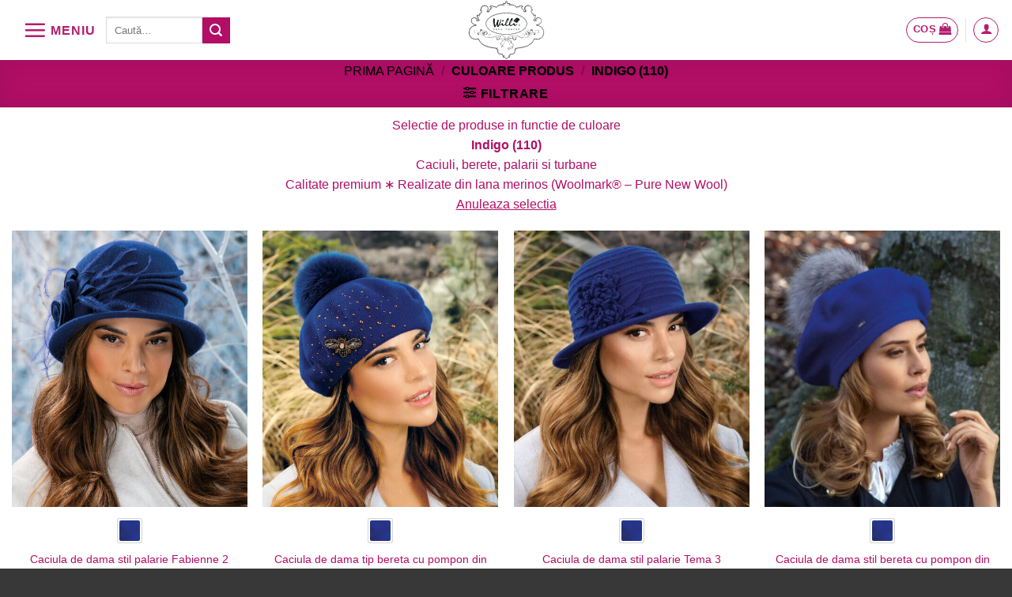

--- FILE ---
content_type: text/html; charset=UTF-8
request_url: https://www.willi.ro/culoare/indigo-110/
body_size: 98537
content:
<!DOCTYPE html><html lang="ro-RO" prefix="og: https://ogp.me/ns#" class="loading-site no-js"><head><script data-no-optimize="1">var litespeed_docref=sessionStorage.getItem("litespeed_docref");litespeed_docref&&(Object.defineProperty(document,"referrer",{get:function(){return litespeed_docref}}),sessionStorage.removeItem("litespeed_docref"));</script> <meta charset="UTF-8" /><link rel="profile" href="https://gmpg.org/xfn/11" /><link rel="pingback" href="" /> <script type="litespeed/javascript">(function(html){html.className=html.className.replace(/\bno-js\b/,'js')})(document.documentElement)</script> <script type="litespeed/javascript">function theChampLoadEvent(e){var t=window.onload;if(typeof window.onload!="function"){window.onload=e}else{window.onload=function(){t();e()}}}</script> <script type="litespeed/javascript">var theChampDefaultLang='ro_RO',theChampCloseIconPath='https://www.willi.ro/wp-content/plugins/super-socializer/images/close.png'</script> <script type="litespeed/javascript">var theChampSiteUrl='https://www.willi.ro',theChampVerified=0,theChampEmailPopup=0,heateorSsMoreSharePopupSearchText='Search'</script> <script type="litespeed/javascript">var theChampLoadingImgPath='https://www.willi.ro/wp-content/plugins/super-socializer/images/ajax_loader.gif';var theChampAjaxUrl='https://www.willi.ro/wp-admin/admin-ajax.php';var theChampRedirectionUrl='https://www.willi.ro/culoare/indigo-110/';var theChampRegRedirectionUrl='https://www.willi.ro/culoare/indigo-110/'</script> <script type="litespeed/javascript">var theChampFBKey='356579198089333',theChampSameTabLogin='0',theChampVerified=0;var theChampAjaxUrl='https://www.willi.ro/wp-admin/admin-ajax.php';var theChampPopupTitle='';var theChampEmailPopup=0;var theChampEmailAjaxUrl='https://www.willi.ro/wp-admin/admin-ajax.php';var theChampEmailPopupTitle='';var theChampEmailPopupErrorMsg='';var theChampEmailPopupUniqueId='';var theChampEmailPopupVerifyMessage='';var theChampSteamAuthUrl="";var theChampCurrentPageUrl='https%3A%2F%2Fwww.willi.ro%2Fculoare%2Findigo-110%2F';var heateorMSEnabled=0,theChampTwitterAuthUrl=theChampSiteUrl+"?SuperSocializerAuth=Twitter&super_socializer_redirect_to="+theChampCurrentPageUrl,theChampLineAuthUrl=theChampSiteUrl+"?SuperSocializerAuth=Line&super_socializer_redirect_to="+theChampCurrentPageUrl,theChampLiveAuthUrl=theChampSiteUrl+"?SuperSocializerAuth=Live&super_socializer_redirect_to="+theChampCurrentPageUrl,theChampFacebookAuthUrl=theChampSiteUrl+"?SuperSocializerAuth=Facebook&super_socializer_redirect_to="+theChampCurrentPageUrl,theChampYahooAuthUrl=theChampSiteUrl+"?SuperSocializerAuth=Yahoo&super_socializer_redirect_to="+theChampCurrentPageUrl,theChampGoogleAuthUrl=theChampSiteUrl+"?SuperSocializerAuth=Google&super_socializer_redirect_to="+theChampCurrentPageUrl,theChampYoutubeAuthUrl=theChampSiteUrl+"?SuperSocializerAuth=Youtube&super_socializer_redirect_to="+theChampCurrentPageUrl,theChampVkontakteAuthUrl=theChampSiteUrl+"?SuperSocializerAuth=Vkontakte&super_socializer_redirect_to="+theChampCurrentPageUrl,theChampLinkedinAuthUrl=theChampSiteUrl+"?SuperSocializerAuth=Linkedin&super_socializer_redirect_to="+theChampCurrentPageUrl,theChampInstagramAuthUrl=theChampSiteUrl+"?SuperSocializerAuth=Instagram&super_socializer_redirect_to="+theChampCurrentPageUrl,theChampWordpressAuthUrl=theChampSiteUrl+"?SuperSocializerAuth=Wordpress&super_socializer_redirect_to="+theChampCurrentPageUrl,theChampDribbbleAuthUrl=theChampSiteUrl+"?SuperSocializerAuth=Dribbble&super_socializer_redirect_to="+theChampCurrentPageUrl,theChampGithubAuthUrl=theChampSiteUrl+"?SuperSocializerAuth=Github&super_socializer_redirect_to="+theChampCurrentPageUrl,theChampSpotifyAuthUrl=theChampSiteUrl+"?SuperSocializerAuth=Spotify&super_socializer_redirect_to="+theChampCurrentPageUrl,theChampKakaoAuthUrl=theChampSiteUrl+"?SuperSocializerAuth=Kakao&super_socializer_redirect_to="+theChampCurrentPageUrl,theChampTwitchAuthUrl=theChampSiteUrl+"?SuperSocializerAuth=Twitch&super_socializer_redirect_to="+theChampCurrentPageUrl,theChampRedditAuthUrl=theChampSiteUrl+"?SuperSocializerAuth=Reddit&super_socializer_redirect_to="+theChampCurrentPageUrl,theChampDisqusAuthUrl=theChampSiteUrl+"?SuperSocializerAuth=Disqus&super_socializer_redirect_to="+theChampCurrentPageUrl,theChampDropboxAuthUrl=theChampSiteUrl+"?SuperSocializerAuth=Dropbox&super_socializer_redirect_to="+theChampCurrentPageUrl,theChampFoursquareAuthUrl=theChampSiteUrl+"?SuperSocializerAuth=Foursquare&super_socializer_redirect_to="+theChampCurrentPageUrl,theChampAmazonAuthUrl=theChampSiteUrl+"?SuperSocializerAuth=Amazon&super_socializer_redirect_to="+theChampCurrentPageUrl,theChampStackoverflowAuthUrl=theChampSiteUrl+"?SuperSocializerAuth=Stackoverflow&super_socializer_redirect_to="+theChampCurrentPageUrl,theChampDiscordAuthUrl=theChampSiteUrl+"?SuperSocializerAuth=Discord&super_socializer_redirect_to="+theChampCurrentPageUrl,theChampMailruAuthUrl=theChampSiteUrl+"?SuperSocializerAuth=Mailru&super_socializer_redirect_to="+theChampCurrentPageUrl,theChampYandexAuthUrl=theChampSiteUrl+"?SuperSocializerAuth=Yandex&super_socializer_redirect_to="+theChampCurrentPageUrl;theChampOdnoklassnikiAuthUrl=theChampSiteUrl+"?SuperSocializerAuth=Odnoklassniki&super_socializer_redirect_to="+theChampCurrentPageUrl</script> <style type="text/css">.the_champ_button_instagram span.the_champ_svg,a.the_champ_instagram span.the_champ_svg{background:radial-gradient(circle at 30% 107%,#fdf497 0,#fdf497 5%,#fd5949 45%,#d6249f 60%,#285aeb 90%)}
					.the_champ_horizontal_sharing .the_champ_svg,.heateor_ss_standard_follow_icons_container .the_champ_svg{
					color: #fff;
				border-width: 0px;
		border-style: solid;
		border-color: transparent;
	}
		.the_champ_horizontal_sharing .theChampTCBackground{
		color:#666;
	}
		.the_champ_horizontal_sharing span.the_champ_svg:hover,.heateor_ss_standard_follow_icons_container span.the_champ_svg:hover{
				border-color: transparent;
	}
		.the_champ_vertical_sharing span.the_champ_svg,.heateor_ss_floating_follow_icons_container span.the_champ_svg{
					color: #fff;
				border-width: 0px;
		border-style: solid;
		border-color: transparent;
	}
		.the_champ_vertical_sharing .theChampTCBackground{
		color:#666;
	}
		.the_champ_vertical_sharing span.the_champ_svg:hover,.heateor_ss_floating_follow_icons_container span.the_champ_svg:hover{
						border-color: transparent;
		}
	@media screen and (max-width:783px){.the_champ_vertical_sharing{display:none!important}}</style> <script data-cfasync="false" data-pagespeed-no-defer>window.dataLayerPYS = window.dataLayerPYS || [];</script> <meta name="viewport" content="width=device-width, initial-scale=1" /><title>Palarii | Berete | Caciuli Indigo (110) &ndash; WILLI.ro</title><meta name="description" content="Cumpara cele mai frumoase palarii de dama, berete, turbane si caciuli Indigo (110). Modele elegante si moderne. Calitate premium. 100% Lana merinos"/><meta name="robots" content="follow, index, max-snippet:-1, max-video-preview:-1, max-image-preview:large"/><link rel="canonical" href="https://www.willi.ro/culoare/indigo-110/" /><meta property="og:locale" content="ro_RO" /><meta property="og:type" content="website" /><meta property="og:title" content="Palarii | Berete | Caciuli Indigo (110) &ndash; WILLI.ro" /><meta property="og:description" content="Cumpara cele mai frumoase palarii de dama, berete, turbane si caciuli Indigo (110). Modele elegante si moderne. Calitate premium. 100% Lana merinos" /><meta property="og:url" content="https://www.willi.ro/culoare/indigo-110/" /><meta property="og:site_name" content="WILLI.ro" /><meta property="article:publisher" content="https://www.facebook.com/Willi.Romania/" /><meta property="fb:app_id" content="356579198089333" /><meta property="og:image" content="https://www.willi.ro/wp-content/uploads/2020/07/Logo-WILLI-2_res.jpg" /><meta property="og:image:secure_url" content="https://www.willi.ro/wp-content/uploads/2020/07/Logo-WILLI-2_res.jpg" /><meta property="og:image:width" content="1200" /><meta property="og:image:height" content="630" /><meta property="og:image:alt" content="Caciuli de dama &amp; fetite ⭐ Calitate premium - 100% Lana certificata Woolmark ⭐ Peste 1100 de modele superbe ⭐ Gama variata de culori ⭐ Livrare imediata din stoc" /><meta property="og:image:type" content="image/jpeg" /><meta name="twitter:card" content="summary_large_image" /><meta name="twitter:title" content="Palarii | Berete | Caciuli Indigo (110) &ndash; WILLI.ro" /><meta name="twitter:description" content="Cumpara cele mai frumoase palarii de dama, berete, turbane si caciuli Indigo (110). Modele elegante si moderne. Calitate premium. 100% Lana merinos" /><meta name="twitter:site" content="@willi_romania" /><meta name="twitter:image" content="https://www.willi.ro/wp-content/uploads/2020/07/Logo-WILLI-2_res.jpg" /> <script type="application/ld+json" class="rank-math-schema-pro">{"@context":"https://schema.org","@graph":[{"@type":"Organization","@id":"https://www.willi.ro/#organization","name":"Willi Hats Heaven","sameAs":["https://www.facebook.com/Willi.Romania/","https://twitter.com/willi_romania","https://www.instagram.com/willi.romania/","https://www.youtube.com/@WILLI.Romania","https://www.tiktok.com/@williromania","https://www.pinterest.com/williromania/"],"logo":{"@id":"https://www.willi.ro/#logo"}},{"@type":"WebSite","@id":"https://www.willi.ro/#website","url":"https://www.willi.ro","name":"WILLI.ro","alternateName":"Căciuli WILLI","publisher":{"@id":"https://www.willi.ro/#organization"},"inLanguage":"ro-RO","potentialAction":{"@type":"SearchAction","target":"https://www.willi.ro/?s={search_term_string}&post_type=product","query-input":"required name=search_term_string"}},{"@type":"BreadcrumbList","@id":"https://www.willi.ro/culoare/indigo-110/#breadcrumb","itemListElement":[{"@type":"ListItem","position":1,"item":{"@id":"https://www.willi.ro/","name":"Prima pagină"}},{"@type":"ListItem","position":2,"item":{"@id":"https://www.willi.ro/culoare/indigo-110/","name":"Indigo (110)"}}]},{"@type":"CollectionPage","@id":"https://www.willi.ro/culoare/indigo-110/#webpage","url":"https://www.willi.ro/culoare/indigo-110/","name":"Palarii | Berete | Caciuli Indigo (110) – WILLI.ro","isPartOf":{"@id":"https://www.willi.ro/#website"},"inLanguage":"ro-RO","breadcrumb":{"@id":"https://www.willi.ro/culoare/indigo-110/#breadcrumb"},"about":[{"@id":"https://www.willi.ro/#organization"},{"@id":"https://www.willi.ro/culoare/indigo-110/#term"}],"publisher":{"@id":"https://www.willi.ro/#organization"},"mainEntity":{"@id":"https://www.willi.ro/culoare/indigo-110/#itemlist"},"description":"Cumpara cele mai frumoase palarii de dama, berete, turbane si caciuli Indigo (110). Modele elegante si moderne. Calitate premium. 100% Lana merinos","dateModified":"2026-01-19T12:07:32+00:00","mentions":[{"@id":"https://www.willi.ro/#brand"}],"keywords":"caciuli indigo","primaryImageOfPage":{"@id":"https://www.willi.ro/#logo"},"image":{"@id":"https://www.willi.ro/#logo"}},{"@type":"ItemList","@id":"https://www.willi.ro/culoare/indigo-110/#itemlist","name":"Indigo (110)","url":"https://www.willi.ro/culoare/indigo-110/","itemListOrder":"https://schema.org/ItemListUnordered","itemListElement":[{"@type":"ListItem","position":1,"url":"https://www.willi.ro/magazin/caciula-de-dama-stil-palarie-fabienne-2/","item":{"@type":"Product","@id":"https://www.willi.ro/magazin/caciula-de-dama-stil-palarie-fabienne-2/","name":"Caciula de dama stil palarie Fabienne 2","url":"https://www.willi.ro/magazin/caciula-de-dama-stil-palarie-fabienne-2/","image":"https://www.willi.ro/wp-content/uploads/2025/07/FABIENNE-110.jpg","brand":{"@id":"https://www.willi.ro/#brand"},"description":"Caciula de dama stil palarie Fabienne 2 se remarca prin decorul floral elegant. Model calduros, feminin, ideal pentru tinutele cochete din zilele racoroase","sku":"FABIENNE2/25","inProductGroupWithID":"FABIENNE2/25","offers":{"@type":"Offer","url":"https://www.willi.ro/magazin/caciula-de-dama-stil-palarie-fabienne-2/","price":425,"priceCurrency":"RON","availability":"https://schema.org/InStock","priceValidUntil":"2028-01-23","seller":{"@id":"https://www.willi.ro/#organization"},"hasMerchantReturnPolicy":{"@type":"MerchantReturnPolicy","applicableCountry":"RO","returnPolicyCategory":"https://schema.org/MerchantReturnFiniteReturnWindow","merchantReturnDays":14,"returnMethod":"https://schema.org/ReturnByMail","returnFees":"https://schema.org/ReturnFeesCustomerResponsibility","refundType":"https://schema.org/FullRefund"},"shippingDetails":[{"@type":"OfferShippingDetails","shippingDestination":{"@type":"DefinedRegion","addressCountry":"RO"},"eligibleTransactionVolume":{"@type":"PriceSpecification","priceCurrency":"RON","minPrice":0,"maxPrice":499.99},"shippingRate":{"@type":"MonetaryAmount","value":19,"currency":"RON"},"deliveryTime":{"@type":"ShippingDeliveryTime","handlingTime":{"@type":"QuantitativeValue","minValue":0,"maxValue":1,"unitCode":"d"},"transitTime":{"@type":"QuantitativeValue","minValue":1,"maxValue":2,"unitCode":"d"}}},{"@type":"OfferShippingDetails","shippingDestination":{"@type":"DefinedRegion","addressCountry":"RO"},"eligibleTransactionVolume":{"@type":"PriceSpecification","priceCurrency":"RON","minPrice":500},"shippingRate":{"@type":"MonetaryAmount","value":0,"currency":"RON"},"deliveryTime":{"@type":"ShippingDeliveryTime","handlingTime":{"@type":"QuantitativeValue","minValue":0,"maxValue":1,"unitCode":"d"},"transitTime":{"@type":"QuantitativeValue","minValue":1,"maxValue":2,"unitCode":"d"}}}]},"aggregateRating":{"@type":"AggregateRating","ratingValue":5,"bestRating":5,"worstRating":1,"ratingCount":1,"reviewCount":1},"review":{"@type":"Review","datePublished":"2025-11-18T18:19:19+02:00","author":{"@type":"Person","name":"elena"},"reviewRating":{"@type":"Rating","ratingValue":5,"bestRating":5,"worstRating":1},"reviewBody":"recomand, foarte frumoasa"}}},{"@type":"ListItem","position":2,"url":"https://www.willi.ro/magazin/caciula-de-dama-tip-bereta-cu-pompon-din-blanita-dariesa-1/","item":{"@type":"Product","@id":"https://www.willi.ro/magazin/caciula-de-dama-tip-bereta-cu-pompon-din-blanita-dariesa-1/","name":"Caciula de dama tip bereta cu pompon din blanita Dariesa 1","url":"https://www.willi.ro/magazin/caciula-de-dama-tip-bereta-cu-pompon-din-blanita-dariesa-1/","image":"https://www.willi.ro/wp-content/uploads/2024/08/DARIESA-110.jpg","brand":{"@id":"https://www.willi.ro/#brand"},"description":"Caciula de dama tip bereta cu pompon din blanita Dariesa 1 este realizata din lana merinos si se remarca prin decorul chic cu o albina stilizata din margele","sku":"DARIESA1/24","inProductGroupWithID":"DARIESA1/24","offers":{"@type":"Offer","url":"https://www.willi.ro/magazin/caciula-de-dama-tip-bereta-cu-pompon-din-blanita-dariesa-1/","price":455,"priceCurrency":"RON","availability":"https://schema.org/InStock","priceValidUntil":"2028-01-23","seller":{"@id":"https://www.willi.ro/#organization"},"hasMerchantReturnPolicy":{"@type":"MerchantReturnPolicy","applicableCountry":"RO","returnPolicyCategory":"https://schema.org/MerchantReturnFiniteReturnWindow","merchantReturnDays":14,"returnMethod":"https://schema.org/ReturnByMail","returnFees":"https://schema.org/ReturnFeesCustomerResponsibility","refundType":"https://schema.org/FullRefund"},"shippingDetails":[{"@type":"OfferShippingDetails","shippingDestination":{"@type":"DefinedRegion","addressCountry":"RO"},"eligibleTransactionVolume":{"@type":"PriceSpecification","priceCurrency":"RON","minPrice":0,"maxPrice":499.99},"shippingRate":{"@type":"MonetaryAmount","value":19,"currency":"RON"},"deliveryTime":{"@type":"ShippingDeliveryTime","handlingTime":{"@type":"QuantitativeValue","minValue":0,"maxValue":1,"unitCode":"d"},"transitTime":{"@type":"QuantitativeValue","minValue":1,"maxValue":2,"unitCode":"d"}}},{"@type":"OfferShippingDetails","shippingDestination":{"@type":"DefinedRegion","addressCountry":"RO"},"eligibleTransactionVolume":{"@type":"PriceSpecification","priceCurrency":"RON","minPrice":500},"shippingRate":{"@type":"MonetaryAmount","value":0,"currency":"RON"},"deliveryTime":{"@type":"ShippingDeliveryTime","handlingTime":{"@type":"QuantitativeValue","minValue":0,"maxValue":1,"unitCode":"d"},"transitTime":{"@type":"QuantitativeValue","minValue":1,"maxValue":2,"unitCode":"d"}}}]},"aggregateRating":{"@type":"AggregateRating","ratingValue":5,"bestRating":5,"worstRating":1,"ratingCount":1,"reviewCount":1},"review":{"@type":"Review","datePublished":"2024-11-26T09:27:31+02:00","author":{"@type":"Person","name":"Alexandra Spataru"},"reviewRating":{"@type":"Rating","ratingValue":5,"bestRating":5,"worstRating":1},"reviewBody":"Superba!!!"}}},{"@type":"ListItem","position":3,"url":"https://www.willi.ro/magazin/caciula-de-dama-stil-palarie-tema-3/","item":{"@type":"Product","@id":"https://www.willi.ro/magazin/caciula-de-dama-stil-palarie-tema-3/","name":"Caciula de dama stil palarie Tema 3","url":"https://www.willi.ro/magazin/caciula-de-dama-stil-palarie-tema-3/","image":"https://www.willi.ro/wp-content/uploads/2024/07/TEMA-110.jpg","brand":{"@id":"https://www.willi.ro/#brand"},"description":"Caciula de dama stil palarie Tema 3 are bor mic si este realizata din tricot cu tuseu moale. Se remarca prin decorul floral completat cu strasuri discrete","sku":"TEMA3/24","inProductGroupWithID":"TEMA3/24","offers":{"@type":"Offer","url":"https://www.willi.ro/magazin/caciula-de-dama-stil-palarie-tema-3/","price":433,"priceCurrency":"RON","availability":"https://schema.org/InStock","priceValidUntil":"2028-01-23","seller":{"@id":"https://www.willi.ro/#organization"},"hasMerchantReturnPolicy":{"@type":"MerchantReturnPolicy","applicableCountry":"RO","returnPolicyCategory":"https://schema.org/MerchantReturnFiniteReturnWindow","merchantReturnDays":14,"returnMethod":"https://schema.org/ReturnByMail","returnFees":"https://schema.org/ReturnFeesCustomerResponsibility","refundType":"https://schema.org/FullRefund"},"shippingDetails":[{"@type":"OfferShippingDetails","shippingDestination":{"@type":"DefinedRegion","addressCountry":"RO"},"eligibleTransactionVolume":{"@type":"PriceSpecification","priceCurrency":"RON","minPrice":0,"maxPrice":499.99},"shippingRate":{"@type":"MonetaryAmount","value":19,"currency":"RON"},"deliveryTime":{"@type":"ShippingDeliveryTime","handlingTime":{"@type":"QuantitativeValue","minValue":0,"maxValue":1,"unitCode":"d"},"transitTime":{"@type":"QuantitativeValue","minValue":1,"maxValue":2,"unitCode":"d"}}},{"@type":"OfferShippingDetails","shippingDestination":{"@type":"DefinedRegion","addressCountry":"RO"},"eligibleTransactionVolume":{"@type":"PriceSpecification","priceCurrency":"RON","minPrice":500},"shippingRate":{"@type":"MonetaryAmount","value":0,"currency":"RON"},"deliveryTime":{"@type":"ShippingDeliveryTime","handlingTime":{"@type":"QuantitativeValue","minValue":0,"maxValue":1,"unitCode":"d"},"transitTime":{"@type":"QuantitativeValue","minValue":1,"maxValue":2,"unitCode":"d"}}}]}}},{"@type":"ListItem","position":4,"url":"https://www.willi.ro/magazin/caciula-de-dama-stil-bereta-cu-pompon-din-blanita-jenota/","item":{"@type":"Product","@id":"https://www.willi.ro/magazin/caciula-de-dama-stil-bereta-cu-pompon-din-blanita-jenota/","name":"Caciula de dama stil bereta cu pompon din blanita Jenota","url":"https://www.willi.ro/magazin/caciula-de-dama-stil-bereta-cu-pompon-din-blanita-jenota/","image":"https://www.willi.ro/wp-content/uploads/2018/08/JENOTA_110.jpg","brand":{"@id":"https://www.willi.ro/#brand"},"description":"Caciula de dama stil bereta cu pompon din blanita Jenota este elementul care ofera un plus de originalitate tinutelor pe care le completeaza. 100% Lana merinos","sku":"JENOTA/18","inProductGroupWithID":"JENOTA/18","offers":{"@type":"Offer","url":"https://www.willi.ro/magazin/caciula-de-dama-stil-bereta-cu-pompon-din-blanita-jenota/","price":395,"priceCurrency":"RON","availability":"https://schema.org/InStock","priceValidUntil":"2028-01-23","seller":{"@id":"https://www.willi.ro/#organization"},"hasMerchantReturnPolicy":{"@type":"MerchantReturnPolicy","applicableCountry":"RO","returnPolicyCategory":"https://schema.org/MerchantReturnFiniteReturnWindow","merchantReturnDays":14,"returnMethod":"https://schema.org/ReturnByMail","returnFees":"https://schema.org/ReturnFeesCustomerResponsibility","refundType":"https://schema.org/FullRefund"},"shippingDetails":[{"@type":"OfferShippingDetails","shippingDestination":{"@type":"DefinedRegion","addressCountry":"RO"},"eligibleTransactionVolume":{"@type":"PriceSpecification","priceCurrency":"RON","minPrice":0,"maxPrice":499.99},"shippingRate":{"@type":"MonetaryAmount","value":19,"currency":"RON"},"deliveryTime":{"@type":"ShippingDeliveryTime","handlingTime":{"@type":"QuantitativeValue","minValue":0,"maxValue":1,"unitCode":"d"},"transitTime":{"@type":"QuantitativeValue","minValue":1,"maxValue":2,"unitCode":"d"}}},{"@type":"OfferShippingDetails","shippingDestination":{"@type":"DefinedRegion","addressCountry":"RO"},"eligibleTransactionVolume":{"@type":"PriceSpecification","priceCurrency":"RON","minPrice":500},"shippingRate":{"@type":"MonetaryAmount","value":0,"currency":"RON"},"deliveryTime":{"@type":"ShippingDeliveryTime","handlingTime":{"@type":"QuantitativeValue","minValue":0,"maxValue":1,"unitCode":"d"},"transitTime":{"@type":"QuantitativeValue","minValue":1,"maxValue":2,"unitCode":"d"}}}]},"aggregateRating":{"@type":"AggregateRating","ratingValue":5,"bestRating":5,"worstRating":1,"ratingCount":1,"reviewCount":1},"review":{"@type":"Review","datePublished":"2020-01-23T21:38:50+02:00","author":{"@type":"Person","name":"Irina"},"reviewRating":{"@type":"Rating","ratingValue":5,"bestRating":5,"worstRating":1},"reviewBody":"Culoare minunata, materiale de calitate si lucrata cu atentie iar captuseala o face sa fie super calduroasa. Livrarea prompta, ca de obicei. Va multumesc si voi reveni!"}}},{"@type":"ListItem","position":5,"url":"https://www.willi.ro/magazin/caciula-de-dama-stil-bereta-cu-cozoroc-muscari/","item":{"@type":"Product","@id":"https://www.willi.ro/magazin/caciula-de-dama-stil-bereta-cu-cozoroc-muscari/","name":"Caciula de dama stil bereta cu cozoroc Muscari","url":"https://www.willi.ro/magazin/caciula-de-dama-stil-bereta-cu-cozoroc-muscari/","image":"https://www.willi.ro/wp-content/uploads/2018/08/MUSCARI_110.jpg","brand":{"@id":"https://www.willi.ro/#brand"},"description":"Caciula de dama stil bereta cu cozoroc Muscari este un articol vestimentar cu bun-gust, versatil si atemporal, care atrage priviri admirative. 100% Lana merinos","sku":"MUSCARI/17","inProductGroupWithID":"MUSCARI/17","offers":{"@type":"Offer","url":"https://www.willi.ro/magazin/caciula-de-dama-stil-bereta-cu-cozoroc-muscari/","price":355,"priceCurrency":"RON","availability":"https://schema.org/InStock","priceValidUntil":"2028-01-23","seller":{"@id":"https://www.willi.ro/#organization"},"hasMerchantReturnPolicy":{"@type":"MerchantReturnPolicy","applicableCountry":"RO","returnPolicyCategory":"https://schema.org/MerchantReturnFiniteReturnWindow","merchantReturnDays":14,"returnMethod":"https://schema.org/ReturnByMail","returnFees":"https://schema.org/ReturnFeesCustomerResponsibility","refundType":"https://schema.org/FullRefund"},"shippingDetails":[{"@type":"OfferShippingDetails","shippingDestination":{"@type":"DefinedRegion","addressCountry":"RO"},"eligibleTransactionVolume":{"@type":"PriceSpecification","priceCurrency":"RON","minPrice":0,"maxPrice":499.99},"shippingRate":{"@type":"MonetaryAmount","value":19,"currency":"RON"},"deliveryTime":{"@type":"ShippingDeliveryTime","handlingTime":{"@type":"QuantitativeValue","minValue":0,"maxValue":1,"unitCode":"d"},"transitTime":{"@type":"QuantitativeValue","minValue":1,"maxValue":2,"unitCode":"d"}}},{"@type":"OfferShippingDetails","shippingDestination":{"@type":"DefinedRegion","addressCountry":"RO"},"eligibleTransactionVolume":{"@type":"PriceSpecification","priceCurrency":"RON","minPrice":500},"shippingRate":{"@type":"MonetaryAmount","value":0,"currency":"RON"},"deliveryTime":{"@type":"ShippingDeliveryTime","handlingTime":{"@type":"QuantitativeValue","minValue":0,"maxValue":1,"unitCode":"d"},"transitTime":{"@type":"QuantitativeValue","minValue":1,"maxValue":2,"unitCode":"d"}}}]},"aggregateRating":{"@type":"AggregateRating","ratingValue":4.56,"bestRating":5,"worstRating":1,"ratingCount":9,"reviewCount":9},"review":{"@type":"Review","datePublished":"2022-02-04T19:57:10+02:00","author":{"@type":"Person","name":"Livia Petrache"},"reviewRating":{"@type":"Rating","ratingValue":1,"bestRating":5,"worstRating":1},"reviewBody":"MASURA EXTREM DE MICA ZICI CA E PENTRU COPII , IAR CULOAREA E ALBASTRU DECI NICI O TREABA CU INDIGO...FARA NICI UN FEL DE CAPTUSEALA , VEZI FAPTUL CA LINA DETERIOREAZA PARUL ..."}}},{"@type":"ListItem","position":6,"url":"https://www.willi.ro/magazin/caciula-de-dama-stil-bereta-sephora/","item":{"@type":"Product","@id":"https://www.willi.ro/magazin/caciula-de-dama-stil-bereta-sephora/","name":"Caciula de dama stil bereta Sephora","url":"https://www.willi.ro/magazin/caciula-de-dama-stil-bereta-sephora/","image":"https://www.willi.ro/wp-content/uploads/2018/07/SEPHORA_F.jpg","brand":{"@id":"https://www.willi.ro/#brand"},"description":"Caciula de dama stil bereta Sephora are usor iz parizian si cucereste datorita accesorizarii chic cu romburi realizate din strasuri si cusaturi decorative.","sku":"SEPHORA/18","inProductGroupWithID":"SEPHORA/18","offers":{"@type":"Offer","url":"https://www.willi.ro/magazin/caciula-de-dama-stil-bereta-sephora/","price":342,"priceCurrency":"RON","availability":"https://schema.org/InStock","priceValidUntil":"2028-01-23","seller":{"@id":"https://www.willi.ro/#organization"},"hasMerchantReturnPolicy":{"@type":"MerchantReturnPolicy","applicableCountry":"RO","returnPolicyCategory":"https://schema.org/MerchantReturnFiniteReturnWindow","merchantReturnDays":14,"returnMethod":"https://schema.org/ReturnByMail","returnFees":"https://schema.org/ReturnFeesCustomerResponsibility","refundType":"https://schema.org/FullRefund"},"shippingDetails":[{"@type":"OfferShippingDetails","shippingDestination":{"@type":"DefinedRegion","addressCountry":"RO"},"eligibleTransactionVolume":{"@type":"PriceSpecification","priceCurrency":"RON","minPrice":0,"maxPrice":499.99},"shippingRate":{"@type":"MonetaryAmount","value":19,"currency":"RON"},"deliveryTime":{"@type":"ShippingDeliveryTime","handlingTime":{"@type":"QuantitativeValue","minValue":0,"maxValue":1,"unitCode":"d"},"transitTime":{"@type":"QuantitativeValue","minValue":1,"maxValue":2,"unitCode":"d"}}},{"@type":"OfferShippingDetails","shippingDestination":{"@type":"DefinedRegion","addressCountry":"RO"},"eligibleTransactionVolume":{"@type":"PriceSpecification","priceCurrency":"RON","minPrice":500},"shippingRate":{"@type":"MonetaryAmount","value":0,"currency":"RON"},"deliveryTime":{"@type":"ShippingDeliveryTime","handlingTime":{"@type":"QuantitativeValue","minValue":0,"maxValue":1,"unitCode":"d"},"transitTime":{"@type":"QuantitativeValue","minValue":1,"maxValue":2,"unitCode":"d"}}}]}}},{"@type":"ListItem","position":7,"url":"https://www.willi.ro/magazin/caciula-de-dama-zaksa/","item":{"@type":"Product","@id":"https://www.willi.ro/magazin/caciula-de-dama-zaksa/","name":"Caciula de dama Zaksa","url":"https://www.willi.ro/magazin/caciula-de-dama-zaksa/","image":"https://www.willi.ro/wp-content/uploads/2017/09/ZAKSA_110.jpg","brand":{"@id":"https://www.willi.ro/#brand"},"description":"Caciula de dama Zaksa are croiala clasica, iar jumatatea inferioara a caciulii se prezinta sub forma unei borduri late cu pliuri decorative din tricot dublu.","sku":"ZAKSA/17","inProductGroupWithID":"ZAKSA/17","offers":{"@type":"Offer","url":"https://www.willi.ro/magazin/caciula-de-dama-zaksa/","price":368,"priceCurrency":"RON","availability":"https://schema.org/InStock","priceValidUntil":"2028-01-23","seller":{"@id":"https://www.willi.ro/#organization"},"hasMerchantReturnPolicy":{"@type":"MerchantReturnPolicy","applicableCountry":"RO","returnPolicyCategory":"https://schema.org/MerchantReturnFiniteReturnWindow","merchantReturnDays":14,"returnMethod":"https://schema.org/ReturnByMail","returnFees":"https://schema.org/ReturnFeesCustomerResponsibility","refundType":"https://schema.org/FullRefund"},"shippingDetails":[{"@type":"OfferShippingDetails","shippingDestination":{"@type":"DefinedRegion","addressCountry":"RO"},"eligibleTransactionVolume":{"@type":"PriceSpecification","priceCurrency":"RON","minPrice":0,"maxPrice":499.99},"shippingRate":{"@type":"MonetaryAmount","value":19,"currency":"RON"},"deliveryTime":{"@type":"ShippingDeliveryTime","handlingTime":{"@type":"QuantitativeValue","minValue":0,"maxValue":1,"unitCode":"d"},"transitTime":{"@type":"QuantitativeValue","minValue":1,"maxValue":2,"unitCode":"d"}}},{"@type":"OfferShippingDetails","shippingDestination":{"@type":"DefinedRegion","addressCountry":"RO"},"eligibleTransactionVolume":{"@type":"PriceSpecification","priceCurrency":"RON","minPrice":500},"shippingRate":{"@type":"MonetaryAmount","value":0,"currency":"RON"},"deliveryTime":{"@type":"ShippingDeliveryTime","handlingTime":{"@type":"QuantitativeValue","minValue":0,"maxValue":1,"unitCode":"d"},"transitTime":{"@type":"QuantitativeValue","minValue":1,"maxValue":2,"unitCode":"d"}}}]},"aggregateRating":{"@type":"AggregateRating","ratingValue":5,"bestRating":5,"worstRating":1,"ratingCount":2,"reviewCount":2},"review":{"@type":"Review","datePublished":"2024-03-01T15:22:15+02:00","author":{"@type":"Person","name":"Dumitra CIOCHINA"},"reviewRating":{"@type":"Rating","ratingValue":5,"bestRating":5,"worstRating":1},"reviewBody":"Căciulă călduroasă și moale, se așează bine pe cap și poate fi purtata ore întregi fără a te jena."}}},{"@type":"ListItem","position":8,"url":"https://www.willi.ro/magazin/caciula-de-dama-stil-turban-aja/","item":{"@type":"Product","@id":"https://www.willi.ro/magazin/caciula-de-dama-stil-turban-aja/","name":"Caciula de dama stil turban Aja","url":"https://www.willi.ro/magazin/caciula-de-dama-stil-turban-aja/","image":"https://www.willi.ro/wp-content/uploads/2017/09/AJA_110.jpg","brand":{"@id":"https://www.willi.ro/#brand"},"description":"Caciula de dama stil turban Aja iese in evidenta prin modelul original si nonconformist. Rozeta supradimensionata aplicata in lateral si croiala in V pe frunte.","sku":"AJA/17","inProductGroupWithID":"AJA/17","offers":{"@type":"Offer","url":"https://www.willi.ro/magazin/caciula-de-dama-stil-turban-aja/","price":369,"priceCurrency":"RON","availability":"https://schema.org/InStock","priceValidUntil":"2028-01-23","seller":{"@id":"https://www.willi.ro/#organization"},"hasMerchantReturnPolicy":{"@type":"MerchantReturnPolicy","applicableCountry":"RO","returnPolicyCategory":"https://schema.org/MerchantReturnFiniteReturnWindow","merchantReturnDays":14,"returnMethod":"https://schema.org/ReturnByMail","returnFees":"https://schema.org/ReturnFeesCustomerResponsibility","refundType":"https://schema.org/FullRefund"},"shippingDetails":[{"@type":"OfferShippingDetails","shippingDestination":{"@type":"DefinedRegion","addressCountry":"RO"},"eligibleTransactionVolume":{"@type":"PriceSpecification","priceCurrency":"RON","minPrice":0,"maxPrice":499.99},"shippingRate":{"@type":"MonetaryAmount","value":19,"currency":"RON"},"deliveryTime":{"@type":"ShippingDeliveryTime","handlingTime":{"@type":"QuantitativeValue","minValue":0,"maxValue":1,"unitCode":"d"},"transitTime":{"@type":"QuantitativeValue","minValue":1,"maxValue":2,"unitCode":"d"}}},{"@type":"OfferShippingDetails","shippingDestination":{"@type":"DefinedRegion","addressCountry":"RO"},"eligibleTransactionVolume":{"@type":"PriceSpecification","priceCurrency":"RON","minPrice":500},"shippingRate":{"@type":"MonetaryAmount","value":0,"currency":"RON"},"deliveryTime":{"@type":"ShippingDeliveryTime","handlingTime":{"@type":"QuantitativeValue","minValue":0,"maxValue":1,"unitCode":"d"},"transitTime":{"@type":"QuantitativeValue","minValue":1,"maxValue":2,"unitCode":"d"}}}]},"aggregateRating":{"@type":"AggregateRating","ratingValue":4,"bestRating":5,"worstRating":1,"ratingCount":3,"reviewCount":3},"review":{"@type":"Review","datePublished":"2020-01-23T21:18:55+02:00","author":{"@type":"Person","name":"Ilinca"},"reviewRating":{"@type":"Rating","ratingValue":2,"bestRating":5,"worstRating":1},"reviewBody":"Foarte scumpa! Cred ca prețul ei real e cam o pătrime din cel afișat. Nu este ceva cu adevărat deosebit."}}}],"numberOfItems":8,"mainEntityOfPage":{"@id":"https://www.willi.ro/culoare/indigo-110/#webpage"}},{"@type":"Brand","@id":"https://www.willi.ro/#brand","name":"WILLI","url":"https://www.willi.ro/"},{"@type":"DefinedTerm","@id":"https://www.willi.ro/culoare/indigo-110/#term","name":"Indigo (110)","inDefinedTermSet":{"@id":"https://www.willi.ro/product_attr/#set/pa_culoare","name":"WooCommerce Product Attribute – pa_culoare"}},{"@type":"ImageObject","@id":"https://www.willi.ro/#logo","url":"https://www.willi.ro/wp-content/uploads/2017/Logo/cropped-Willi_logo_jpg.png","contentUrl":"https://www.willi.ro/wp-content/uploads/2017/Logo/cropped-Willi_logo_jpg.png"}]}</script> <link rel='prefetch' href='https://www.willi.ro/wp-content/themes/flatsome/assets/js/flatsome.js?ver=e2eddd6c228105dac048' /><link rel='prefetch' href='https://www.willi.ro/wp-content/themes/flatsome/assets/js/chunk.slider.js?ver=3.20.4' /><link rel='prefetch' href='https://www.willi.ro/wp-content/themes/flatsome/assets/js/chunk.popups.js?ver=3.20.4' /><link rel='prefetch' href='https://www.willi.ro/wp-content/themes/flatsome/assets/js/chunk.tooltips.js?ver=3.20.4' /><link rel='prefetch' href='https://www.willi.ro/wp-content/themes/flatsome/assets/js/woocommerce.js?ver=1c9be63d628ff7c3ff4c' /><style id='wp-img-auto-sizes-contain-inline-css' type='text/css'>img:is([sizes=auto i],[sizes^="auto," i]){contain-intrinsic-size:3000px 1500px}
/*# sourceURL=wp-img-auto-sizes-contain-inline-css */</style><style id="litespeed-ucss">@-webkit-keyframes ball-circus-position{50%{left:100%}}@-moz-keyframes ball-circus-position{50%{left:100%}}@-o-keyframes ball-circus-position{50%{left:100%}}@keyframes ball-circus-position{50%{left:100%}}@-webkit-keyframes ball-circus-size{50%{-webkit-transform:scale(.3,.3);transform:scale(.3,.3)}}@-moz-keyframes ball-circus-size{50%{-moz-transform:scale(.3,.3);transform:scale(.3,.3)}}@-o-keyframes ball-circus-size{50%{-o-transform:scale(.3,.3);transform:scale(.3,.3)}}@keyframes ball-circus-size{50%{-webkit-transform:scale(.3,.3);-moz-transform:scale(.3,.3);-o-transform:scale(.3,.3);transform:scale(.3,.3)}}.screen-reader-text{word-wrap:normal!important;border:0;clip-path:inset(50%);margin:-1px;overflow-wrap:normal!important;padding:0}.screen-reader-text:focus{clip-path:none}@font-face{font-display:swap;font-family:"slick";font-weight:400;font-style:normal;font-display:swap;src:url(/wp-content/plugins/customer-reviews-woocommerce/fonts/slick.eot);src:url(/wp-content/plugins/customer-reviews-woocommerce/fonts/slick.eot?#iefix)format("embedded-opentype"),url(/wp-content/plugins/customer-reviews-woocommerce/fonts/slick.woff)format("woff"),url(/wp-content/plugins/customer-reviews-woocommerce/fonts/slick.ttf)format("truetype"),url(/wp-content/plugins/customer-reviews-woocommerce/fonts/slick.svg#slick)format("svg")}@font-face{font-display:swap;font-family:dashicons;src:url(/wp-includes/fonts/dashicons.eot?99ac726223c749443b642ce33df8b800);src:url(/wp-includes/fonts/dashicons.eot?99ac726223c749443b642ce33df8b800#iefix)format("embedded-opentype"),url([data-uri])format("woff"),url(/wp-includes/fonts/dashicons.ttf?99ac726223c749443b642ce33df8b800)format("truetype");font-weight:400;font-style:normal}.the_champ_login_container{margin:2px 0}ul.the_champ_login_ul{list-style:none!important;padding-left:0!important;margin:3px 0!important}ul.the_champ_login_ul li{background:0 0;float:left;padding:0!important;margin:0!important;border:0!important;width:auto!important;clear:none!important;list-style-type:none!important}.theChampLoginSvg{-webkit-box-sizing:content-box;-moz-box-sizing:border-box;box-sizing:content-box;width:100%;height:100%;background-position:center!important}.theChampGoogleLoginSvg{background-size:111%!important;background:url(data:image/svg+xml;charset=utf8,%3Csvg%20width%3D%22100%25%22%20height%3D%22100%25%22%20xmlns%3D%27http%3A%2F%2Fwww.w3.org%2F2000%2Fsvg%27%20xmlns%3Axlink%3D%27http%3A%2F%2Fwww.w3.org%2F1999%2Fxlink%27%20viewBox%3D%27-9%20-9%2066%2066%27%3E%3Cdefs%3E%3Cpath%20id%3D%27a%27%20d%3D%27M44.5%2020H24v8.5h11.8C34.7%2033.9%2030.1%2037%2024%2037c-7.2%200-13-5.8-13-13s5.8-13%2013-13c3.1%200%205.9%201.1%208.1%202.9l6.4-6.4C34.6%204.1%2029.6%202%2024%202%2011.8%202%202%2011.8%202%2024s9.8%2022%2022%2022c11%200%2021-8%2021-22%200-1.3-.2-2.7-.5-4z%27%2F%3E%3C%2Fdefs%3E%3CclipPath%20id%3D%27b%27%3E%3Cuse%20xlink%3Ahref%3D%27%23a%27%20overflow%3D%27visible%27%2F%3E%3C%2FclipPath%3E%3Cpath%20clip-path%3D%27url%28%23b%29%27%20fill%3D%27%23FBBC05%27%20d%3D%27M0%2037V11l17%2013z%27%2F%3E%3Cpath%20clip-path%3D%27url%28%23b%29%27%20fill%3D%27%23EA4335%27%20d%3D%27M0%2011l17%2013%207-6.1L48%2014V0H0z%27%2F%3E%3Cpath%20clip-path%3D%27url%28%23b%29%27%20fill%3D%27%2334A853%27%20d%3D%27M0%2037l30-23%207.9%201L48%200v48H0z%27%2F%3E%3Cpath%20clip-path%3D%27url%28%23b%29%27%20fill%3D%27%234285F4%27%20d%3D%27M48%2048L17%2024l-4-3%2035-10z%27%2F%3E%3C%2Fsvg%3E)left no-repeat}.theChampYahooLoginSvg{background:url(data:image/svg+xml;charset=utf8,%3Csvg%20xmlns%3D%22http%3A%2F%2Fwww.w3.org%2F2000%2Fsvg%22%20viewBox%3D%220%200%2032%2032%22%3E%3Cpath%20fill%3D%22%23FFF%22%20d%3D%22M21.495%206.097c1.09.31%202.213.28%203.304%200l-7.418%2012.09v9.91c-.468-.155-.935-.22-1.37-.22-.47%200-.937.065-1.404.22v-9.91L7.19%206.097c1.09.28%202.213.31%203.304%200l5.516%208.788%205.483-8.787z%22%2F%3E%3C%2Fsvg%3E)left no-repeat;background-size:92%}.theChampFacebookLoginSvg{background-size:147%!important;padding-top:5px;background:url(data:image/svg+xml;charset=utf8,%3Csvg%20xmlns%3D%22http%3A%2F%2Fwww.w3.org%2F2000%2Fsvg%22%20width%3D%22100%25%22%20height%3D%22100%25%22%20viewBox%3D%22-5%20-5%2042%2042%22%3E%3Cpath%20d%3D%22M17.78%2027.5V17.008h3.522l.527-4.09h-4.05v-2.61c0-1.182.33-1.99%202.023-1.99h2.166V4.66c-.375-.05-1.66-.16-3.155-.16-3.123%200-5.26%201.905-5.26%205.405v3.016h-3.53v4.09h3.53V27.5h4.223z%22%20fill%3D%22%23218cf2%22%3E%3C%2Fpath%3E%3C%2Fsvg%3E)left no-repeat}.theChampLogin{padding:0!important;margin:2px;height:35px;width:35px;float:left;cursor:pointer;border:0}.wpfFilterWrapper .wpfCheckbox input[type=checkbox]+label::after,ul.the_champ_login_ul li:before{content:none!important}.theChampYahooBackground{background-color:#400090}.theChampFacebookBackground{background-color:#4267b2}.theChampGoogleBackground{background-color:#fff;box-sizing:border-box;border:1px #4184f3 solid}div.theChampFacebookLogoContainer{width:25px;height:25px;border-radius:999px;background-color:#fff;margin:5px auto}div.the_champ_login_container i.theChampFacebookBackground{background-color:#218cf2!important}.ux-swatch{align-items:center;box-shadow:0 0 0 1px #d5d5d5;cursor:pointer;display:flex;justify-content:center;position:relative;white-space:nowrap}.ux-swatch:hover:not(.selected):not(.disabled){box-shadow:0 0 0 1px #999}.ux-swatch--image{height:var(--swatch-size-medium);padding:2px;width:var(--swatch-size-medium)}.nav-line-bottom>li:after,.nav-line-bottom>li:before,.ux-swatch--image .ux-swatch__text{display:none}.ux-swatches{--swatch-size-x-small:15px;--swatch-size-small:20px;--swatch-size-medium:30px;--swatch-size-large:45px;--swatch-size-x-large:70px;align-items:center;display:flex;flex-wrap:wrap;gap:10px;margin:5px 0}.ux-swatches--rounded *{border-radius:2px}.ux-swatches__limiter{font-size:.8rem;line-height:unset;margin:0;min-height:unset;padding:2px}.ux-swatches.ux-swatches-in-loop{gap:8px;margin-bottom:.7em;width:100%}.text-center .ux-swatches{justify-content:center}.text-center .ux-swatch+.ux-swatches__limiter,.text-center .ux-swatches-in-loop .ux-swatch{margin-left:0;margin-right:0}html{-ms-text-size-adjust:100%;-webkit-text-size-adjust:100%;font-family:sans-serif}body{margin:0;-webkit-font-smoothing:antialiased;-moz-osx-font-smoothing:grayscale;color:var(--fs-color-base);line-height:1.6}aside,footer,header,main,nav{display:block}a{background-color:#fff0}a:active,a:hover{outline-width:0}strong{font-weight:bolder}img{border-style:none;display:inline-block;height:auto;max-width:100%;vertical-align:middle;opacity:1;transition:opacity 1s}svg:not(:root){overflow:hidden}button,input,select{font:inherit;overflow:visible}select{text-transform:none}[type=button],[type=submit]{cursor:pointer}[type=submit],button,html [type=button]{-webkit-appearance:button}button::-moz-focus-inner,input::-moz-focus-inner{border:0;padding:0}button:-moz-focusring,input:-moz-focusring{outline:1px dotted ButtonText}[type=checkbox]{box-sizing:border-box;padding:0}[type=search]{-webkit-appearance:textfield}[type=search]::-webkit-search-cancel-button,[type=search]::-webkit-search-decoration{-webkit-appearance:none}*,:after,:before,html{box-sizing:border-box}html{-webkit-tap-highlight-color:#fff0;background-attachment:fixed;overflow-x:hidden;scroll-padding-top:var(--flatsome-scroll-padding-top)}a,button,input{touch-action:manipulation}.col,.col-inner{position:relative;width:100%}.col{margin:0;padding:0 15px 30px}.col-inner{background-position:50% 50%;background-repeat:no-repeat;background-size:cover;flex:1 0 auto;margin-left:auto;margin-right:auto}@media screen and (min-width:850px){.col:first-child .col-inner{margin-left:auto;margin-right:0}.col+.col .col-inner{margin-left:0;margin-right:auto}}@media screen and (max-width:849px){.col{padding-bottom:30px}}@media screen and (min-width:850px){.row-divided>.col+.col:not(.large-12){border-left:1px solid #ececec}}.small-columns-2>.col{flex-basis:50%;max-width:50%}@media screen and (min-width:550px){.medium-columns-3>.col{flex-basis:33.3333333333%;max-width:33.3333333333%}}@media screen and (min-width:850px){.large-6{flex-basis:50%;max-width:50%}.large-12{flex-basis:100%;max-width:100%}.large-columns-4>.col{flex-basis:25%;max-width:25%}}.has-shadow>.col>.col-inner{background-color:#fff}.container{width:100%}.container,.row{margin-left:auto;margin-right:auto}.container{padding-left:15px;padding-right:15px}.container,.row{max-width:1080px}.row.row-small{max-width:1065px}.row.row-large{max-width:1110px}.flex-row{align-items:center;display:flex;flex-flow:row nowrap;justify-content:space-between;width:100%}.flex-row-col{display:flex;flex-direction:column;justify-content:flex-start}.header .flex-row{height:100%}.flex-col{max-height:100%}.flex-grow{-ms-flex-negative:1;-ms-flex-preferred-size:auto!important;flex:1}.flex-center{margin:0 auto}.flex-left{margin-right:auto}.flex-right{margin-left:auto}.flex-has-center>.flex-col:not(.flex-center){flex:1}@media (max-width:849px){.medium-flex-wrap{flex-flow:column wrap}.medium-flex-wrap .flex-col{flex-grow:0;padding-bottom:5px;padding-top:5px;width:100%}}@media (min-width:850px){.col2-set{display:flex}.col2-set>div+div{padding-left:30px}}@media (-ms-high-contrast:none){.payment-icon svg{max-width:50px}.nav>li>a>i{top:-1px}}.row{display:flex;flex-flow:row wrap;width:100%}.row>div:not(.col):not([class^=col-]):not([class*=" col-"]){width:100%!important}.lightbox-content .row:not(.row-collapse),.row .row:not(.row-collapse){margin-left:-15px;margin-right:-15px;padding-left:0;padding-right:0;width:auto}.row .row-small:not(.row-collapse){margin-bottom:0;margin-left:-10px;margin-right:-10px}.row-small>.col{margin-bottom:0;padding:0 9.8px 19.6px}@media screen and (min-width:850px){.row-large{padding-left:0;padding-right:0}.row-large>.col{margin-bottom:0;padding:0 30px 30px}}.label-new.menu-item>a:after{background-color:#000;border-radius:2px;color:#fff;content:"";display:inline-block;font-size:9px;font-weight:bolder;letter-spacing:-.1px;line-height:9px;margin-left:4px;padding:2px 3px 3px;position:relative;text-transform:uppercase;top:-2px;background-color:var(--fs-color-primary)}.nav p{margin:0;padding-bottom:0}.nav,.nav ul:not(.nav-dropdown){margin:0;padding:0}.nav,.nav>li>a{align-items:center}.nav,.nav>li{position:relative}.nav{display:flex;flex-flow:row wrap;width:100%}.nav>li{display:inline-block;list-style:none;margin:0 7px;padding:0;transition:background-color .3s}.nav>li>a{display:inline-flex;flex-wrap:wrap;padding:10px 0;color:rgb(74 74 74/.85);transition:all .2s}.nav-left{justify-content:flex-start}.nav-right{justify-content:flex-end}@media (max-width:849px){.medium-nav-center{justify-content:center}}.nav>li.active>a,.nav>li>a:hover{color:hsl(0 0% 7%/.85)}.nav li:first-child{margin-left:0!important}.nav li:last-child{margin-right:0!important}.nav-uppercase>li>a{font-weight:bolder;letter-spacing:.02em;text-transform:uppercase}@media (min-width:850px){.nav-divided>li{margin:0 .7em}.nav-divided>li+li>a:after{border-left:1px solid rgb(0 0 0/.1);content:"";height:15px;left:-1em;margin-top:-7px;position:absolute;top:50%;width:1px}}.nav-outline>li,.sidebar-menu-tabs.nav>li,li.html form,li.html input{margin:0}.nav-line-bottom>li>a:before{background-color:var(--fs-color-primary);content:" ";height:3px;left:50%;opacity:0;position:absolute;transform:translateX(-50%);transition:all .3s;width:100%;bottom:0;top:auto}.nav-line-bottom>li.active>a:before,.nav-line-bottom>li:hover>a:before{opacity:1}.nav:hover>li:not(:hover)>a:before{opacity:0}.nav-outline>li>a{border:2px solid #fff0;border-radius:32px;line-height:2.4em;padding:0 .75em;position:relative;z-index:10}.sidebar-menu-tabs__tab{background-color:rgb(0 0 0/.02);flex:1 0 50%;list-style-type:none;max-width:50%;text-align:center}.nav-sidebar.nav-vertical>li.menu-item:hover,.sidebar-menu-tabs__tab.active{background-color:rgb(0 0 0/.05)}.sidebar-menu-tabs__tab-text{flex:1 1 auto}.sidebar-menu-tabs.nav>li>a{display:flex;padding:15px 10px}.nav.nav-vertical{flex-flow:column}.nav.nav-vertical li{list-style:none;margin:0;width:100%}.nav-vertical li li{font-size:1em;padding-left:.5em}.nav-vertical>li{align-items:center;display:flex;flex-flow:row wrap}.nav-vertical>li ul{width:100%}.nav-vertical>li>a,.nav-vertical>li>ul>li a{align-items:center;display:flex;flex-grow:1;width:auto}.nav-vertical>li.html{padding-bottom:1em;padding-top:1em}.nav-vertical>li>ul li a{color:#4a4a4a;transition:color .2s}.nav-vertical>li>ul li a:hover{color:#111;opacity:1}.nav-vertical>li>ul{margin:0 0 2em;padding-left:1em}.nav .children{left:-99999px;opacity:0;position:fixed;transform:translateX(-10px);transition:background-color .6s,transform .3s,opacity .3s}@media (prefers-reduced-motion){.nav .children{opacity:1;transform:none}}.nav-sidebar.nav-vertical>li+li,.nav-vertical>li+li{border-top:1px solid #ececec}.nav-vertical .social-icons{display:block;width:100%}.badge-container{margin:30px 0 0}.box{margin:0 auto;position:relative;width:100%}.box a{display:inline-block}.box,.box-image,.box-text{transition:opacity .3s,transform .3s,background-color .3s}.box-image>div>a{display:block}.box-image>div>a:focus-visible{outline-offset:-2px}.box-text{font-size:.9em;padding-bottom:1.4em;padding-top:.7em;position:relative;width:100%}.has-shadow .box-text{padding-left:1.2em;padding-right:1.2em}@media (max-width:549px){.box-text{font-size:85%}}.box-image{height:auto;margin:0 auto;overflow:hidden;position:relative}.box-text.text-center{padding-left:10px;padding-right:10px}.box-image img{margin:0 auto;max-width:100%;width:100%}.button,button{background-color:#fff0;border:1px solid #fff0;border-radius:0;box-sizing:border-box;cursor:pointer;display:inline-block;font-size:.97em;font-weight:bolder;letter-spacing:.03em;line-height:2.4em;margin-right:1em;margin-top:0;max-width:100%;min-height:2.5em;min-width:24px;padding:0 1.2em;position:relative;text-align:center;text-decoration:none;text-rendering:optimizeLegibility;text-shadow:none;text-transform:uppercase;transition:transform .3s,border .3s,background .3s,box-shadow .3s,opacity .3s,color .3s;vertical-align:middle}.button{background-color:var(--fs-color-primary);border-color:rgb(0 0 0/.05);color:#fff}button{color:currentColor}.button span{display:inline-block;line-height:1.6}.button.is-outline{line-height:2.19em;background-color:#fff0;border:2px solid}.button:hover{box-shadow:inset 0 0 0 100px rgb(0 0 0/.2);color:#fff;opacity:1;outline:0}.is-outline{color:silver}.is-outline:hover{box-shadow:none!important;border-color:var(--fs-color-primary);color:#fff}.is-outline:hover,.primary{background-color:var(--fs-color-primary)}.secondary{background-color:var(--fs-color-secondary)}.text-center .button:first-of-type{margin-left:0!important}.text-center .button:last-of-type{margin-right:0!important}.header-button{display:inline-block}.header-button .button{margin:0}.flex-col .button,.flex-col button,.flex-col input{margin-bottom:0}.is-divider{background-color:rgb(0 0 0/.1);display:block;height:3px;margin:1em 0;max-width:30px;width:100%}input[type=email],input[type=password],input[type=search],input[type=text]{background-color:#fff;border-radius:0;box-shadow:inset 0 1px 2px rgb(0 0 0/.1)}input[type=email],input[type=password],input[type=search],input[type=text],select{border:1px solid #ddd;box-sizing:border-box;color:#333;font-size:.97em;height:2.507em;max-width:100%;padding:0 .75em;transition:color .3s,border .3s,background .3s,opacity .3s;vertical-align:middle;width:100%}@media (max-width:849px){input[type=email],input[type=password],input[type=search],input[type=text],select{font-size:1rem}}input:hover,select:hover{box-shadow:inset 0-1.8em 1em 0#fff0}input[type=email],input[type=search],input[type=text]{-webkit-appearance:none;-moz-appearance:none;appearance:none}input[type=email]:focus,input[type=password]:focus,input[type=search]:focus,input[type=text]:focus,select:focus{background-color:#fff;box-shadow:0 0 5px #ccc;color:#333;opacity:1!important;outline:0}label{display:block;font-size:.9em;font-weight:700;margin-bottom:.4em;color:#222}input[type=checkbox]{display:inline;font-size:16px;margin-right:10px}input[type=checkbox]+label{display:inline}select{-webkit-appearance:none;-moz-appearance:none;background-color:#fff;background-image:url("data:image/svg+xml;charset=utf8, %3Csvg xmlns='http://www.w3.org/2000/svg' width='24' height='24' viewBox='0 0 24 24' fill='none' stroke='%23333' stroke-width='2' stroke-linecap='round' stroke-linejoin='round' class='feather feather-chevron-down'%3E%3Cpolyline points='6 9 12 15 18 9'%3E%3C/polyline%3E%3C/svg%3E");background-position:right .45em top 50%;background-repeat:no-repeat;background-size:auto 16px;border-radius:0;box-shadow:inset 0-1.4em 1em 0 rgb(0 0 0/.02);display:block;padding-right:1.4em}@media (-ms-high-contrast:none),screen and (-ms-high-contrast:active){select::-ms-expand{display:none}select:focus::-ms-value{background:#fff0;color:currentColor}}.form-flat input:not([type=submit]),.form-flat select{background-color:rgb(0 0 0/.03);border-color:rgb(0 0 0/.09);border-radius:99px;box-shadow:none;color:currentColor!important}.form-flat input{border-radius:99px}.dark .form-flat input:not([type=submit]),.dark .form-flat select{background-color:hsl(0 0% 100%/.2)!important;border-color:hsl(0 0% 100%/.09);color:#fff}.dark .form-flat select option{color:#333}.dark .form-flat select{background-image:url("data:image/svg+xml;charset=utf8, %3Csvg xmlns='http://www.w3.org/2000/svg' width='24' height='24' viewBox='0 0 24 24' fill='none' stroke='%23fff' stroke-width='2' stroke-linecap='round' stroke-linejoin='round' class='feather feather-chevron-down'%3E%3Cpolyline points='6 9 12 15 18 9'%3E%3C/polyline%3E%3C/svg%3E")}.dark .form-flat input::-webkit-input-placeholder{color:#fff}.links>li>a:before,i[class^=icon-]{speak:none!important;display:inline-block;font-display:block;font-family:fl-icons!important;font-style:normal!important;font-variant:normal!important;font-weight:400!important;line-height:1.2;margin:0;padding:0;position:relative;text-transform:none!important}.button i,button i{top:-1.5px;vertical-align:middle}.button.icon{display:inline-block;margin-left:.12em;margin-right:.12em;min-width:2.5em;padding-left:.6em;padding-right:.6em}.button.icon i{font-size:1.2em}.button.icon.is-small{border-width:1px}.button.icon.is-small i{top:-1px}.button.icon.circle,.button.icon.round{padding-left:0;padding-right:0}.button.icon.circle>i,.button.icon.circle>span,.button.icon.round>i{margin:0 8px}.button.icon.circle>span+i{margin-left:-4px}.button.icon.circle>i:only-child,.button.icon.round>i:only-child{margin:0}.nav>li>a>i{font-size:20px;transition:color .3s;vertical-align:middle}.nav>li>a>i+span{margin-left:5px}.nav li.has-icon-left>a>img{margin-right:5px}.nav>li>a>i.icon-menu{font-size:1.9em}.nav>li.has-icon>a>i,.social-icons i{min-width:1em}[data-icon-label]{position:relative}[data-icon-label="0"]:after{display:none}[data-icon-label]:after{background-color:var(--fs-color-secondary);border-radius:99px;box-shadow:1px 1px 3px 0 rgb(0 0 0/.3);color:#fff;content:attr(data-icon-label);font-family:Arial,Sans-serif!important;font-size:11px;font-style:normal;font-weight:bolder;height:17px;letter-spacing:-.5px;line-height:17px;min-width:17px;opacity:.9;padding-left:2px;padding-right:2px;position:absolute;right:-10px;text-align:center;top:-10px;transition:transform .2s;z-index:1}.button [data-icon-label]:after{right:-12px;top:-12px}.image-tools{padding:10px;position:absolute}.image-tools.bottom.left{padding-right:0;padding-top:0}.image-tools.top.right{padding-bottom:0;padding-left:0}@media only screen and (max-device-width:1024px){.image-tools{opacity:1!important;padding:5px}}.lightbox-content{background-color:#fff;box-shadow:3px 3px 20px 0 rgb(0 0 0/.15);margin:0 auto;max-width:875px;position:relative}.lightbox-content .lightbox-inner{padding:30px 20px}.mfp-hide{display:none!important}.slider-style-shadow .flickity-slider>:before{background-image:url(/wp-content/themes/flatsome/assets/img/shadow@2x.png);background-size:100% 100%;bottom:-6px;content:"";height:100px;left:-10%;position:absolute;right:-10%;z-index:-2}a{color:var(--fs-experimental-link-color);text-decoration:none}.button:focus:not(:focus-visible),a:focus:not(:focus-visible),button:focus:not(:focus-visible),input:focus:not(:focus-visible){outline:0}.button:focus-visible,[role=radio]:focus-visible,a:focus-visible,button:focus-visible,input:focus-visible{outline:2px solid currentColor;outline-offset:2px}a.plain{color:currentColor;transition:color .3s,opacity .3s,transform .3s}a:hover{color:var(--fs-experimental-link-color-hover)}.primary:focus-visible,.submit-button:focus-visible,button[type=submit]:focus-visible{outline-color:var(--fs-color-primary)}.secondary:focus-visible{outline-color:var(--fs-color-secondary)}.dark a,ul.links li a{color:currentColor}.dark a:hover{color:#fff}ul.links{font-size:.85em;margin:5px 0}ul.links li{display:inline-block;margin:0 .4em}ul.links li:before{display:inline-block;font-family:fl-icons;margin-right:5px}ul.links li:first-child{margin-left:0}ul.links li:last-child{margin-right:0}ul{list-style:disc;padding:0}ul ul{margin:1.5em 0 1.5em 3em}li{margin-bottom:.6em}.button,button,input,select{margin-bottom:1em}form,p,ul{margin-bottom:1.3em}form p,h2{margin-bottom:.5em}h2,ul{margin-top:0}h2{color:#555;text-rendering:optimizeSpeed;width:100%;line-height:1.3;font-size:1.6em}.h3{font-size:1.25em}@media (max-width:549px){h2{font-size:1.2em}}p{margin-top:0}.uppercase{letter-spacing:.05em}.is-normal{font-weight:400}.uppercase{line-height:1.2;text-transform:uppercase}.is-small,.is-small.button,.nav>li>a{font-size:.8em}.box-text a:not(.button){line-height:1.3;margin-bottom:.1em;margin-top:.1em}.box-text p{margin-bottom:.1em;margin-top:.1em}.nav>li.html{font-size:.85em}.nav-size-large>li>a{font-size:1em}.clearfix:after,.container:after,.row:after{clear:both;content:"";display:table}@media (max-width:549px){.hide-for-small{display:none!important}}@media (min-width:850px){.show-for-medium{display:none!important}}@media (max-width:849px){.hide-for-medium{display:none!important}.medium-text-center .pull-left,.medium-text-center .pull-right{float:none}.medium-text-center{float:none!important;text-align:center!important;width:100%!important}}.full-width{display:block;max-width:100%!important;padding-left:0!important;padding-right:0!important;width:100%!important}.pull-right{margin-right:0!important}.pull-left{margin-left:0!important}.mb-0{margin-bottom:0!important}.ml-0{margin-left:0!important}.pb{padding-bottom:30px}.pt{padding-top:30px}.pb-0{padding-bottom:0!important}.inner-padding{padding:30px}.text-left{text-align:left}.text-center{text-align:center}.text-right{text-align:right}.text-center .is-divider,.text-center .star-rating,.text-center>div,.text-center>div>div{margin-left:auto;margin-right:auto}.text-center .pull-left,.text-center .pull-right{float:none}.relative{position:relative!important}.absolute{position:absolute!important}.fixed{position:fixed!important;z-index:12}.top{top:0}.right{right:0}.left{left:0}.bottom,.fill{bottom:0}.fill{height:100%;left:0;margin:0!important;padding:0!important;position:absolute;right:0;top:0}.bg-fill{background-position:50% 50%;background-repeat:no-repeat!important;background-size:cover!important}.circle{border-radius:999px!important;-o-object-fit:cover;object-fit:cover}.round{border-radius:5px}.hidden{display:none!important;visibility:hidden!important}.z-1{z-index:21}.z-top{z-index:9995}.flex{display:flex}.inline-block{display:inline-block}.no-scrollbar{-ms-overflow-style:-ms-autohiding-scrollbar;scrollbar-width:none}.no-scrollbar::-webkit-scrollbar{height:0!important;width:0!important}.screen-reader-text{clip:rect(1px,1px,1px,1px);height:1px;overflow:hidden;position:absolute!important;width:1px}.screen-reader-text:focus{clip:auto!important;background-color:#f1f1f1;border-radius:3px;box-shadow:0 0 2px 2px rgb(0 0 0/.6);color:#21759b;display:block;font-size:14px;font-size:.875rem;font-weight:700;height:auto;left:5px;line-height:normal;padding:15px 23px 14px;text-decoration:none;top:5px;width:auto;z-index:100000}.has-shadow .box:not(.box-overlay):not(.box-shade){background-color:#fff}.row-box-shadow-3-hover .col-inner{transition:transform .3s,box-shadow .3s,background-color .3s,color .3s,opacity .3s}.row-box-shadow-3-hover .col-inner:hover{box-shadow:0 10px 20px rgb(0 0 0/.19),0 6px 6px rgb(0 0 0/.22)}.has-hover [class*=image-] img{transition:filter .6s,opacity .6s,transform .6s,box-shadow .3s}.has-hover:hover .image-zoom img{transform:scale(1.1)}[data-parallax-container]{overflow:hidden}@media (prefers-reduced-motion:no-preference){[data-parallax]{will-change:transform!important}[data-parallax]:not(.parallax-active){opacity:0}}.hover-slide-in,.show-on-hover{filter:blur(0);opacity:0;pointer-events:none;transition:opacity .5s,transform .3s,max-height .6s,filter .6s}.hover-slide-in{transform:translateY(100%) translateZ(0)}.has-hover .box-image:focus-within .show-on-hover,.has-hover:hover .hover-slide-in,.has-hover:hover .show-on-hover{opacity:1;pointer-events:inherit;transform:scale(1) translateZ(0) translateY(0)!important}@media (prefers-reduced-motion){.has-hover:hover .hover-slide-in,.has-hover:hover .show-on-hover,.hover-slide-in{transform:translateZ(0)}}.dark,.dark p{color:#f1f1f1}:root{--flatsome-scroll-padding-top:calc(var(--flatsome--header--sticky-height, 0px) + var(--wp-admin--admin-bar--height, 0px))}@supports (overflow:clip){body{overflow-x:clip}}#main,#wrapper{background-color:#fff;position:relative}.header,.header-wrapper{background-position:50%0;background-size:cover;position:relative;transition:background-color .3s,opacity .3s;width:100%;z-index:1001}.header-bg-color{background-color:hsl(0 0% 100%/.9)}.header-bg-color,.header-bg-image{background-position:50%0;transition:background .4s}.header-main{position:relative;z-index:10}.top-divider{border-top:1px solid;margin-bottom:-1px;opacity:.1}.header-wrapper:not(.stuck) .logo img{transition:max-height .5s}.nav>li.header-divider{border-left:1px solid rgb(0 0 0/.1);height:30px;margin:0 7.5px;position:relative;vertical-align:middle}.header-full-width .container{max-width:100%!important}.widget{margin-bottom:1.5em}.widget ul{margin:0}.widget li{list-style:none}.breadcrumbs{color:#222;font-weight:700;letter-spacing:0;padding:0}.breadcrumbs .divider{font-weight:300;margin:0 .3em;opacity:.35;position:relative;top:0}.dark .breadcrumbs{color:#fff}.breadcrumbs a{color:rgb(74 74 74/.8);font-weight:400}.breadcrumbs a:first-of-type{margin-left:0}.breadcrumbs a:hover{color:#111}.dark .breadcrumbs a{color:#fff}.footer-wrapper{position:relative;width:100%}.footer-secondary{padding:7.5px 0}.absolute-footer,html{background-color:#4d4d4d}.absolute-footer{color:rgb(0 0 0/.5);font-size:.9em;padding:10px 0 15px}.absolute-footer.dark{color:hsl(0 0% 100%/.8)}.absolute-footer ul{border-bottom:1px solid #ddd;opacity:.8;padding-bottom:5px}.absolute-footer.dark ul{border-color:hsl(0 0% 100%/.08)}.absolute-footer.text-center ul{border:0;padding-top:5px}.back-to-top{bottom:20px;margin:0;opacity:0;pointer-events:none;right:20px;transform:translateY(30%)}.logo{line-height:1;margin:0}.logo a{color:var(--fs-color-primary);display:block;font-size:32px;font-weight:bolder;margin:0;text-decoration:none;text-transform:uppercase}.logo img{display:block;width:auto}.header-logo-dark{display:none!important}.logo-center .flex-left{flex:1 1 0%;order:1}.logo-center .logo{margin:0 30px;order:2;text-align:center}.logo-center .logo img{margin:0 auto}.logo-center .flex-right{flex:1 1 0%;order:3}@media screen and (max-width:849px){.header-inner .nav{flex-wrap:nowrap}.medium-logo-center .flex-left{flex:1 1 0%;order:1}.medium-logo-center .logo{margin:0 15px;order:2;text-align:center}.medium-logo-center .logo img{margin:0 auto}.medium-logo-center .flex-right{flex:1 1 0%;order:3}}.page-title{position:relative}.page-title-bg{overflow:hidden}.title-bg{transition:opacity .6s}.title-overlay{background-color:rgb(0 0 0/.25)}.page-title-inner{min-height:60px;padding-top:20px;position:relative}.page-title-inner form,.page-title-inner p,.page-title-inner select{margin-bottom:0;margin-top:0}.featured-title{background-color:var(--fs-color-primary);text-shadow:1px 1px 1px rgb(0 0 0/.2)}.featured-title .page-title-inner{padding-bottom:20px}.featured-title .page-title-bg{box-shadow:inset 0 0 30px 0 rgb(0 0 0/.1)}.payment-icons .payment-icon{background-color:rgb(0 0 0/.1);border-radius:5px;display:inline-block;margin:3px 3px 0;opacity:.6;padding:3px 5px 5px;transition:opacity .3s}.payment-icons .payment-icon svg{height:20px;vertical-align:middle;width:auto!important}.payment-icons .payment-icon:hover{opacity:1}.dark .payment-icons .payment-icon{background-color:hsl(0 0% 100%/.1)}.dark .payment-icons .payment-icon svg{--fill:#fff;fill:var(--fill)}.sidebar-menu .search-form{display:block!important;padding:5px 0;width:100%}.searchform-wrapper form{margin-bottom:0}.searchform-wrapper:not(.form-flat) .submit-button{border-bottom-left-radius:0!important;border-top-left-radius:0!important}.searchform{position:relative}.searchform .button.icon,.wpfFilterWrapper label{margin:0}.searchform .button.icon i{font-size:1.2em}.searchform-wrapper{width:100%}@media (max-width:849px){.searchform-wrapper{font-size:1rem}}.header .search-form .live-search-results{background-color:hsl(0 0% 100%/.95);box-shadow:0 0 10px 0 rgb(0 0 0/.1);color:#111;left:0;position:absolute;right:0;text-align:left;top:105%}.icon-user:before{content:""}.icon-phone:before{content:""}.icon-menu:before{content:""}.icon-equalizer:before{content:""}.icon-shopping-bag:before{content:""}.icon-angle-up:before{content:""}.icon-twitter:before{content:""}.icon-envelop:before{content:""}.icon-facebook:before{content:""}.icon-instagram:before{content:""}.icon-tiktok:before{content:""}.icon-pinterest:before{content:""}.icon-search:before{content:""}.icon-youtube:before{content:""}.social-icons{color:#999;display:inline-block;font-size:.85em;vertical-align:middle}.html .social-icons{font-size:1em}.html .social-icons .button{margin-bottom:0}.social-icons .button.icon:hover,.social-icons .button.icon:not(.is-outline){background-color:currentColor!important;border-color:currentColor!important}.social-icons .button.icon:hover>i,.social-icons .button.icon:not(.is-outline)>i{color:#fff!important}.button.facebook:hover,.button.facebook:not(.is-outline){color:#3a589d!important}.button.instagram:hover,.button.instagram:not(.is-outline){color:#3b6994!important}.button.twitter:hover,.button.twitter:not(.is-outline){color:#2478ba!important}.button.tiktok:hover,.button.tiktok:not(.is-outline){color:#111!important}.button.pinterest:hover,.button.pinterest:not(.is-outline){color:#cb2320!important}.button.youtube:hover,.button.youtube:not(.is-outline){color:#c33223!important}.star-rating,.star-rating span{font-family:fl-icons!important;font-weight:400!important;overflow:hidden}.star-rating{-webkit-font-smoothing:antialiased;-moz-osx-font-smoothing:grayscale;display:block;font-size:16px;height:1em;letter-spacing:0;line-height:1em;margin:.5em 0;position:relative;text-align:left;width:5.06em}.star-rating:before,.woocommerce-page .star-rating:before{color:var(--fs-color-secondary);content:"";float:left;left:0;position:absolute;top:0}.star-rating span{float:left;height:10px;left:0;padding-top:1.5em;position:absolute;top:0;width:10px}.star-rating span:before{color:var(--fs-color-secondary);content:"";left:0;position:absolute;top:0}.star-rating--inline{display:inline-block;height:19px;vertical-align:middle}.category-page-row{padding-top:30px}.woocommerce-result-count{display:inline-block;margin:0 1em 0 auto}.woocommerce-ordering{margin:5px 0}.woocommerce-ordering select{display:inline-block;margin:5px 0}.grid-tools{backface-visibility:hidden;display:flex;margin-bottom:-1px;padding:0!important;white-space:nowrap;width:100%}@media (max-width:849px){.category-filter-row{padding:10px 0}}.filter-button{display:inline-block;margin-top:.5em}.featured-title .woocommerce-result-count{display:none}#login-form-popup .woocommerce-form,.woocommerce-form-login .button{margin-bottom:0}.woocommerce-privacy-policy-text{font-size:85%}.form-row-wide{clear:both}.woocommerce-form-register .woocommerce-privacy-policy-text{margin-bottom:1.5em}@media (max-width:849px){.account-container:has(.woocommerce-form-register)>.row>.col-1{border-bottom:1px solid #ececec;margin-bottom:30px;padding-bottom:30px!important}}.woocommerce-form input[type=password]{padding:0 2em 0 .75em}.price{line-height:1}.price-wrapper .price{display:block}span.amount{color:#111;font-weight:700;white-space:nowrap}.woocommerce-mini-cart__empty-message{text-align:center}.cart-popup-title>span{display:block;font-size:1.125em}.cart-popup-inner{display:flex;flex-direction:column;padding-bottom:0}.cart-popup-inner>:last-child{margin-bottom:30px}.cart-popup-inner .widget_shopping_cart{margin-bottom:0}.cart-popup-inner .widget_shopping_cart,.cart-popup-inner .widget_shopping_cart_content{display:flex;flex:1;flex-direction:column}@media (min-height:500px){.cart-popup-inner--sticky{min-height:calc(100vh - var(--wp-admin--admin-bar--height, 0px))}}.ux-mini-cart-empty{gap:30px;padding:15px 0}.ux-mini-cart-empty .woocommerce-mini-cart__empty-message{margin-bottom:0}html{-webkit-font-smoothing:antialiased}.wpfHidden{display:none!important}.wpfFilterWrapper{box-sizing:border-box;padding:5px;min-width:150px;margin:12px auto;width:100%}.wpfFilterWrapper[data-filter-type]{padding:5px}.wpfFilterWrapper .wfpTitle,.wpfFilterWrapper i{display:inline-block}.wpfFilterWrapper .wfpDescription{padding-bottom:5px}.wpfCheckbox,.wpfFilterWrapper input[type=checkbox]{vertical-align:middle;display:inline-block}.wpfCheckbox input{cursor:pointer;display:block}.wpfCheckboxHier ul{text-align:left;list-style:none}.wpfCheckboxHier>ul{margin-left:0;margin-bottom:0}.wpfValue{padding-left:5px!important}.wpfFilterTaxNameWrapper{display:inline}.wpfFilterButtons{clear:both}.wpfFilterButtons .wpfButton{margin-top:5px;margin-bottom:5px;margin-left:5px}.wpfClearButton.wpfButton,.wpfFilterButton.wpfButton{width:47%}.wpfPreview{margin:0 auto;width:70px}.wpfFilterVerScroll li{display:block;width:100%}.wpfFilterVerScroll{overflow-y:auto}.wpfFilterVerScroll li label{display:block;vertical-align:baseline}.wpfFilterWrapper select{width:-moz-available;width:-webkit-fill-available;width:fill-available}.woocommerce-ordering{display:none}.wpfFilterWrapper i{float:right}.wpfTitleToggle{position:relative;margin-right:0;text-align:center;padding-top:0}.wpfTitleToggle,.wpfTitleToggle::before{display:inline-block;cursor:pointer}.wpfFilterWrapper input[type=checkbox]{clear:none;cursor:pointer;line-height:0;border:1px solid #b4b9be;background:#fff;color:#555;height:18px!important;margin:-4px 4px 0 0;outline:0;padding:0!important;text-align:center;width:18px!important;min-width:18px;-webkit-appearance:none;box-shadow:inset 0 1px 2px rgb(0 0 0/.1);transition:.05s border-color ease-in-out;border-radius:0}.wpfColorsFilter input,.wpfColorsFilter input[type=checkbox],.wpfFilterWrapper ul li::before{display:none!important}.wpfFilterWrapper ul:not(.wpfButtonsFilter) li{width:auto!important;padding-left:0!important;margin-left:0!important}.wpfFilterWrapper label,.wpfFilterWrapper select{cursor:pointer!important}.wpfFilterVerScroll{display:block;position:relative;width:100%;margin:0;padding-inline-start:0;padding:0 0 1px}.wfpClickable{cursor:pointer}.wpfBlockAnimated.wpfHide{max-height:0;-webkit-transition:max-height .4s ease-out;-moz-transition:max-height .4s ease-out;transition:max-height .4s ease-out}.wpfFilterContent{width:100%;box-sizing:border-box}.wpfFilterContent ul input[type=checkbox]{appearance:auto!important}.wpfBlockAnimated{overflow:hidden;max-height:1000px;-webkit-transition:max-height .8s ease-in;-moz-transition:max-height .8s ease-in;transition:max-height .8s ease-in}.la-ball-circus,.la-ball-circus>div{-webkit-box-sizing:border-box;-moz-box-sizing:border-box;box-sizing:border-box;display:block}.la-ball-circus{position:relative;font-size:0;color:#fff;width:16px;height:16px}.la-ball-circus>div{float:none;background-color:currentColor;border:0 solid currentColor;position:absolute;top:0;left:-100%;width:100%;height:100%;border-radius:100%;opacity:.5;-webkit-animation:ball-circus-position 2.5s infinite cubic-bezier(.25,0,.75,1),ball-circus-size 2.5s infinite cubic-bezier(.25,0,.75,1);-moz-animation:ball-circus-position 2.5s infinite cubic-bezier(.25,0,.75,1),ball-circus-size 2.5s infinite cubic-bezier(.25,0,.75,1);-o-animation:ball-circus-position 2.5s infinite cubic-bezier(.25,0,.75,1),ball-circus-size 2.5s infinite cubic-bezier(.25,0,.75,1);animation:ball-circus-position 2.5s infinite cubic-bezier(.25,0,.75,1),ball-circus-size 2.5s infinite cubic-bezier(.25,0,.75,1)}.la-ball-circus>div:nth-child(1){-webkit-animation-delay:0s,-.5s;-moz-animation-delay:0s,-.5s;-o-animation-delay:0s,-.5s;animation-delay:0s,-.5s}.la-ball-circus>div:nth-child(2){-webkit-animation-delay:-.5s,-1s;-moz-animation-delay:-.5s,-1s;-o-animation-delay:-.5s,-1s;animation-delay:-.5s,-1s}.la-ball-circus>div:nth-child(3){-webkit-animation-delay:-1s,-1.5s;-moz-animation-delay:-1s,-1.5s;-o-animation-delay:-1s,-1.5s;animation-delay:-1s,-1.5s}.la-ball-circus>div:nth-child(4){-webkit-animation-delay:-1.5s,-2s;-moz-animation-delay:-1.5s,-2s;-o-animation-delay:-1.5s,-2s;animation-delay:-1.5s,-2s}.la-ball-circus>div:nth-child(5){-webkit-animation-delay:-2s,-2.5s;-moz-animation-delay:-2s,-2.5s;-o-animation-delay:-2s,-2.5s;animation-delay:-2s,-2.5s}.la-ball-circus.la-2x,.la-ball-circus.la-2x>div{width:32px;height:32px}.la-ball-climbing-dot>div:not(:nth-child(1)):nth-child(2){-webkit-animation-delay:0ms;-moz-animation-delay:0ms;-o-animation-delay:0ms;animation-delay:0ms}.la-ball-climbing-dot>div:not(:nth-child(1)):nth-child(3){-webkit-animation-delay:-600ms;-moz-animation-delay:-600ms;-o-animation-delay:-600ms;animation-delay:-600ms}.la-ball-climbing-dot>div:not(:nth-child(1)):nth-child(4){-webkit-animation-delay:-1200ms;-moz-animation-delay:-1200ms;-o-animation-delay:-1200ms;animation-delay:-1200ms}@font-face{font-display:swap;font-family:"FontAwesome";src:url(/wp-content/plugins/woo-product-filter/modules/templates/fonts/fontawesome-webfont.eot?v=4.7.0);src:url(/wp-content/plugins/woo-product-filter/modules/templates/fonts/fontawesome-webfont.eot?#iefix&v=4.7.0)format("embedded-opentype"),url(/wp-content/plugins/woo-product-filter/modules/templates/fonts/fontawesome-webfont.woff2?v=4.7.0)format("woff2"),url(/wp-content/plugins/woo-product-filter/modules/templates/fonts/fontawesome-webfont.woff?v=4.7.0)format("woff"),url(/wp-content/plugins/woo-product-filter/modules/templates/fonts/fontawesome-webfont.ttf?v=4.7.0)format("truetype"),url(/wp-content/plugins/woo-product-filter/modules/templates/fonts/fontawesome-webfont.svg?v=4.7.0#fontawesomeregular)format("svg");font-weight:400;font-style:normal}.fa{display:inline-block;font:14px/1 FontAwesome;font-size:inherit;text-rendering:auto;-webkit-font-smoothing:antialiased;-moz-osx-font-smoothing:grayscale}.pull-right{float:right}.pull-left{float:left}.fa-chevron-up:before{content:""}.fa-chevron-down:before{content:""}.wpfFilterWrapper label{font-weight:400}.wpfFilterWrapper .wfpTitle{font-size:16px;font-weight:700;height:25px;margin:inherit;padding:inherit;color:inherit;line-height:inherit}.wpfFilterWrapper .wfpDescription{font-size:14px}.wpfFilterButtons{min-width:150px}.wpfClearButton.wpfButton,.wpfFilterButton.wpfButton{padding:5px;align-items:center;min-height:52px;border-radius:4px;font-size:17px;text-decoration:none!important;text-align:center;text-transform:uppercase;transition:all .2s;white-space:normal;cursor:pointer;border:0;font-weight:700;outline:0}.wpfFilterVerScroll::-webkit-scrollbar-track{border:1px solid #000;padding:2px 0;background-color:#404040}.wpfFilterVerScroll::-webkit-scrollbar{width:10px}.wpfFilterVerScroll::-webkit-scrollbar-thumb{border-radius:10px;box-shadow:inset 0 0 6px rgb(0 0 0/.3);background-color:#737272;border:1px solid #000}.wpfFilterTitle{display:block;margin:0;padding:0;font-size:16px;line-height:16px;min-height:20px}.wpfFilterWrapper .wpfFilterTitle{cursor:pointer}.wpfFilterWrapper .wpfCheckbox label{width:16px!important;height:16px!important;position:relative!important;display:inline-block!important;margin-bottom:0}.wpfFilterWrapper .wpfCheckbox label::before{display:table-cell!important;text-align:center!important;vertical-align:middle!important;transform:inherit!important;left:0!important;top:0!important;margin:0!important;height:100%!important;width:100%!important;font-size:8px!important;background-color:#fff!important;border:1px solid #ccc!important;color:#444!important}.wpfFilterWrapper .wpfCheckbox label::after{height:3.5px!important;width:6.8px!important;left:50%!important;top:4px!important;transform:translate(-50%,-50%)!important;-webkit-transform:translate(-50%,-50%)!important;-moz-transform:translate(-50%,-50%)!important;-o-transform:translate(-50%,-50%)!important}.wpfFilterWrapper .wpfCheckbox input[type=checkbox]{opacity:0;display:none!important}.wpfFilterWrapper .wpfCheckbox label::after,.wpfFilterWrapper .wpfCheckbox label::before{position:absolute!important;content:""!important;display:inline-block!important}.wpfFilterWrapper .wpfCheckbox input[type=checkbox]:checked+label::before{background:url(/wp-content/plugins/woo-product-filter/img/tick.png)!important;background-size:100% 100%!important}.wpfFilterWrapper .wpfCheckbox input[type=checkbox]:focus+label::before{outline:#3b99fc auto 5px!important}.wpfFilterWrapper[data-radio="1"] .wpfCheckbox label:before{border-radius:50%!important;width:16px;height:16px}.wpfFilterWrapper .wpfFilterTaxNameWrapper{color:inherit;font-size:inherit;margin:inherit;padding:inherit;line-height:inherit;font-weight:inherit}.wpfColorsFilter label.icon{border-width:0;border-style:solid;height:16px;width:16px;float:left;background-color:#000;background-repeat:no-repeat;background-position:center;background-size:contain}.wpfColorsFilter{display:inline-block;width:100%}.wpfColorsFilterHor label.icon{margin:0;font-weight:400}.wpfColorsRow{clear:both}.wpfColorsFilter input:checked+label.icon:before{content:"";font-family:FontAwesome!important;margin-left:25%}</style><style id='wp-block-library-inline-css' type='text/css'>:root{--wp-block-synced-color:#7a00df;--wp-block-synced-color--rgb:122,0,223;--wp-bound-block-color:var(--wp-block-synced-color);--wp-editor-canvas-background:#ddd;--wp-admin-theme-color:#007cba;--wp-admin-theme-color--rgb:0,124,186;--wp-admin-theme-color-darker-10:#006ba1;--wp-admin-theme-color-darker-10--rgb:0,107,160.5;--wp-admin-theme-color-darker-20:#005a87;--wp-admin-theme-color-darker-20--rgb:0,90,135;--wp-admin-border-width-focus:2px}@media (min-resolution:192dpi){:root{--wp-admin-border-width-focus:1.5px}}.wp-element-button{cursor:pointer}:root .has-very-light-gray-background-color{background-color:#eee}:root .has-very-dark-gray-background-color{background-color:#313131}:root .has-very-light-gray-color{color:#eee}:root .has-very-dark-gray-color{color:#313131}:root .has-vivid-green-cyan-to-vivid-cyan-blue-gradient-background{background:linear-gradient(135deg,#00d084,#0693e3)}:root .has-purple-crush-gradient-background{background:linear-gradient(135deg,#34e2e4,#4721fb 50%,#ab1dfe)}:root .has-hazy-dawn-gradient-background{background:linear-gradient(135deg,#faaca8,#dad0ec)}:root .has-subdued-olive-gradient-background{background:linear-gradient(135deg,#fafae1,#67a671)}:root .has-atomic-cream-gradient-background{background:linear-gradient(135deg,#fdd79a,#004a59)}:root .has-nightshade-gradient-background{background:linear-gradient(135deg,#330968,#31cdcf)}:root .has-midnight-gradient-background{background:linear-gradient(135deg,#020381,#2874fc)}:root{--wp--preset--font-size--normal:16px;--wp--preset--font-size--huge:42px}.has-regular-font-size{font-size:1em}.has-larger-font-size{font-size:2.625em}.has-normal-font-size{font-size:var(--wp--preset--font-size--normal)}.has-huge-font-size{font-size:var(--wp--preset--font-size--huge)}.has-text-align-center{text-align:center}.has-text-align-left{text-align:left}.has-text-align-right{text-align:right}.has-fit-text{white-space:nowrap!important}#end-resizable-editor-section{display:none}.aligncenter{clear:both}.items-justified-left{justify-content:flex-start}.items-justified-center{justify-content:center}.items-justified-right{justify-content:flex-end}.items-justified-space-between{justify-content:space-between}.screen-reader-text{border:0;clip-path:inset(50%);height:1px;margin:-1px;overflow:hidden;padding:0;position:absolute;width:1px;word-wrap:normal!important}.screen-reader-text:focus{background-color:#ddd;clip-path:none;color:#444;display:block;font-size:1em;height:auto;left:5px;line-height:normal;padding:15px 23px 14px;text-decoration:none;top:5px;width:auto;z-index:100000}html :where(.has-border-color){border-style:solid}html :where([style*=border-top-color]){border-top-style:solid}html :where([style*=border-right-color]){border-right-style:solid}html :where([style*=border-bottom-color]){border-bottom-style:solid}html :where([style*=border-left-color]){border-left-style:solid}html :where([style*=border-width]){border-style:solid}html :where([style*=border-top-width]){border-top-style:solid}html :where([style*=border-right-width]){border-right-style:solid}html :where([style*=border-bottom-width]){border-bottom-style:solid}html :where([style*=border-left-width]){border-left-style:solid}html :where(img[class*=wp-image-]){height:auto;max-width:100%}:where(figure){margin:0 0 1em}html :where(.is-position-sticky){--wp-admin--admin-bar--position-offset:var(--wp-admin--admin-bar--height,0px)}@media screen and (max-width:600px){html :where(.is-position-sticky){--wp-admin--admin-bar--position-offset:0px}}

/*# sourceURL=wp-block-library-inline-css */</style><style id='global-styles-inline-css' type='text/css'>:root{--wp--preset--aspect-ratio--square: 1;--wp--preset--aspect-ratio--4-3: 4/3;--wp--preset--aspect-ratio--3-4: 3/4;--wp--preset--aspect-ratio--3-2: 3/2;--wp--preset--aspect-ratio--2-3: 2/3;--wp--preset--aspect-ratio--16-9: 16/9;--wp--preset--aspect-ratio--9-16: 9/16;--wp--preset--color--black: #000000;--wp--preset--color--cyan-bluish-gray: #abb8c3;--wp--preset--color--white: #ffffff;--wp--preset--color--pale-pink: #f78da7;--wp--preset--color--vivid-red: #cf2e2e;--wp--preset--color--luminous-vivid-orange: #ff6900;--wp--preset--color--luminous-vivid-amber: #fcb900;--wp--preset--color--light-green-cyan: #7bdcb5;--wp--preset--color--vivid-green-cyan: #00d084;--wp--preset--color--pale-cyan-blue: #8ed1fc;--wp--preset--color--vivid-cyan-blue: #0693e3;--wp--preset--color--vivid-purple: #9b51e0;--wp--preset--color--primary: #B20E66;--wp--preset--color--secondary: #b30e66;--wp--preset--color--success: #65a011;--wp--preset--color--alert: #b20000;--wp--preset--gradient--vivid-cyan-blue-to-vivid-purple: linear-gradient(135deg,rgb(6,147,227) 0%,rgb(155,81,224) 100%);--wp--preset--gradient--light-green-cyan-to-vivid-green-cyan: linear-gradient(135deg,rgb(122,220,180) 0%,rgb(0,208,130) 100%);--wp--preset--gradient--luminous-vivid-amber-to-luminous-vivid-orange: linear-gradient(135deg,rgb(252,185,0) 0%,rgb(255,105,0) 100%);--wp--preset--gradient--luminous-vivid-orange-to-vivid-red: linear-gradient(135deg,rgb(255,105,0) 0%,rgb(207,46,46) 100%);--wp--preset--gradient--very-light-gray-to-cyan-bluish-gray: linear-gradient(135deg,rgb(238,238,238) 0%,rgb(169,184,195) 100%);--wp--preset--gradient--cool-to-warm-spectrum: linear-gradient(135deg,rgb(74,234,220) 0%,rgb(151,120,209) 20%,rgb(207,42,186) 40%,rgb(238,44,130) 60%,rgb(251,105,98) 80%,rgb(254,248,76) 100%);--wp--preset--gradient--blush-light-purple: linear-gradient(135deg,rgb(255,206,236) 0%,rgb(152,150,240) 100%);--wp--preset--gradient--blush-bordeaux: linear-gradient(135deg,rgb(254,205,165) 0%,rgb(254,45,45) 50%,rgb(107,0,62) 100%);--wp--preset--gradient--luminous-dusk: linear-gradient(135deg,rgb(255,203,112) 0%,rgb(199,81,192) 50%,rgb(65,88,208) 100%);--wp--preset--gradient--pale-ocean: linear-gradient(135deg,rgb(255,245,203) 0%,rgb(182,227,212) 50%,rgb(51,167,181) 100%);--wp--preset--gradient--electric-grass: linear-gradient(135deg,rgb(202,248,128) 0%,rgb(113,206,126) 100%);--wp--preset--gradient--midnight: linear-gradient(135deg,rgb(2,3,129) 0%,rgb(40,116,252) 100%);--wp--preset--font-size--small: 13px;--wp--preset--font-size--medium: 20px;--wp--preset--font-size--large: 36px;--wp--preset--font-size--x-large: 42px;--wp--preset--spacing--20: 0.44rem;--wp--preset--spacing--30: 0.67rem;--wp--preset--spacing--40: 1rem;--wp--preset--spacing--50: 1.5rem;--wp--preset--spacing--60: 2.25rem;--wp--preset--spacing--70: 3.38rem;--wp--preset--spacing--80: 5.06rem;--wp--preset--shadow--natural: 6px 6px 9px rgba(0, 0, 0, 0.2);--wp--preset--shadow--deep: 12px 12px 50px rgba(0, 0, 0, 0.4);--wp--preset--shadow--sharp: 6px 6px 0px rgba(0, 0, 0, 0.2);--wp--preset--shadow--outlined: 6px 6px 0px -3px rgb(255, 255, 255), 6px 6px rgb(0, 0, 0);--wp--preset--shadow--crisp: 6px 6px 0px rgb(0, 0, 0);}:where(body) { margin: 0; }.wp-site-blocks > .alignleft { float: left; margin-right: 2em; }.wp-site-blocks > .alignright { float: right; margin-left: 2em; }.wp-site-blocks > .aligncenter { justify-content: center; margin-left: auto; margin-right: auto; }:where(.is-layout-flex){gap: 0.5em;}:where(.is-layout-grid){gap: 0.5em;}.is-layout-flow > .alignleft{float: left;margin-inline-start: 0;margin-inline-end: 2em;}.is-layout-flow > .alignright{float: right;margin-inline-start: 2em;margin-inline-end: 0;}.is-layout-flow > .aligncenter{margin-left: auto !important;margin-right: auto !important;}.is-layout-constrained > .alignleft{float: left;margin-inline-start: 0;margin-inline-end: 2em;}.is-layout-constrained > .alignright{float: right;margin-inline-start: 2em;margin-inline-end: 0;}.is-layout-constrained > .aligncenter{margin-left: auto !important;margin-right: auto !important;}.is-layout-constrained > :where(:not(.alignleft):not(.alignright):not(.alignfull)){margin-left: auto !important;margin-right: auto !important;}body .is-layout-flex{display: flex;}.is-layout-flex{flex-wrap: wrap;align-items: center;}.is-layout-flex > :is(*, div){margin: 0;}body .is-layout-grid{display: grid;}.is-layout-grid > :is(*, div){margin: 0;}body{padding-top: 0px;padding-right: 0px;padding-bottom: 0px;padding-left: 0px;}a:where(:not(.wp-element-button)){text-decoration: none;}:root :where(.wp-element-button, .wp-block-button__link){background-color: #32373c;border-width: 0;color: #fff;font-family: inherit;font-size: inherit;font-style: inherit;font-weight: inherit;letter-spacing: inherit;line-height: inherit;padding-top: calc(0.667em + 2px);padding-right: calc(1.333em + 2px);padding-bottom: calc(0.667em + 2px);padding-left: calc(1.333em + 2px);text-decoration: none;text-transform: inherit;}.has-black-color{color: var(--wp--preset--color--black) !important;}.has-cyan-bluish-gray-color{color: var(--wp--preset--color--cyan-bluish-gray) !important;}.has-white-color{color: var(--wp--preset--color--white) !important;}.has-pale-pink-color{color: var(--wp--preset--color--pale-pink) !important;}.has-vivid-red-color{color: var(--wp--preset--color--vivid-red) !important;}.has-luminous-vivid-orange-color{color: var(--wp--preset--color--luminous-vivid-orange) !important;}.has-luminous-vivid-amber-color{color: var(--wp--preset--color--luminous-vivid-amber) !important;}.has-light-green-cyan-color{color: var(--wp--preset--color--light-green-cyan) !important;}.has-vivid-green-cyan-color{color: var(--wp--preset--color--vivid-green-cyan) !important;}.has-pale-cyan-blue-color{color: var(--wp--preset--color--pale-cyan-blue) !important;}.has-vivid-cyan-blue-color{color: var(--wp--preset--color--vivid-cyan-blue) !important;}.has-vivid-purple-color{color: var(--wp--preset--color--vivid-purple) !important;}.has-primary-color{color: var(--wp--preset--color--primary) !important;}.has-secondary-color{color: var(--wp--preset--color--secondary) !important;}.has-success-color{color: var(--wp--preset--color--success) !important;}.has-alert-color{color: var(--wp--preset--color--alert) !important;}.has-black-background-color{background-color: var(--wp--preset--color--black) !important;}.has-cyan-bluish-gray-background-color{background-color: var(--wp--preset--color--cyan-bluish-gray) !important;}.has-white-background-color{background-color: var(--wp--preset--color--white) !important;}.has-pale-pink-background-color{background-color: var(--wp--preset--color--pale-pink) !important;}.has-vivid-red-background-color{background-color: var(--wp--preset--color--vivid-red) !important;}.has-luminous-vivid-orange-background-color{background-color: var(--wp--preset--color--luminous-vivid-orange) !important;}.has-luminous-vivid-amber-background-color{background-color: var(--wp--preset--color--luminous-vivid-amber) !important;}.has-light-green-cyan-background-color{background-color: var(--wp--preset--color--light-green-cyan) !important;}.has-vivid-green-cyan-background-color{background-color: var(--wp--preset--color--vivid-green-cyan) !important;}.has-pale-cyan-blue-background-color{background-color: var(--wp--preset--color--pale-cyan-blue) !important;}.has-vivid-cyan-blue-background-color{background-color: var(--wp--preset--color--vivid-cyan-blue) !important;}.has-vivid-purple-background-color{background-color: var(--wp--preset--color--vivid-purple) !important;}.has-primary-background-color{background-color: var(--wp--preset--color--primary) !important;}.has-secondary-background-color{background-color: var(--wp--preset--color--secondary) !important;}.has-success-background-color{background-color: var(--wp--preset--color--success) !important;}.has-alert-background-color{background-color: var(--wp--preset--color--alert) !important;}.has-black-border-color{border-color: var(--wp--preset--color--black) !important;}.has-cyan-bluish-gray-border-color{border-color: var(--wp--preset--color--cyan-bluish-gray) !important;}.has-white-border-color{border-color: var(--wp--preset--color--white) !important;}.has-pale-pink-border-color{border-color: var(--wp--preset--color--pale-pink) !important;}.has-vivid-red-border-color{border-color: var(--wp--preset--color--vivid-red) !important;}.has-luminous-vivid-orange-border-color{border-color: var(--wp--preset--color--luminous-vivid-orange) !important;}.has-luminous-vivid-amber-border-color{border-color: var(--wp--preset--color--luminous-vivid-amber) !important;}.has-light-green-cyan-border-color{border-color: var(--wp--preset--color--light-green-cyan) !important;}.has-vivid-green-cyan-border-color{border-color: var(--wp--preset--color--vivid-green-cyan) !important;}.has-pale-cyan-blue-border-color{border-color: var(--wp--preset--color--pale-cyan-blue) !important;}.has-vivid-cyan-blue-border-color{border-color: var(--wp--preset--color--vivid-cyan-blue) !important;}.has-vivid-purple-border-color{border-color: var(--wp--preset--color--vivid-purple) !important;}.has-primary-border-color{border-color: var(--wp--preset--color--primary) !important;}.has-secondary-border-color{border-color: var(--wp--preset--color--secondary) !important;}.has-success-border-color{border-color: var(--wp--preset--color--success) !important;}.has-alert-border-color{border-color: var(--wp--preset--color--alert) !important;}.has-vivid-cyan-blue-to-vivid-purple-gradient-background{background: var(--wp--preset--gradient--vivid-cyan-blue-to-vivid-purple) !important;}.has-light-green-cyan-to-vivid-green-cyan-gradient-background{background: var(--wp--preset--gradient--light-green-cyan-to-vivid-green-cyan) !important;}.has-luminous-vivid-amber-to-luminous-vivid-orange-gradient-background{background: var(--wp--preset--gradient--luminous-vivid-amber-to-luminous-vivid-orange) !important;}.has-luminous-vivid-orange-to-vivid-red-gradient-background{background: var(--wp--preset--gradient--luminous-vivid-orange-to-vivid-red) !important;}.has-very-light-gray-to-cyan-bluish-gray-gradient-background{background: var(--wp--preset--gradient--very-light-gray-to-cyan-bluish-gray) !important;}.has-cool-to-warm-spectrum-gradient-background{background: var(--wp--preset--gradient--cool-to-warm-spectrum) !important;}.has-blush-light-purple-gradient-background{background: var(--wp--preset--gradient--blush-light-purple) !important;}.has-blush-bordeaux-gradient-background{background: var(--wp--preset--gradient--blush-bordeaux) !important;}.has-luminous-dusk-gradient-background{background: var(--wp--preset--gradient--luminous-dusk) !important;}.has-pale-ocean-gradient-background{background: var(--wp--preset--gradient--pale-ocean) !important;}.has-electric-grass-gradient-background{background: var(--wp--preset--gradient--electric-grass) !important;}.has-midnight-gradient-background{background: var(--wp--preset--gradient--midnight) !important;}.has-small-font-size{font-size: var(--wp--preset--font-size--small) !important;}.has-medium-font-size{font-size: var(--wp--preset--font-size--medium) !important;}.has-large-font-size{font-size: var(--wp--preset--font-size--large) !important;}.has-x-large-font-size{font-size: var(--wp--preset--font-size--x-large) !important;}
/*# sourceURL=global-styles-inline-css */</style><style id='woocommerce-inline-inline-css' type='text/css'>.woocommerce form .form-row .required { visibility: visible; }
/*# sourceURL=woocommerce-inline-inline-css */</style><style id='flatsome-main-inline-css' type='text/css'>@font-face {
				font-family: "fl-icons";
				font-display: block;
				src: url(https://www.willi.ro/wp-content/themes/flatsome/assets/css/icons/fl-icons.eot?v=3.20.4);
				src:
					url(https://www.willi.ro/wp-content/themes/flatsome/assets/css/icons/fl-icons.eot#iefix?v=3.20.4) format("embedded-opentype"),
					url(https://www.willi.ro/wp-content/themes/flatsome/assets/css/icons/fl-icons.woff2?v=3.20.4) format("woff2"),
					url(https://www.willi.ro/wp-content/themes/flatsome/assets/css/icons/fl-icons.ttf?v=3.20.4) format("truetype"),
					url(https://www.willi.ro/wp-content/themes/flatsome/assets/css/icons/fl-icons.woff?v=3.20.4) format("woff"),
					url(https://www.willi.ro/wp-content/themes/flatsome/assets/css/icons/fl-icons.svg?v=3.20.4#fl-icons) format("svg");
			}
/*# sourceURL=flatsome-main-inline-css */</style> <script type="litespeed/javascript" data-src="https://www.willi.ro/wp-includes/js/jquery/jquery.min.js?ver=3.7.1" id="jquery-core-js"></script> <script id="jquery-js-after" type="litespeed/javascript">if(typeof(window.wpfReadyList)=="undefined"){var v=jQuery.fn.jquery;if(v&&parseInt(v)>=3&&window.self===window.top){var readyList=[];window.originalReadyMethod=jQuery.fn.ready;jQuery.fn.ready=function(){if(arguments.length&&arguments.length>0&&typeof arguments[0]==="function"){readyList.push({"c":this,"a":arguments})}
return window.originalReadyMethod.apply(this,arguments)};window.wpfReadyList=readyList}}</script> <script id="wc-add-to-cart-js-extra" type="litespeed/javascript">var wc_add_to_cart_params={"ajax_url":"/wp-admin/admin-ajax.php","wc_ajax_url":"/?wc-ajax=%%endpoint%%","i18n_view_cart":"Vezi co\u0219ul","cart_url":"https://www.willi.ro/cart/","is_cart":"","cart_redirect_after_add":"no"}</script> <script id="wcj-cart-customization-js-extra" type="litespeed/javascript">var wcj_cart_customization={"return_to_shop_button_text":"\u00cenapoi la magazin"}</script> <link rel="https://api.w.org/" href="https://www.willi.ro/wp-json/" />
<style id="pm-hide-optional-pj">#billing_company_field .optional, #billing_cui_field .optional { display:none !important; }</style><style id="pm-address2-label">#billing_address_2_field label{ display:block !important; }</style><style>#billing_address_2_field label{ display:block !important; }</style><style>/* Ascundem label-ul de grup "Tip facturare" */
    #billing_customer_type_field > label{ display:none !important; }

    /* Layout opțiuni PF/PJ */
    #billing_customer_type_field .woocommerce-input-wrapper{ display:flex; gap:12px; flex-wrap:wrap; }

    /* Radio accesibil, dar fără stil nativ vizibil */
    #billing_customer_type_field input[type="radio"]{
      position:absolute; opacity:0; width:1px; height:1px; overflow:hidden;
    }
    /* Etichetele opțiunilor cu pătrat + bifa ✔ */
    #billing_customer_type_field .woocommerce-input-wrapper label{
      position:relative; padding-left:32px; cursor:pointer; line-height:1.6; font-weight:500;
    }
    #billing_customer_type_field .woocommerce-input-wrapper label::before{
      content:""; position:absolute; left:0; top:50%; transform:translateY(-50%);
      width:20px; height:20px; border-radius:5px;
      border:2px solid var(--primary-color, #B20E66); background:#fff; box-sizing:border-box;
    }
    #billing_customer_type_field .woocommerce-input-wrapper input[type="radio"]:checked + label::after{
      content:"\2713"; position:absolute; left:3px; top:50%; transform:translateY(-55%);
      font-size:16px; color:#fff; line-height:1;
    }
    #billing_customer_type_field .woocommerce-input-wrapper input[type="radio"]:checked + label::before{
      background:var(--primary-color, #B20E66); border-color:var(--primary-color, #B20E66);
    }
    #billing_customer_type_field .woocommerce-input-wrapper input[type="radio"]:focus + label::before{
      outline:3px solid color-mix(in srgb, var(--primary-color, #B20E66) 35%, transparent); outline-offset:2px;
    }

    /* Address 2 — floating pseudo-label (NU împinge layout-ul) */
    #billing_address_2_field{ position:relative; }
    #billing_address_2_field .woocommerce-input-wrapper::before{
      content:"Bloc, Scara, Etaj, Apartament, Interfon (opțional)";
      position:absolute; left:0; top:0;  /* top:0px  */
      font: inherit; font-size:14px; line-height:1.4; color:#333; font-weight:600; text-transform:none;
      pointer-events:none;
    }</style><style>.form-row.pm-invalid input,
    .form-row.pm-invalid select,
    .form-row.pm-invalid textarea{ border-color:#d33 !important; }</style><meta name="p:domain_verify" content="f41de96cf6a02c7ede30792f889bfaf5"/>	<noscript><style>.woocommerce-product-gallery{ opacity: 1 !important; }</style></noscript><link rel="icon" href="https://www.willi.ro/wp-content/uploads/2017/Logo/cropped-Willi_logo_jpg-280x280.png" sizes="32x32" /><link rel="icon" href="https://www.willi.ro/wp-content/uploads/2017/Logo/cropped-Willi_logo_jpg-280x280.png" sizes="192x192" /><link rel="apple-touch-icon" href="https://www.willi.ro/wp-content/uploads/2017/Logo/cropped-Willi_logo_jpg-280x280.png" /><meta name="msapplication-TileImage" content="https://www.willi.ro/wp-content/uploads/2017/Logo/cropped-Willi_logo_jpg-280x280.png" /><style>.visually-hidden {
        position:absolute!important; width:1px!important; height:1px!important;
        padding:0!important; margin:-1px!important; overflow:hidden!important;
        clip:rect(0 0 0 0)!important; white-space:nowrap!important; border:0!important;
    }</style><style id="custom-css" type="text/css">:root {--primary-color: #B20E66;--fs-color-primary: #B20E66;--fs-color-secondary: #b30e66;--fs-color-success: #65a011;--fs-color-alert: #b20000;--fs-color-base: #444444;--fs-experimental-link-color: #B20E66;--fs-experimental-link-color-hover: #111;}.tooltipster-base {--tooltip-color: #fff;--tooltip-bg-color: #000;}.off-canvas-right .mfp-content, .off-canvas-left .mfp-content {--drawer-width: 300px;}.off-canvas .mfp-content.off-canvas-cart {--drawer-width: 360px;}.container-width, .full-width .ubermenu-nav, .container, .row{max-width: 1970px}.row.row-collapse{max-width: 1940px}.row.row-small{max-width: 1962.5px}.row.row-large{max-width: 2000px}.sticky-add-to-cart--active, #wrapper,#main,#main.dark{background-color: #ffffff}.header-main{height: 76px}#logo img{max-height: 76px}#logo{width:149px;}.header-bottom{min-height: 55px}.header-top{min-height: 33px}.transparent .header-main{height: 76px}.transparent #logo img{max-height: 76px}.has-transparent + .page-title:first-of-type,.has-transparent + #main > .page-title,.has-transparent + #main > div > .page-title,.has-transparent + #main .page-header-wrapper:first-of-type .page-title{padding-top: 76px;}.header.show-on-scroll,.stuck .header-main{height:70px!important}.stuck #logo img{max-height: 70px!important}.search-form{ width: 30%;}.header-bg-color {background-color: #ffffff}.header-bottom {background-color: #f1f1f1}.top-bar-nav > li > a{line-height: 30px }.header-main .nav > li > a{line-height: 30px }.stuck .header-main .nav > li > a{line-height: 45px }.header-bottom-nav > li > a{line-height: 16px }@media (max-width: 549px) {.header-main{height: 71px}#logo img{max-height: 71px}}.nav-dropdown{font-size:100%}.header-top{background-color:#000000!important;}h1,h2,h3,h4,h5,h6,.heading-font{color: #222222;}.header:not(.transparent) .header-nav-main.nav > li > a {color: #b31d6f;}.is-divider{background-color: #000000;}.shop-page-title.featured-title .title-overlay{background-color: rgba(178,14,102,0);}ins .woocommerce-Price-amount { color: #b20e66; }.shop-page-title.featured-title .title-bg{background-image: url(https://www.willi.ro/wp-content/uploads/2024/09/Banner_top_flori.jpg);}@media screen and (min-width: 550px){.products .box-vertical .box-image{min-width: 500px!important;width: 500px!important;}}.header-main .social-icons,.header-main .cart-icon strong,.header-main .menu-title,.header-main .header-button > .button.is-outline,.header-main .nav > li > a > i:not(.icon-angle-down){color: #b31d6f!important;}.header-main .header-button > .button.is-outline,.header-main .cart-icon strong:after,.header-main .cart-icon strong{border-color: #b31d6f!important;}.header-main .header-button > .button:not(.is-outline){background-color: #b31d6f!important;}.header-main .current-dropdown .cart-icon strong,.header-main .header-button > .button:hover,.header-main .header-button > .button:hover i,.header-main .header-button > .button:hover span{color:#FFF!important;}.header-main .menu-title:hover,.header-main .social-icons a:hover,.header-main .header-button > .button.is-outline:hover,.header-main .nav > li > a:hover > i:not(.icon-angle-down){color: #b31d6f!important;}.header-main .current-dropdown .cart-icon strong,.header-main .header-button > .button:hover{background-color: #b31d6f!important;}.header-main .current-dropdown .cart-icon strong:after,.header-main .current-dropdown .cart-icon strong,.header-main .header-button > .button:hover{border-color: #b31d6f!important;}.footer-1{background-color: #383838}.footer-2{background-color: #ffffff}.absolute-footer, html{background-color: #383838}.nav-vertical-fly-out > li + li {border-top-width: 1px; border-top-style: solid;}/* Custom CSS */.entry-summary h1.product_title.entry-title {color: #B20E66;}body.woocommerce.single-product .product-gallery .image-tools.bottom.left a:not(:hover) {color: #B20E66;}.woocommerce-breadcrumb {color: black !important;}.woocommerce-breadcrumb a {color: black !important;}.woocommerce-breadcrumb span {color: black !important;}.widget_product_categories ul li a {color: black !important;}.widget_product_categories ul li.active a {color: black !important;}.filter-button {color: black !important;}.featured-title .page-title-inner {padding-bottom: 0px;padding-top: 0px;}.category-filter-row {padding: 1px 0;}.category-page-row {padding-top: 10px;}.woocommerce-Tabs-panel--description .wp-video {display: block;margin-left: auto;margin-right: auto;}.ux-swatch--color.disabled:before,.ux-swatch--image.disabled:before,.ux-swatch--color.disabled:after,.ux-swatch--image.disabled:after {background: #000 !important;border: 0;content: "";position: absolute;width: 100%;height: 3px;top: 50%;left: 0;transform: rotate(-45deg);}.ux-swatch--color.disabled:after,.ux-swatch--image.disabled:after {transform: rotate(45deg);}/* Titlul paginii de categorie */.archive.category .page-title {letter-spacing: normal !important;}/* Titlul paginii de categorie în blog */.archive.category .page-title {color: var(--primary-color) !important; /* folosește culoarea principală din tema Flatsome */letter-spacing: normal !important;text-transform: uppercase;}/* Pe mobil titlul devine mai mic (70%) */@media (max-width: 640px) {.archive.category .page-title {font-size: 75% !important;}}.livrare-info{background:#f8f8f8;padding:12px;border-radius:6px;font-size:15px;line-height:1.5;margin-top:12px;}.livrare-info h3{margin:0 0 8px;font-size:16px;color:#333;}.livrare-info p{margin:3px 0;}.label-new.menu-item > a:after{content:"Nou";}.label-hot.menu-item > a:after{content:"Hot";}.label-sale.menu-item > a:after{content:"Sale";}.label-popular.menu-item > a:after{content:"Popular";}</style><style id="flatsome-swatches-css">.variations th,.variations td {display: block;}.variations .label {display: flex;align-items: center;}.variations .label label {margin: .5em 0;}.ux-swatch-selected-value {font-weight: normal;font-size: .9em;}.variations_form .ux-swatch.selected {box-shadow: 0 0 0 2px #b20e66;}.ux-swatches-in-loop .ux-swatch.selected {box-shadow: 0 0 0 2px #b20e66;}</style><style id="kirki-inline-styles"></style></head><body data-rsssl=1 class="archive tax-pa_culoare term-indigo-110 term-50 wp-theme-flatsome wp-child-theme-flatsome-child theme-flatsome woocommerce woocommerce-page woocommerce-no-js full-width lightbox nav-dropdown-has-arrow nav-dropdown-has-shadow nav-dropdown-has-border"><a class="skip-link screen-reader-text" href="#main">Skip to content</a><div id="wrapper"><header id="header" class="header header-full-width"><div class="header-wrapper"><div id="masthead" class="header-main show-logo-center hide-for-sticky"><div class="header-inner flex-row container logo-center medium-logo-center" role="navigation"><div id="logo" class="flex-col logo"><a href="https://www.willi.ro/" title="WILLI.ro - Caciuli premium de dama si fetite" rel="home">
<img data-lazyloaded="1" src="[data-uri]" width="1" height="1" data-src="https://www.willi.ro/wp-content/uploads/2017/Logo/Willi_logo1.svg" class="header_logo header-logo" alt="WILLI.ro"/><img data-lazyloaded="1" src="[data-uri]" width="1" height="1" data-src="https://www.willi.ro/wp-content/uploads/2017/Logo/Willi_logo1.svg" class="header-logo-dark" alt="WILLI.ro"/></a></div><div class="flex-col show-for-medium flex-left"><ul class="mobile-nav nav nav-left "><li class="nav-icon has-icon">
<a href="#" class="is-small" data-open="#main-menu" data-pos="left" data-bg="main-menu-overlay" role="button" aria-label="Meniu" aria-controls="main-menu" aria-expanded="false" aria-haspopup="dialog" data-flatsome-role-button>
<i class="icon-menu" aria-hidden="true"></i>			<span class="menu-title uppercase hide-for-small">Meniu</span>		</a></li></ul></div><div class="flex-col hide-for-medium flex-left
"><ul class="header-nav header-nav-main nav nav-left  nav-outline nav-size-large nav-uppercase" ><li class="nav-icon has-icon">
<a href="#" class="is-small" data-open="#main-menu" data-pos="left" data-bg="main-menu-overlay" role="button" aria-label="Meniu" aria-controls="main-menu" aria-expanded="false" aria-haspopup="dialog" data-flatsome-role-button>
<i class="icon-menu" aria-hidden="true"></i>			<span class="menu-title uppercase hide-for-small">Meniu</span>		</a></li><li class="header-search-form search-form html relative has-icon"><div class="header-search-form-wrapper"><div class="searchform-wrapper ux-search-box relative is-normal"><form role="search" method="get" class="searchform" action="https://www.willi.ro/"><div class="flex-row relative"><div class="flex-col flex-grow">
<label class="screen-reader-text" for="woocommerce-product-search-field-0">Caută după:</label>
<input type="search" id="woocommerce-product-search-field-0" class="search-field mb-0" placeholder="Caută&hellip;" value="" name="s" />
<input type="hidden" name="post_type" value="product" /></div><div class="flex-col">
<button type="submit" value="Caută" class="ux-search-submit submit-button secondary button  icon mb-0" aria-label="Submit">
<i class="icon-search" aria-hidden="true"></i>			</button></div></div><div class="live-search-results text-left z-top"></div></form></div></div></li></ul></div><div class="flex-col hide-for-medium flex-right"><ul class="header-nav header-nav-main nav nav-right  nav-outline nav-size-large nav-uppercase"><li class="cart-item has-icon"><div class="header-button">
<a href="https://www.willi.ro/cart/" class="header-cart-link nav-top-link icon button circle is-outline is-small off-canvas-toggle" title="Coș" aria-label="Vezi coșul" aria-expanded="false" aria-haspopup="dialog" role="button" data-open="#cart-popup" data-class="off-canvas-cart" data-pos="right" aria-controls="cart-popup" data-flatsome-role-button><span class="header-cart-title">
Coș     </span><i class="icon-shopping-bag" aria-hidden="true" data-icon-label="0"></i>  </a></div><div id="cart-popup" class="mfp-hide"><div class="cart-popup-inner inner-padding cart-popup-inner--sticky"><div class="cart-popup-title text-center">
<span class="heading-font uppercase">Coș</span><div class="is-divider"></div></div><div class="widget_shopping_cart"><div class="widget_shopping_cart_content"><div class="ux-mini-cart-empty flex flex-row-col text-center pt pb"><div class="ux-mini-cart-empty-icon">
<svg aria-hidden="true" xmlns="http://www.w3.org/2000/svg" viewBox="0 0 17 19" style="opacity:.1;height:80px;">
<path d="M8.5 0C6.7 0 5.3 1.2 5.3 2.7v2H2.1c-.3 0-.6.3-.7.7L0 18.2c0 .4.2.8.6.8h15.7c.4 0 .7-.3.7-.7v-.1L15.6 5.4c0-.3-.3-.6-.7-.6h-3.2v-2c0-1.6-1.4-2.8-3.2-2.8zM6.7 2.7c0-.8.8-1.4 1.8-1.4s1.8.6 1.8 1.4v2H6.7v-2zm7.5 3.4 1.3 11.5h-14L2.8 6.1h2.5v1.4c0 .4.3.7.7.7.4 0 .7-.3.7-.7V6.1h3.5v1.4c0 .4.3.7.7.7s.7-.3.7-.7V6.1h2.6z" fill-rule="evenodd" clip-rule="evenodd" fill="currentColor"></path>
</svg></div><p class="woocommerce-mini-cart__empty-message empty">Nu ai niciun produs în coș.</p><p class="return-to-shop">
<a class="button primary wc-backward" href="https://www.willi.ro/magazin/">
Înapoi la magazin				</a></p></div></div></div><div class="payment-icons inline-block" role="group" aria-label="Payment icons"><div class="payment-icon"><svg aria-hidden="true" version="1.1" xmlns="http://www.w3.org/2000/svg" xmlns:xlink="http://www.w3.org/1999/xlink"  viewBox="0 0 64 32">
<path d="M10.781 7.688c-0.251-1.283-1.219-1.688-2.344-1.688h-8.376l-0.061 0.405c5.749 1.469 10.469 4.595 12.595 10.501l-1.813-9.219zM13.125 19.688l-0.531-2.781c-1.096-2.907-3.752-5.594-6.752-6.813l4.219 15.939h5.469l8.157-20.032h-5.501l-5.062 13.688zM27.72 26.061l3.248-20.061h-5.187l-3.251 20.061h5.189zM41.875 5.656c-5.125 0-8.717 2.72-8.749 6.624-0.032 2.877 2.563 4.469 4.531 5.439 2.032 0.968 2.688 1.624 2.688 2.499 0 1.344-1.624 1.939-3.093 1.939-2.093 0-3.219-0.251-4.875-1.032l-0.688-0.344-0.719 4.499c1.219 0.563 3.437 1.064 5.781 1.064 5.437 0.032 8.97-2.688 9.032-6.843 0-2.282-1.405-4-4.376-5.439-1.811-0.904-2.904-1.563-2.904-2.499 0-0.843 0.936-1.72 2.968-1.72 1.688-0.029 2.936 0.314 3.875 0.752l0.469 0.248 0.717-4.344c-1.032-0.406-2.656-0.844-4.656-0.844zM55.813 6c-1.251 0-2.189 0.376-2.72 1.688l-7.688 18.374h5.437c0.877-2.467 1.096-3 1.096-3 0.592 0 5.875 0 6.624 0 0 0 0.157 0.688 0.624 3h4.813l-4.187-20.061h-4zM53.405 18.938c0 0 0.437-1.157 2.064-5.594-0.032 0.032 0.437-1.157 0.688-1.907l0.374 1.72c0.968 4.781 1.189 5.781 1.189 5.781-0.813 0-3.283 0-4.315 0z"></path>
</svg>
<span class="screen-reader-text">Visa</span></div><div class="payment-icon"><svg aria-hidden="true" viewBox="0 0 64 32" xmlns="http://www.w3.org/2000/svg">
<path d="M18.4306 31.9299V29.8062C18.4306 28.9938 17.9382 28.4618 17.0929 28.4618C16.6703 28.4618 16.2107 28.6021 15.8948 29.0639C15.6486 28.6763 15.2957 28.4618 14.7663 28.4618C14.4135 28.4618 14.0606 28.5691 13.7816 28.9567V28.532H13.043V31.9299H13.7816V30.0536C13.7816 29.4515 14.0975 29.167 14.5899 29.167C15.0823 29.167 15.3285 29.4845 15.3285 30.0536V31.9299H16.0671V30.0536C16.0671 29.4515 16.42 29.167 16.8754 29.167C17.3678 29.167 17.614 29.4845 17.614 30.0536V31.9299H18.4306ZM29.3863 28.532H28.1882V27.5051H27.4496V28.532H26.7808V29.2041H27.4496V30.7629C27.4496 31.5423 27.7655 32 28.6108 32C28.9268 32 29.2797 31.8928 29.5259 31.7526L29.3125 31.1134C29.0991 31.2536 28.8529 31.2907 28.6765 31.2907C28.3236 31.2907 28.1841 31.0763 28.1841 30.7258V29.2041H29.3822V28.532H29.3863ZM35.6562 28.4577C35.2335 28.4577 34.9504 28.6722 34.774 28.9526V28.5278H34.0354V31.9258H34.774V30.0124C34.774 29.4474 35.0202 29.1258 35.4797 29.1258C35.6192 29.1258 35.7957 29.1629 35.9393 29.1959L36.1527 28.4866C36.0049 28.4577 35.7957 28.4577 35.6562 28.4577ZM26.1817 28.8124C25.8288 28.5649 25.3364 28.4577 24.8071 28.4577C23.9618 28.4577 23.3997 28.8825 23.3997 29.5546C23.3997 30.1196 23.8223 30.4412 24.5609 30.5443L24.9138 30.5814C25.2995 30.6515 25.5128 30.7588 25.5128 30.9361C25.5128 31.1835 25.2297 31.3608 24.7373 31.3608C24.2449 31.3608 23.8551 31.1835 23.6089 31.0062L23.256 31.5711C23.6417 31.8557 24.1711 31.9959 24.7004 31.9959C25.6852 31.9959 26.2514 31.534 26.2514 30.899C26.2514 30.2969 25.7919 29.9794 25.0902 29.8722L24.7373 29.835C24.4214 29.7979 24.1752 29.7278 24.1752 29.5175C24.1752 29.2701 24.4214 29.1299 24.8112 29.1299C25.2338 29.1299 25.6565 29.3072 25.8698 29.4144L26.1817 28.8124ZM45.8323 28.4577C45.4097 28.4577 45.1265 28.6722 44.9501 28.9526V28.5278H44.2115V31.9258H44.9501V30.0124C44.9501 29.4474 45.1963 29.1258 45.6559 29.1258C45.7954 29.1258 45.9718 29.1629 46.1154 29.1959L46.3288 28.4948C46.1852 28.4577 45.9759 28.4577 45.8323 28.4577ZM36.3948 30.2309C36.3948 31.2577 37.1005 32 38.192 32C38.6844 32 39.0373 31.8928 39.3901 31.6124L39.0373 31.0103C38.7541 31.2247 38.4751 31.3278 38.1551 31.3278C37.556 31.3278 37.1333 30.9031 37.1333 30.2309C37.1333 29.5917 37.556 29.167 38.1551 29.134C38.471 29.134 38.7541 29.2412 39.0373 29.4515L39.3901 28.8495C39.0373 28.5649 38.6844 28.4618 38.192 28.4618C37.1005 28.4577 36.3948 29.2041 36.3948 30.2309ZM43.2267 30.2309V28.532H42.4881V28.9567C42.2419 28.6392 41.889 28.4618 41.4295 28.4618C40.4775 28.4618 39.7389 29.2041 39.7389 30.2309C39.7389 31.2577 40.4775 32 41.4295 32C41.9219 32 42.2748 31.8227 42.4881 31.5051V31.9299H43.2267V30.2309ZM40.5144 30.2309C40.5144 29.6289 40.9002 29.134 41.5362 29.134C42.1352 29.134 42.5579 29.5959 42.5579 30.2309C42.5579 30.833 42.1352 31.3278 41.5362 31.3278C40.9043 31.2907 40.5144 30.8289 40.5144 30.2309ZM31.676 28.4577C30.6912 28.4577 29.9854 29.167 29.9854 30.2268C29.9854 31.2907 30.6912 31.9959 31.7129 31.9959C32.2053 31.9959 32.6977 31.8557 33.0875 31.534L32.7346 31.0021C32.4515 31.2165 32.0986 31.3567 31.7498 31.3567C31.2903 31.3567 30.8348 31.1423 30.7281 30.5443H33.227C33.227 30.4371 33.227 30.367 33.227 30.2598C33.2598 29.167 32.6238 28.4577 31.676 28.4577ZM31.676 29.0969C32.1355 29.0969 32.4515 29.3814 32.5213 29.9093H30.7609C30.8307 29.4515 31.1467 29.0969 31.676 29.0969ZM50.0259 30.2309V27.1876H49.2873V28.9567C49.0411 28.6392 48.6882 28.4618 48.2286 28.4618C47.2767 28.4618 46.5381 29.2041 46.5381 30.2309C46.5381 31.2577 47.2767 32 48.2286 32C48.721 32 49.0739 31.8227 49.2873 31.5051V31.9299H50.0259V30.2309ZM47.3136 30.2309C47.3136 29.6289 47.6993 29.134 48.3353 29.134C48.9344 29.134 49.357 29.5959 49.357 30.2309C49.357 30.833 48.9344 31.3278 48.3353 31.3278C47.6993 31.2907 47.3136 30.8289 47.3136 30.2309ZM22.5872 30.2309V28.532H21.8486V28.9567C21.6024 28.6392 21.2495 28.4618 20.79 28.4618C19.838 28.4618 19.0994 29.2041 19.0994 30.2309C19.0994 31.2577 19.838 32 20.79 32C21.2824 32 21.6352 31.8227 21.8486 31.5051V31.9299H22.5872V30.2309ZM19.8421 30.2309C19.8421 29.6289 20.2278 29.134 20.8638 29.134C21.4629 29.134 21.8855 29.5959 21.8855 30.2309C21.8855 30.833 21.4629 31.3278 20.8638 31.3278C20.2278 31.2907 19.8421 30.8289 19.8421 30.2309Z"/>
<path d="M26.6745 12.7423C26.6745 8.67216 28.5785 5.05979 31.5 2.72577C29.3499 1.0268 26.6376 0 23.6791 0C16.6707 0 11 5.69897 11 12.7423C11 19.7856 16.6707 25.4845 23.6791 25.4845C26.6376 25.4845 29.3499 24.4577 31.5 22.7588C28.5744 20.4577 26.6745 16.8124 26.6745 12.7423Z"/>
<path d="M31.5 2.72577C34.4215 5.05979 36.3255 8.67216 36.3255 12.7423C36.3255 16.8124 34.4585 20.4206 31.5 22.7588L25.9355 22.7588V2.72577L31.5 2.72577Z" fill-opacity="0.6"/>
<path d="M52 12.7423C52 19.7856 46.3293 25.4845 39.3209 25.4845C36.3624 25.4845 33.6501 24.4577 31.5 22.7588C34.4585 20.4206 36.3255 16.8124 36.3255 12.7423C36.3255 8.67216 34.4215 5.05979 31.5 2.72577C33.646 1.0268 36.3583 0 39.3168 0C46.3293 0 52 5.73608 52 12.7423Z" fill-opacity="0.4"/>
</svg>
<span class="screen-reader-text">MasterCard</span></div><div class="payment-icon"><svg aria-hidden="true" version="1.1" xmlns="http://www.w3.org/2000/svg" xmlns:xlink="http://www.w3.org/1999/xlink"  viewBox="0 0 64 32">
<path d="M42.667-0c-4.099 0-7.836 1.543-10.667 4.077-2.831-2.534-6.568-4.077-10.667-4.077-8.836 0-16 7.163-16 16s7.164 16 16 16c4.099 0 7.835-1.543 10.667-4.077 2.831 2.534 6.568 4.077 10.667 4.077 8.837 0 16-7.163 16-16s-7.163-16-16-16zM16.73 20.027l1.215-6.381-2.887 6.381h-1.823l-0.304-6.381-1.215 6.381h-1.823l1.519-8.357h3.191l0.152 5.166 2.279-5.166h3.343l-1.672 8.357h-1.974zM25.998 16.38l-0.456 2.431v0.456l-0.152 0.304v0.456h-1.672v-0.76c-0.406 0.608-1.116 0.911-2.127 0.911-1.215 0-1.823-0.658-1.823-1.975 0-1.722 1.163-2.583 3.495-2.583 0.403 0 0.707 0.052 0.911 0.152v-0.456c0-0.403-0.406-0.608-1.215-0.608-0.911 0-1.469 0.052-1.672 0.152h-0.304l-0.152 0.152 0.152-1.519c1.011-0.304 1.823-0.456 2.431-0.456 1.823 0 2.735 0.66 2.735 1.975 0 0.406-0.052 0.862-0.152 1.368zM32.076 19.875c-0.812 0.204-1.469 0.304-1.975 0.304-2.332 0-3.495-1.011-3.495-3.039 0-2.735 1.163-4.102 3.495-4.102 1.823 0 2.735 0.812 2.735 2.431 0 0.71-0.053 1.268-0.152 1.672h-4.102v0.304c0 0.812 0.556 1.215 1.672 1.215 0.81 0 1.519-0.152 2.127-0.456l-0.305 1.67zM38.154 14.708h-1.519c-0.608 0-0.911 0.152-0.911 0.456s0.304 0.557 0.911 0.76c0.911 0.406 1.368 1.064 1.368 1.975 0 1.519-1.064 2.279-3.191 2.279h-0.456c-0.204-0.099-0.406-0.152-0.608-0.152h-0.608l-0.304-0.152h-0.152l0.304-1.519c1.011 0.204 1.619 0.304 1.823 0.304 0.81 0 1.215-0.202 1.215-0.608 0-0.304-0.304-0.556-0.911-0.76-1.116-0.506-1.672-1.163-1.672-1.975 0-1.519 1.064-2.279 3.191-2.279 0.1 0 0.38 0.026 0.836 0.076 0.456 0.053 0.783 0.076 0.988 0.076l-0.304 1.519zM41.649 19.875c-0.812 0.204-1.317 0.304-1.519 0.304-1.014 0-1.519-0.506-1.519-1.519v-0.608l0.152-0.608v-0.608l1.064-5.166h1.975l-0.304 1.519h1.064l-0.304 1.672h-1.064l-0.456 2.887c-0.102 0.102-0.152 0.204-0.152 0.304 0 0.304 0.252 0.456 0.76 0.456 0.304 0 0.506-0.050 0.608-0.152l-0.304 1.519zM44.383 20.027h-2.127l1.215-6.838h1.975l-0.304 1.064c0.608-0.707 1.215-1.064 1.823-1.064h0.456l0.152 0.152-0.76 1.823h-0.456c-0.709 0-1.366 1.621-1.974 4.863zM53.956 16.987c-0.304 2.127-1.621 3.191-3.951 3.191-2.229 0-3.343-1.064-3.343-3.191 0-1.114 0.38-2.051 1.14-2.811s1.747-1.14 2.963-1.14c2.127 0 3.191 1.014 3.191 3.039v0.912zM21.743 18.051c0 0.406 0.252 0.608 0.76 0.608 0.911 0 1.368-0.556 1.368-1.672h-0.456c-1.116 0-1.672 0.357-1.672 1.064zM31.012 15.468c0-0.608-0.304-0.912-0.911-0.912-0.71 0-1.165 0.406-1.368 1.215h2.279v-0.303zM50.765 14.708c-1.116 0-1.672 0.76-1.672 2.279 0 1.014 0.354 1.519 1.064 1.519 0.81 0 1.368-0.556 1.672-1.672v-0.76c0-0.911-0.356-1.367-1.064-1.367z"></path>
</svg>
<span class="screen-reader-text">Maestro</span></div><div class="payment-icon"><svg aria-hidden="true" version="1.1" xmlns="http://www.w3.org/2000/svg" xmlns:xlink="http://www.w3.org/1999/xlink"  viewBox="0 0 64 32">
<path d="M13.043 8.356c-0.46 0-0.873 0.138-1.24 0.413s-0.662 0.681-0.885 1.217c-0.223 0.536-0.334 1.112-0.334 1.727 0 0.568 0.119 0.99 0.358 1.265s0.619 0.413 1.141 0.413c0.508 0 1.096-0.131 1.765-0.393v1.327c-0.693 0.262-1.389 0.393-2.089 0.393-0.884 0-1.572-0.254-2.063-0.763s-0.736-1.229-0.736-2.161c0-0.892 0.181-1.712 0.543-2.462s0.846-1.32 1.452-1.709 1.302-0.584 2.089-0.584c0.435 0 0.822 0.038 1.159 0.115s0.7 0.217 1.086 0.421l-0.616 1.276c-0.369-0.201-0.673-0.333-0.914-0.398s-0.478-0.097-0.715-0.097zM19.524 12.842h-2.47l-0.898 1.776h-1.671l3.999-7.491h1.948l0.767 7.491h-1.551l-0.125-1.776zM19.446 11.515l-0.136-1.786c-0.035-0.445-0.052-0.876-0.052-1.291v-0.184c-0.153 0.408-0.343 0.84-0.569 1.296l-0.982 1.965h1.739zM27.049 12.413c0 0.711-0.257 1.273-0.773 1.686s-1.213 0.62-2.094 0.62c-0.769 0-1.389-0.153-1.859-0.46v-1.398c0.672 0.367 1.295 0.551 1.869 0.551 0.39 0 0.694-0.072 0.914-0.217s0.329-0.343 0.329-0.595c0-0.147-0.024-0.275-0.070-0.385s-0.114-0.214-0.201-0.309c-0.087-0.095-0.303-0.269-0.648-0.52-0.481-0.337-0.818-0.67-1.013-1s-0.293-0.685-0.293-1.066c0-0.439 0.108-0.831 0.324-1.176s0.523-0.614 0.922-0.806 0.857-0.288 1.376-0.288c0.755 0 1.446 0.168 2.073 0.505l-0.569 1.189c-0.543-0.252-1.044-0.378-1.504-0.378-0.289 0-0.525 0.077-0.71 0.23s-0.276 0.355-0.276 0.607c0 0.207 0.058 0.389 0.172 0.543s0.372 0.36 0.773 0.615c0.421 0.272 0.736 0.572 0.945 0.9s0.313 0.712 0.313 1.151zM33.969 14.618h-1.597l0.7-3.22h-2.46l-0.7 3.22h-1.592l1.613-7.46h1.597l-0.632 2.924h2.459l0.632-2.924h1.592l-1.613 7.46zM46.319 9.831c0 0.963-0.172 1.824-0.517 2.585s-0.816 1.334-1.415 1.722c-0.598 0.388-1.288 0.582-2.067 0.582-0.891 0-1.587-0.251-2.086-0.753s-0.749-1.198-0.749-2.090c0-0.902 0.172-1.731 0.517-2.488s0.82-1.338 1.425-1.743c0.605-0.405 1.306-0.607 2.099-0.607 0.888 0 1.575 0.245 2.063 0.735s0.73 1.176 0.73 2.056zM43.395 8.356c-0.421 0-0.808 0.155-1.159 0.467s-0.627 0.739-0.828 1.283-0.3 1.135-0.3 1.771c0 0.5 0.116 0.877 0.348 1.133s0.558 0.383 0.979 0.383 0.805-0.148 1.151-0.444c0.346-0.296 0.617-0.714 0.812-1.255s0.292-1.148 0.292-1.822c0-0.483-0.113-0.856-0.339-1.12-0.227-0.264-0.546-0.396-0.957-0.396zM53.427 14.618h-1.786l-1.859-5.644h-0.031l-0.021 0.163c-0.111 0.735-0.227 1.391-0.344 1.97l-0.757 3.511h-1.436l1.613-7.46h1.864l1.775 5.496h0.021c0.042-0.259 0.109-0.628 0.203-1.107s0.407-1.942 0.94-4.388h1.43l-1.613 7.461zM13.296 20.185c0 0.98-0.177 1.832-0.532 2.556s-0.868 1.274-1.539 1.652c-0.672 0.379-1.464 0.568-2.376 0.568h-2.449l1.678-7.68h2.15c0.977 0 1.733 0.25 2.267 0.751s0.801 1.219 0.801 2.154zM8.925 23.615c0.536 0 1.003-0.133 1.401-0.399s0.71-0.657 0.934-1.174c0.225-0.517 0.337-1.108 0.337-1.773 0-0.54-0.131-0.95-0.394-1.232s-0.64-0.423-1.132-0.423h-0.624l-1.097 5.001h0.575zM18.64 24.96h-4.436l1.678-7.68h4.442l-0.293 1.334h-2.78l-0.364 1.686h2.59l-0.299 1.334h-2.59l-0.435 1.98h2.78l-0.293 1.345zM20.509 24.96l1.678-7.68h1.661l-1.39 6.335h2.78l-0.294 1.345h-4.436zM26.547 24.96l1.694-7.68h1.656l-1.694 7.68h-1.656zM33.021 23.389c0.282-0.774 0.481-1.27 0.597-1.487l2.346-4.623h1.716l-4.061 7.68h-1.814l-0.689-7.68h1.602l0.277 4.623c0.015 0.157 0.022 0.39 0.022 0.699-0.007 0.361-0.018 0.623-0.033 0.788h0.038zM41.678 24.96h-4.437l1.678-7.68h4.442l-0.293 1.334h-2.78l-0.364 1.686h2.59l-0.299 1.334h-2.59l-0.435 1.98h2.78l-0.293 1.345zM45.849 22.013l-0.646 2.947h-1.656l1.678-7.68h1.949c0.858 0 1.502 0.179 1.933 0.536s0.646 0.881 0.646 1.571c0 0.554-0.15 1.029-0.451 1.426s-0.733 0.692-1.298 0.885l1.417 3.263h-1.803l-1.124-2.947h-0.646zM46.137 20.689h0.424c0.474 0 0.843-0.1 1.108-0.3s0.396-0.504 0.396-0.914c0-0.287-0.086-0.502-0.258-0.646s-0.442-0.216-0.812-0.216h-0.402l-0.456 2.076zM53.712 20.39l2.031-3.11h1.857l-3.355 4.744-0.646 2.936h-1.645l0.646-2.936-1.281-4.744h1.694l0.7 3.11z"></path>
</svg>
<span class="screen-reader-text">Cash On Delivery</span></div><div class="payment-icon"><svg aria-hidden="true" version="1.1" xmlns="http://www.w3.org/2000/svg" xmlns:xlink="http://www.w3.org/1999/xlink"  viewBox="0 0 64 32">
<path d="M8.498 23.915h-1.588l1.322-5.127h-1.832l0.286-1.099h5.259l-0.287 1.099h-1.837l-1.323 5.127zM13.935 21.526l-0.62 2.389h-1.588l1.608-6.226h1.869c0.822 0 1.44 0.145 1.853 0.435 0.412 0.289 0.62 0.714 0.62 1.273 0 0.449-0.145 0.834-0.432 1.156-0.289 0.322-0.703 0.561-1.245 0.717l1.359 2.645h-1.729l-1.077-2.389h-0.619zM14.21 20.452h0.406c0.454 0 0.809-0.081 1.062-0.243s0.38-0.409 0.38-0.741c0-0.233-0.083-0.407-0.248-0.523s-0.424-0.175-0.778-0.175h-0.385l-0.438 1.682zM22.593 22.433h-2.462l-0.895 1.482h-1.666l3.987-6.252h1.942l0.765 6.252h-1.546l-0.125-1.482zM22.515 21.326l-0.134-1.491c-0.035-0.372-0.052-0.731-0.052-1.077v-0.154c-0.153 0.34-0.342 0.701-0.567 1.081l-0.979 1.64h1.732zM31.663 23.915h-1.78l-1.853-4.71h-0.032l-0.021 0.136c-0.111 0.613-0.226 1.161-0.343 1.643l-0.755 2.93h-1.432l1.608-6.226h1.859l1.77 4.586h0.021c0.042-0.215 0.109-0.524 0.204-0.924s0.406-1.621 0.937-3.662h1.427l-1.609 6.225zM38.412 22.075c0 0.593-0.257 1.062-0.771 1.407s-1.21 0.517-2.088 0.517c-0.768 0-1.386-0.128-1.853-0.383v-1.167c0.669 0.307 1.291 0.46 1.863 0.46 0.389 0 0.693-0.060 0.911-0.181s0.328-0.285 0.328-0.495c0-0.122-0.024-0.229-0.071-0.322s-0.114-0.178-0.2-0.257c-0.088-0.079-0.303-0.224-0.646-0.435-0.479-0.28-0.817-0.559-1.011-0.835-0.195-0.275-0.292-0.572-0.292-0.89 0-0.366 0.108-0.693 0.323-0.982 0.214-0.288 0.522-0.512 0.918-0.673 0.398-0.16 0.854-0.24 1.372-0.24 0.753 0 1.442 0.14 2.067 0.421l-0.567 0.993c-0.541-0.21-1.041-0.316-1.499-0.316-0.289 0-0.525 0.064-0.708 0.192-0.185 0.128-0.276 0.297-0.276 0.506 0 0.173 0.057 0.325 0.172 0.454 0.114 0.129 0.371 0.3 0.771 0.513 0.419 0.227 0.733 0.477 0.942 0.752 0.21 0.273 0.314 0.593 0.314 0.959zM41.266 23.915h-1.588l1.608-6.226h4.238l-0.281 1.082h-2.645l-0.412 1.606h2.463l-0.292 1.077h-2.463l-0.63 2.461zM49.857 23.915h-4.253l1.608-6.226h4.259l-0.281 1.082h-2.666l-0.349 1.367h2.484l-0.286 1.081h-2.484l-0.417 1.606h2.666l-0.28 1.091zM53.857 21.526l-0.62 2.389h-1.588l1.608-6.226h1.869c0.822 0 1.44 0.145 1.853 0.435s0.62 0.714 0.62 1.273c0 0.449-0.145 0.834-0.432 1.156-0.289 0.322-0.703 0.561-1.245 0.717l1.359 2.645h-1.729l-1.077-2.389h-0.619zM54.133 20.452h0.406c0.454 0 0.809-0.081 1.062-0.243s0.38-0.409 0.38-0.741c0-0.233-0.083-0.407-0.248-0.523s-0.424-0.175-0.778-0.175h-0.385l-0.438 1.682zM30.072 8.026c0.796 0 1.397 0.118 1.804 0.355s0.61 0.591 0.61 1.061c0 0.436-0.144 0.796-0.433 1.080-0.289 0.283-0.699 0.472-1.231 0.564v0.026c0.348 0.076 0.625 0.216 0.831 0.421 0.207 0.205 0.31 0.467 0.31 0.787 0 0.666-0.266 1.179-0.797 1.539s-1.267 0.541-2.206 0.541h-2.72l1.611-6.374h2.221zM28.111 13.284h0.938c0.406 0 0.726-0.084 0.957-0.253s0.347-0.403 0.347-0.701c0-0.471-0.317-0.707-0.954-0.707h-0.86l-0.428 1.661zM28.805 10.55h0.776c0.421 0 0.736-0.071 0.946-0.212s0.316-0.344 0.316-0.608c0-0.398-0.296-0.598-0.886-0.598h-0.792l-0.36 1.418zM37.242 12.883h-2.466l-0.897 1.517h-1.669l3.993-6.4h1.945l0.766 6.4h-1.548l-0.125-1.517zM37.163 11.749l-0.135-1.526c-0.035-0.381-0.053-0.748-0.053-1.103v-0.157c-0.153 0.349-0.342 0.718-0.568 1.107l-0.98 1.679h1.736zM46.325 14.4h-1.782l-1.856-4.822h-0.032l-0.021 0.14c-0.111 0.628-0.226 1.188-0.344 1.683l-0.756 3h-1.434l1.611-6.374h1.861l1.773 4.695h0.021c0.042-0.22 0.11-0.536 0.203-0.946s0.406-1.66 0.938-3.749h1.428l-1.611 6.374zM54.1 14.4h-1.763l-1.099-2.581-0.652 0.305-0.568 2.276h-1.59l1.611-6.374h1.596l-0.792 3.061 0.824-0.894 2.132-2.166h1.882l-3.097 3.052 1.517 3.322zM23.040 8.64c0-0.353-0.287-0.64-0.64-0.64h-14.080c-0.353 0-0.64 0.287-0.64 0.64v0c0 0.353 0.287 0.64 0.64 0.64h14.080c0.353 0 0.64-0.287 0.64-0.64v0zM19.2 11.2c0-0.353-0.287-0.64-0.64-0.64h-10.24c-0.353 0-0.64 0.287-0.64 0.64v0c0 0.353 0.287 0.64 0.64 0.64h10.24c0.353 0 0.64-0.287 0.64-0.64v0zM15.36 13.76c0-0.353-0.287-0.64-0.64-0.64h-6.4c-0.353 0-0.64 0.287-0.64 0.64v0c0 0.353 0.287 0.64 0.64 0.64h6.4c0.353 0 0.64-0.287 0.64-0.64v0z"></path>
</svg>
<span class="screen-reader-text">Bank Transfer</span></div><div class="payment-icon"><svg aria-hidden="true" version="1.1" xmlns="http://www.w3.org/2000/svg" xmlns:xlink="http://www.w3.org/1999/xlink"  viewBox="0 0 64 32">
<path d="M16.398 13.428c0.034 3.535 3.201 4.71 3.236 4.726-0.027 0.083-0.506 1.676-1.668 3.322-1.005 1.423-2.048 2.84-3.692 2.87-1.615 0.029-2.134-0.927-3.98-0.927s-2.422 0.898-3.951 0.956c-1.586 0.058-2.794-1.539-3.807-2.956-2.070-2.9-3.653-8.194-1.528-11.768 1.055-1.775 2.942-2.899 4.989-2.927 1.558-0.029 3.027 1.015 3.98 1.015s2.738-1.255 4.616-1.071c0.786 0.032 2.993 0.308 4.41 2.317-0.114 0.068-2.633 1.489-2.605 4.444zM13.363 4.749c0.842-0.987 1.409-2.362 1.254-3.729-1.213 0.047-2.682 0.783-3.552 1.77-0.78 0.874-1.464 2.273-1.279 3.613 1.353 0.101 2.735-0.666 3.577-1.654zM25.55 3.058c0.624-0.105 1.313-0.2 2.065-0.284s1.581-0.126 2.485-0.126c1.291 0 2.404 0.152 3.339 0.457s1.704 0.741 2.307 1.308c0.517 0.504 0.92 1.103 1.21 1.796s0.435 1.492 0.435 2.395c0 1.092-0.199 2.049-0.596 2.868s-0.941 1.507-1.629 2.064c-0.688 0.557-1.506 0.972-2.452 1.245s-1.979 0.41-3.098 0.41c-1.011 0-1.86-0.073-2.548-0.22v9.076h-1.517v-20.989zM27.068 13.648c0.366 0.104 0.774 0.178 1.226 0.22s0.935 0.063 1.451 0.063c1.936 0 3.436-0.441 4.501-1.323s1.597-2.174 1.597-3.876c0-0.819-0.14-1.534-0.42-2.143s-0.677-1.108-1.193-1.497c-0.516-0.388-1.129-0.683-1.839-0.882s-1.495-0.3-2.356-0.3c-0.688 0-1.28 0.027-1.774 0.079s-0.893 0.11-1.193 0.173l0.001 9.487zM49.452 20.454c0 0.61 0.010 1.219 0.032 1.828s0.086 1.197 0.194 1.765h-1.42l-0.225-2.143h-0.065c-0.194 0.294-0.441 0.588-0.742 0.882s-0.65 0.562-1.048 0.803c-0.398 0.242-0.85 0.436-1.355 0.583s-1.059 0.22-1.662 0.22c-0.753 0-1.414-0.121-1.985-0.362s-1.038-0.557-1.403-0.946c-0.366-0.389-0.64-0.836-0.822-1.339s-0.274-1.008-0.274-1.513c0-1.786 0.769-3.162 2.307-4.129s3.855-1.429 6.953-1.387v-0.41c0-0.399-0.038-0.856-0.113-1.371s-0.242-1.003-0.5-1.465c-0.258-0.462-0.645-0.851-1.161-1.166s-1.215-0.473-2.097-0.473c-0.666 0-1.328 0.1-1.983 0.299s-1.253 0.478-1.791 0.835l-0.484-1.103c0.688-0.462 1.399-0.793 2.13-0.992s1.495-0.3 2.29-0.3c1.076 0 1.952 0.178 2.63 0.536s1.21 0.819 1.597 1.387c0.387 0.567 0.651 1.202 0.791 1.906s0.21 1.402 0.21 2.096l-0.001 5.957zM47.936 15.948c-0.818-0.021-1.673 0.010-2.566 0.094s-1.715 0.268-2.468 0.552c-0.753 0.284-1.377 0.699-1.871 1.245s-0.742 1.271-0.742 2.175c0 1.072 0.312 1.859 0.935 2.364s1.323 0.757 2.097 0.757c0.624 0 1.182-0.084 1.677-0.252s0.925-0.394 1.291-0.677c0.366-0.283 0.672-0.603 0.919-0.961s0.436-0.725 0.565-1.103c0.108-0.421 0.161-0.726 0.161-0.915l0.001-3.277zM52.418 8.919l3.935 9.833c0.215 0.547 0.42 1.108 0.613 1.686s0.366 1.108 0.516 1.591h0.065c0.15-0.462 0.322-0.982 0.516-1.56s0.409-1.171 0.645-1.781l3.679-9.77h1.613l-4.484 11.094c-0.452 1.177-0.877 2.243-1.275 3.199s-0.801 1.817-1.21 2.585c-0.409 0.767-0.822 1.445-1.242 2.033s-0.887 1.103-1.404 1.544c-0.602 0.525-1.156 0.908-1.661 1.151s-0.844 0.394-1.016 0.457l-0.517-1.229c0.387-0.168 0.818-0.388 1.291-0.662s0.936-0.63 1.387-1.072c0.387-0.378 0.812-0.877 1.274-1.497s0.876-1.371 1.242-2.254c0.13-0.336 0.194-0.557 0.194-0.662 0-0.147-0.065-0.367-0.194-0.662l-5.582-14.025h1.614z"></path>
</svg>
<span class="screen-reader-text">Apple Pay</span></div><div class="payment-icon"><svg aria-hidden="true" xmlns="http://www.w3.org/2000/svg" viewBox="0 0 64 32">
<path d="M30.479 16.275v7.365h-2.337V5.452h6.197a5.603 5.603 0 014.012 1.574 5.062 5.062 0 011.676 3.839 5.037 5.037 0 01-1.676 3.86c-1.083 1.033-2.42 1.55-4.012 1.548h-3.86v.002zm0-8.584v6.35h3.918a3.089 3.089 0 002.312-.941 3.098 3.098 0 000-4.445 3.047 3.047 0 00-2.312-.965h-3.918v.001zM45.41 10.79c1.727 0 3.09.462 4.09 1.385s1.498 2.188 1.498 3.796v7.67h-2.235v-1.727h-.102c-.968 1.422-2.254 2.133-3.86 2.133-1.371 0-2.518-.406-3.441-1.219a3.895 3.895 0 01-1.384-3.047c0-1.288.486-2.312 1.46-3.073.973-.76 2.272-1.141 3.897-1.143 1.388 0 2.53.254 3.428.762v-.534a2.662 2.662 0 00-.965-2.068 3.31 3.31 0 00-2.255-.852c-1.305 0-2.338.55-3.098 1.651l-2.058-1.296c1.132-1.625 2.807-2.438 5.025-2.438zm-3.023 9.041a1.864 1.864 0 00.775 1.524 2.85 2.85 0 001.816.61 3.725 3.725 0 002.628-1.092c.774-.728 1.161-1.583 1.161-2.564-.729-.58-1.744-.87-3.048-.87-.949 0-1.74.228-2.374.686-.64.464-.957 1.029-.957 1.706zm21.439-8.634l-7.802 17.93h-2.411l2.895-6.274-5.13-11.656h2.54l3.707 8.94h.05l3.607-8.94h2.544zM11.003 8.137a5.673 5.673 0 014.009 1.567l2.982-2.982A10.04 10.04 0 0011.004 4a10.449 10.449 0 000 20.897c2.82 0 5.193-.926 6.925-2.522l-.002-.002h.002c1.972-1.818 3.108-4.507 3.108-7.687 0-.712-.06-1.422-.18-2.124h-9.854v4.024h5.644a4.834 4.834 0 01-2.087 3.175v.002c-.937.635-2.145.998-3.557.998-2.725 0-5.038-1.837-5.865-4.313a6.26 6.26 0 010-4c.827-2.475 3.14-4.312 5.865-4.312z"/>
</svg>
<span class="screen-reader-text">Google Pay</span></div></div></div></div></li><li class="header-divider"></li><li class="account-item has-icon"><div class="header-button">
<a href="https://www.willi.ro/my-account/" class="nav-top-link nav-top-not-logged-in icon button circle is-outline is-small icon button circle is-outline is-small" title="Autentificare" role="button" data-open="#login-form-popup" aria-label="Autentificare" aria-controls="login-form-popup" aria-expanded="false" aria-haspopup="dialog" data-flatsome-role-button>
<i class="icon-user" aria-hidden="true"></i>	</a></div></li></ul></div><div class="flex-col show-for-medium flex-right"><ul class="mobile-nav nav nav-right "><li class="cart-item has-icon"><div class="header-button">
<a href="https://www.willi.ro/cart/" class="header-cart-link nav-top-link icon button circle is-outline is-small off-canvas-toggle" title="Coș" aria-label="Vezi coșul" aria-expanded="false" aria-haspopup="dialog" role="button" data-open="#cart-popup" data-class="off-canvas-cart" data-pos="right" aria-controls="cart-popup" data-flatsome-role-button><i class="icon-shopping-bag" aria-hidden="true" data-icon-label="0"></i>  </a></div></li><li class="account-item has-icon"><div class="header-button">	<a href="https://www.willi.ro/my-account/" class="account-link-mobile icon button circle is-outline is-small" title="Contul meu" aria-label="Contul meu">
<i class="icon-user" aria-hidden="true"></i>	</a></div></li></ul></div></div><div class="container"><div class="top-divider full-width"></div></div></div><div class="header-bg-container fill"><div class="header-bg-image fill"></div><div class="header-bg-color fill"></div></div></div></header><div class="shop-page-title category-page-title dark featured-title page-title "><div class="page-title-bg fill"><div class="title-bg fill bg-fill" data-parallax-fade="true" data-parallax="-2" data-parallax-background data-parallax-container=".page-title"></div><div class="title-overlay fill"></div></div><div class="page-title-inner flex-row container medium-flex-wrap flex-has-center"><div class="flex-col">
&nbsp;</div><div class="flex-col flex-center text-center"><div class="is-medium"><nav class="woocommerce-breadcrumb breadcrumbs uppercase" aria-label="Breadcrumb"><a href="https://www.willi.ro">Prima pagină</a> <span class="divider">&#47;</span> Culoare produs <span class="divider">&#47;</span> Indigo (110)</nav></div><div class="category-filtering category-filter-row ">
<a href="#" data-open="#shop-sidebar" data-pos="left" class="filter-button uppercase plain" role="button" aria-controls="shop-sidebar" aria-expanded="false" aria-haspopup="dialog" data-flatsome-role-button>
<i class="icon-equalizer" aria-hidden="true"></i>		<strong>Filtrare</strong>
</a><div class="inline-block"></div></div></div><div class="flex-col flex-right text-right medium-text-center form-flat"><p class="woocommerce-result-count hide-for-medium" role="alert" aria-relevant="all" data-is-sorted-by="true">
Afișez toate cele 8 rezultate<span class="screen-reader-text">Sortat după cele mai recente</span></p><form class="woocommerce-ordering" method="get">
<select
name="orderby"
class="orderby"
aria-label="Comandă magazin"
><option value="popularity" >Sortează după popularitatea vânzărilor</option><option value="rating" >Sortează după evaluarea medie</option><option value="date"  selected='selected'>Sortează după cele mai recente</option><option value="price" >Sortează după preț: de la mic la mare</option><option value="price-desc" >Sortează după preț: de la mare la mic</option>
</select>
<input type="hidden" name="paged" value="1" /></form></div></div></div><main id="main" class=""><div class="row category-page-row"><div class="col large-12"><div class="shop-container"><div class="term-description"><p style="text-align: center"><span style="color: #b20e66">Selectie de produse in functie de culoare<br />
</span><span style="color: #b20e66"><strong>Indigo (110)</strong><br />
Caciuli, berete, palarii si turbane<br />
Calitate premium ∗ Realizate din lana merinos (Woolmark® – Pure New Wool)<br />
<a href="https://www.willi.ro/magazin/"><u>Anuleaza selectia</u></a></span></p></div><div class="woocommerce-notices-wrapper"></div><div class="products row row-small large-columns-4 medium-columns-3 small-columns-2 has-shadow row-box-shadow-3-hover equalize-box"><div class="product-small col has-hover product type-product post-41139 status-publish first instock product_cat-caciuli-de-dama product_cat-premium-collection product_tag-caciula-dama-cu-aplicatii-florale product_tag-caciuli-stil-palarie product_tag-pene has-post-thumbnail shipping-taxable purchasable product-type-variable has-default-attributes"><div class="col-inner"><div class="badge-container absolute left top z-1"></div><div class="product-small box "><div class="box-image"><div class="image-zoom">
<a href="https://www.willi.ro/magazin/caciula-de-dama-stil-palarie-fabienne-2/">
<img width="500" height="588" src="https://www.willi.ro/wp-content/uploads/2025/07/FABIENNE-110-500x588.jpg" class="attachment-woocommerce_thumbnail size-woocommerce_thumbnail" alt="Caciula de dama stil palarie Fabienne 2" decoding="async" fetchpriority="high" srcset="https://www.willi.ro/wp-content/uploads/2025/07/FABIENNE-110-500x588.jpg 500w, https://www.willi.ro/wp-content/uploads/2025/07/FABIENNE-110-340x400.jpg 340w, https://www.willi.ro/wp-content/uploads/2025/07/FABIENNE-110-680x800.jpg 680w, https://www.willi.ro/wp-content/uploads/2025/07/FABIENNE-110-238x280.jpg 238w, https://www.willi.ro/wp-content/uploads/2025/07/FABIENNE-110-768x904.jpg 768w, https://www.willi.ro/wp-content/uploads/2025/07/FABIENNE-110-1000x1176.jpg 1000w, https://www.willi.ro/wp-content/uploads/2025/07/FABIENNE-110.jpg 1020w" sizes="(max-width: 500px) 100vw, 500px" />				</a></div><div class="image-tools is-small top right show-on-hover"></div><div class="image-tools is-small hide-for-small bottom left show-on-hover"></div><div class="image-tools grid-tools text-center hide-for-small bottom hover-slide-in show-on-hover"></div></div><div class="box-text box-text-products text-center grid-style-2"><div class="ux-swatches ux-swatches-in-loop ux-swatches--rounded" role="radiogroup" data-flatsome-role-radiogroup><div data-image-src="https://www.willi.ro/wp-content/uploads/2025/07/FABIENNE-110-500x588.jpg" data-image-srcset="https://www.willi.ro/wp-content/uploads/2025/07/FABIENNE-110-500x588.jpg 500w, https://www.willi.ro/wp-content/uploads/2025/07/FABIENNE-110-340x400.jpg 340w, https://www.willi.ro/wp-content/uploads/2025/07/FABIENNE-110-680x800.jpg 680w, https://www.willi.ro/wp-content/uploads/2025/07/FABIENNE-110-238x280.jpg 238w, https://www.willi.ro/wp-content/uploads/2025/07/FABIENNE-110-768x904.jpg 768w, https://www.willi.ro/wp-content/uploads/2025/07/FABIENNE-110-1000x1176.jpg 1000w, https://www.willi.ro/wp-content/uploads/2025/07/FABIENNE-110.jpg 1020w" data-image-sizes="(max-width: 500px) 100vw, 500px" data-attribute_name="attribute_pa_culoare" data-value="indigo-110" aria-label="Indigo (110)" role="radio" aria-checked="false" tabindex="0" class="ux-swatch ux-swatch--image"><img data-lazyloaded="1" src="[data-uri]" width="50" height="50" data-src="https://www.willi.ro/wp-content/uploads/2018/08/110.jpg" class="ux-swatch__img attachment-woocommerce_gallery_thumbnail size-woocommerce_gallery_thumbnail" alt="Indigo (110)" decoding="async" /><span class="ux-swatch__text">Indigo (110)</span></div></div><div class="title-wrapper"><p class="name product-title woocommerce-loop-product__title"><a href="https://www.willi.ro/magazin/caciula-de-dama-stil-palarie-fabienne-2/" class="woocommerce-LoopProduct-link woocommerce-loop-product__link">Caciula de dama stil palarie Fabienne 2</a></p></div><div class="price-wrapper"><div class="star-rating star-rating--inline" role="img" aria-label="Evaluat la 5 din 5"><span style="width:100%">Evaluat la <strong class="rating">5</strong> din 5</span></div>
<span class="price"><span class="woocommerce-Price-amount amount"><bdi>425,00&nbsp;<span class="woocommerce-Price-currencySymbol">lei</span></bdi></span></span></div></div></div></div></div><div class="product-small col has-hover product type-product post-38858 status-publish instock product_cat-caciuli-de-dama product_cat-premium-collection product_tag-berete-dama product_tag-margele product_tag-caciuli-cu-pompon-blanita product_tag-caciuli-cu-strasuri product_tag-tinte has-post-thumbnail shipping-taxable purchasable product-type-variable has-default-attributes"><div class="col-inner"><div class="badge-container absolute left top z-1"></div><div class="product-small box "><div class="box-image"><div class="image-zoom">
<a href="https://www.willi.ro/magazin/caciula-de-dama-tip-bereta-cu-pompon-din-blanita-dariesa-1/">
<img width="500" height="588" src="https://www.willi.ro/wp-content/uploads/2024/08/DARIESA-110-500x588.jpg" class="attachment-woocommerce_thumbnail size-woocommerce_thumbnail" alt="Caciula de dama tip bereta cu pompon din blanita Dariesa 1" decoding="async" srcset="https://www.willi.ro/wp-content/uploads/2024/08/DARIESA-110-500x588.jpg 500w, https://www.willi.ro/wp-content/uploads/2024/08/DARIESA-110-340x400.jpg 340w, https://www.willi.ro/wp-content/uploads/2024/08/DARIESA-110-680x800.jpg 680w, https://www.willi.ro/wp-content/uploads/2024/08/DARIESA-110-238x280.jpg 238w, https://www.willi.ro/wp-content/uploads/2024/08/DARIESA-110-768x904.jpg 768w, https://www.willi.ro/wp-content/uploads/2024/08/DARIESA-110-1000x1176.jpg 1000w, https://www.willi.ro/wp-content/uploads/2024/08/DARIESA-110.jpg 1020w" sizes="(max-width: 500px) 100vw, 500px" />				</a></div><div class="image-tools is-small top right show-on-hover"></div><div class="image-tools is-small hide-for-small bottom left show-on-hover"></div><div class="image-tools grid-tools text-center hide-for-small bottom hover-slide-in show-on-hover"></div></div><div class="box-text box-text-products text-center grid-style-2"><div class="ux-swatches ux-swatches-in-loop ux-swatches--rounded" role="radiogroup" data-flatsome-role-radiogroup><div data-image-src="https://www.willi.ro/wp-content/uploads/2024/08/DARIESA-110-500x588.jpg" data-image-srcset="https://www.willi.ro/wp-content/uploads/2024/08/DARIESA-110-500x588.jpg 500w, https://www.willi.ro/wp-content/uploads/2024/08/DARIESA-110-340x400.jpg 340w, https://www.willi.ro/wp-content/uploads/2024/08/DARIESA-110-680x800.jpg 680w, https://www.willi.ro/wp-content/uploads/2024/08/DARIESA-110-238x280.jpg 238w, https://www.willi.ro/wp-content/uploads/2024/08/DARIESA-110-768x904.jpg 768w, https://www.willi.ro/wp-content/uploads/2024/08/DARIESA-110-1000x1176.jpg 1000w, https://www.willi.ro/wp-content/uploads/2024/08/DARIESA-110.jpg 1020w" data-image-sizes="(max-width: 500px) 100vw, 500px" data-attribute_name="attribute_pa_culoare" data-value="indigo-110" aria-label="Indigo (110)" role="radio" aria-checked="false" tabindex="0" class="ux-swatch ux-swatch--image"><img data-lazyloaded="1" src="[data-uri]" width="50" height="50" data-src="https://www.willi.ro/wp-content/uploads/2018/08/110.jpg" class="ux-swatch__img attachment-woocommerce_gallery_thumbnail size-woocommerce_gallery_thumbnail" alt="Indigo (110)" decoding="async" /><span class="ux-swatch__text">Indigo (110)</span></div></div><div class="title-wrapper"><p class="name product-title woocommerce-loop-product__title"><a href="https://www.willi.ro/magazin/caciula-de-dama-tip-bereta-cu-pompon-din-blanita-dariesa-1/" class="woocommerce-LoopProduct-link woocommerce-loop-product__link">Caciula de dama tip bereta cu pompon din blanita Dariesa 1</a></p></div><div class="price-wrapper"><div class="star-rating star-rating--inline" role="img" aria-label="Evaluat la 5 din 5"><span style="width:100%">Evaluat la <strong class="rating">5</strong> din 5</span></div>
<span class="price"><span class="woocommerce-Price-amount amount"><bdi>455,00&nbsp;<span class="woocommerce-Price-currencySymbol">lei</span></bdi></span></span></div></div></div></div></div><div class="product-small col has-hover product type-product post-38251 status-publish instock product_cat-caciuli-de-dama product_cat-premium-collection product_tag-caciula-dama-cu-aplicatii-florale product_tag-caciuli-stil-palarie product_tag-caciuli-cu-strasuri has-post-thumbnail shipping-taxable purchasable product-type-variable has-default-attributes"><div class="col-inner"><div class="badge-container absolute left top z-1"></div><div class="product-small box "><div class="box-image"><div class="image-zoom">
<a href="https://www.willi.ro/magazin/caciula-de-dama-stil-palarie-tema-3/">
<img width="500" height="588" src="https://www.willi.ro/wp-content/uploads/2024/07/TEMA-110-500x588.jpg" class="attachment-woocommerce_thumbnail size-woocommerce_thumbnail" alt="Caciula de dama stil palarie Tema 3" decoding="async" srcset="https://www.willi.ro/wp-content/uploads/2024/07/TEMA-110-500x588.jpg 500w, https://www.willi.ro/wp-content/uploads/2024/07/TEMA-110-1000x1176.jpg 1000w, https://www.willi.ro/wp-content/uploads/2024/07/TEMA-110-340x400.jpg 340w, https://www.willi.ro/wp-content/uploads/2024/07/TEMA-110-680x800.jpg 680w, https://www.willi.ro/wp-content/uploads/2024/07/TEMA-110-238x280.jpg 238w, https://www.willi.ro/wp-content/uploads/2024/07/TEMA-110-768x904.jpg 768w, https://www.willi.ro/wp-content/uploads/2024/07/TEMA-110.jpg 1020w" sizes="(max-width: 500px) 100vw, 500px" />				</a></div><div class="image-tools is-small top right show-on-hover"></div><div class="image-tools is-small hide-for-small bottom left show-on-hover"></div><div class="image-tools grid-tools text-center hide-for-small bottom hover-slide-in show-on-hover"></div></div><div class="box-text box-text-products text-center grid-style-2"><div class="ux-swatches ux-swatches-in-loop ux-swatches--rounded" role="radiogroup" data-flatsome-role-radiogroup><div data-image-src="https://www.willi.ro/wp-content/uploads/2024/07/TEMA-110-500x588.jpg" data-image-srcset="https://www.willi.ro/wp-content/uploads/2024/07/TEMA-110-500x588.jpg 500w, https://www.willi.ro/wp-content/uploads/2024/07/TEMA-110-1000x1176.jpg 1000w, https://www.willi.ro/wp-content/uploads/2024/07/TEMA-110-340x400.jpg 340w, https://www.willi.ro/wp-content/uploads/2024/07/TEMA-110-680x800.jpg 680w, https://www.willi.ro/wp-content/uploads/2024/07/TEMA-110-238x280.jpg 238w, https://www.willi.ro/wp-content/uploads/2024/07/TEMA-110-768x904.jpg 768w, https://www.willi.ro/wp-content/uploads/2024/07/TEMA-110.jpg 1020w" data-image-sizes="(max-width: 500px) 100vw, 500px" data-attribute_name="attribute_pa_culoare" data-value="indigo-110" aria-label="Indigo (110)" role="radio" aria-checked="false" tabindex="0" class="ux-swatch ux-swatch--image"><img data-lazyloaded="1" src="[data-uri]" width="50" height="50" data-src="https://www.willi.ro/wp-content/uploads/2018/08/110.jpg" class="ux-swatch__img attachment-woocommerce_gallery_thumbnail size-woocommerce_gallery_thumbnail" alt="Indigo (110)" decoding="async" /><span class="ux-swatch__text">Indigo (110)</span></div></div><div class="title-wrapper"><p class="name product-title woocommerce-loop-product__title"><a href="https://www.willi.ro/magazin/caciula-de-dama-stil-palarie-tema-3/" class="woocommerce-LoopProduct-link woocommerce-loop-product__link">Caciula de dama stil palarie Tema 3</a></p></div><div class="price-wrapper">
<span class="price"><span class="woocommerce-Price-amount amount"><bdi>433,00&nbsp;<span class="woocommerce-Price-currencySymbol">lei</span></bdi></span></span></div></div></div></div></div><div class="product-small col has-hover product type-product post-5230 status-publish last instock product_cat-caciuli-de-dama product_cat-premium-collection product_tag-berete-dama product_tag-caciuli-cu-pompon-blanita has-post-thumbnail shipping-taxable purchasable product-type-variable has-default-attributes"><div class="col-inner"><div class="badge-container absolute left top z-1"></div><div class="product-small box "><div class="box-image"><div class="image-zoom">
<a href="https://www.willi.ro/magazin/caciula-de-dama-stil-bereta-cu-pompon-din-blanita-jenota/">
<img width="500" height="588" src="https://www.willi.ro/wp-content/uploads/2018/08/JENOTA_110-612x720.jpg" class="attachment-woocommerce_thumbnail size-woocommerce_thumbnail" alt="Caciula de dama stil bereta cu pompon din blanita Jenota este elementul care ofera un plus de originalitate tinutelor pe care le completeaza. 100% Lana merinos" decoding="async" srcset="https://www.willi.ro/wp-content/uploads/2018/08/JENOTA_110-612x720.jpg 612w, https://www.willi.ro/wp-content/uploads/2018/08/JENOTA_110-1000x1176.jpg 1000w, https://www.willi.ro/wp-content/uploads/2018/08/JENOTA_110-340x400.jpg 340w, https://www.willi.ro/wp-content/uploads/2018/08/JENOTA_110-768x904.jpg 768w, https://www.willi.ro/wp-content/uploads/2018/08/JENOTA_110-680x800.jpg 680w, https://www.willi.ro/wp-content/uploads/2018/08/JENOTA_110.jpg 1020w" sizes="(max-width: 500px) 100vw, 500px" />				</a></div><div class="image-tools is-small top right show-on-hover"></div><div class="image-tools is-small hide-for-small bottom left show-on-hover"></div><div class="image-tools grid-tools text-center hide-for-small bottom hover-slide-in show-on-hover"></div></div><div class="box-text box-text-products text-center grid-style-2"><div class="ux-swatches ux-swatches-in-loop ux-swatches--rounded" role="radiogroup" data-flatsome-role-radiogroup><div data-image-src="https://www.willi.ro/wp-content/uploads/2018/08/JENOTA_110-612x720.jpg" data-image-srcset="https://www.willi.ro/wp-content/uploads/2018/08/JENOTA_110-612x720.jpg 612w, https://www.willi.ro/wp-content/uploads/2018/08/JENOTA_110-1000x1176.jpg 1000w, https://www.willi.ro/wp-content/uploads/2018/08/JENOTA_110-340x400.jpg 340w, https://www.willi.ro/wp-content/uploads/2018/08/JENOTA_110-768x904.jpg 768w, https://www.willi.ro/wp-content/uploads/2018/08/JENOTA_110-680x800.jpg 680w, https://www.willi.ro/wp-content/uploads/2018/08/JENOTA_110.jpg 1020w" data-image-sizes="(max-width: 500px) 100vw, 500px" data-attribute_name="attribute_pa_culoare" data-value="indigo-110" aria-label="Indigo (110)" role="radio" aria-checked="false" tabindex="0" class="ux-swatch ux-swatch--image"><img data-lazyloaded="1" src="[data-uri]" width="50" height="50" data-src="https://www.willi.ro/wp-content/uploads/2018/08/110.jpg" class="ux-swatch__img attachment-woocommerce_gallery_thumbnail size-woocommerce_gallery_thumbnail" alt="Indigo (110)" decoding="async" /><span class="ux-swatch__text">Indigo (110)</span></div></div><div class="title-wrapper"><p class="name product-title woocommerce-loop-product__title"><a href="https://www.willi.ro/magazin/caciula-de-dama-stil-bereta-cu-pompon-din-blanita-jenota/" class="woocommerce-LoopProduct-link woocommerce-loop-product__link">Caciula de dama stil bereta cu pompon din blanita Jenota</a></p></div><div class="price-wrapper"><div class="star-rating star-rating--inline" role="img" aria-label="Evaluat la 5 din 5"><span style="width:100%">Evaluat la <strong class="rating">5</strong> din 5</span></div>
<span class="price"><span class="woocommerce-Price-amount amount"><bdi>395,00&nbsp;<span class="woocommerce-Price-currencySymbol">lei</span></bdi></span></span></div></div></div></div></div><div class="product-small col has-hover product type-product post-4745 status-publish first instock product_cat-caciuli-de-dama product_cat-casual-collection product_tag-berete-dama product_tag-sapca-dama has-post-thumbnail shipping-taxable purchasable product-type-variable has-default-attributes"><div class="col-inner"><div class="badge-container absolute left top z-1"></div><div class="product-small box "><div class="box-image"><div class="image-zoom">
<a href="https://www.willi.ro/magazin/caciula-de-dama-stil-bereta-cu-cozoroc-muscari/">
<img width="500" height="588" src="https://www.willi.ro/wp-content/uploads/2018/08/MUSCARI_110-612x720.jpg" class="attachment-woocommerce_thumbnail size-woocommerce_thumbnail" alt="Caciula de dama stil bereta cu cozoroc Muscari" decoding="async" srcset="https://www.willi.ro/wp-content/uploads/2018/08/MUSCARI_110-612x720.jpg 612w, https://www.willi.ro/wp-content/uploads/2018/08/MUSCARI_110-1000x1176.jpg 1000w, https://www.willi.ro/wp-content/uploads/2018/08/MUSCARI_110-340x400.jpg 340w, https://www.willi.ro/wp-content/uploads/2018/08/MUSCARI_110-768x904.jpg 768w, https://www.willi.ro/wp-content/uploads/2018/08/MUSCARI_110-680x800.jpg 680w, https://www.willi.ro/wp-content/uploads/2018/08/MUSCARI_110.jpg 1020w" sizes="(max-width: 500px) 100vw, 500px" />				</a></div><div class="image-tools is-small top right show-on-hover"></div><div class="image-tools is-small hide-for-small bottom left show-on-hover"></div><div class="image-tools grid-tools text-center hide-for-small bottom hover-slide-in show-on-hover"></div></div><div class="box-text box-text-products text-center grid-style-2"><div class="ux-swatches ux-swatches-in-loop ux-swatches--rounded" role="radiogroup" data-flatsome-role-radiogroup><div data-image-src="https://www.willi.ro/wp-content/uploads/2018/08/MUSCARI_110-612x720.jpg" data-image-srcset="https://www.willi.ro/wp-content/uploads/2018/08/MUSCARI_110-612x720.jpg 612w, https://www.willi.ro/wp-content/uploads/2018/08/MUSCARI_110-1000x1176.jpg 1000w, https://www.willi.ro/wp-content/uploads/2018/08/MUSCARI_110-340x400.jpg 340w, https://www.willi.ro/wp-content/uploads/2018/08/MUSCARI_110-768x904.jpg 768w, https://www.willi.ro/wp-content/uploads/2018/08/MUSCARI_110-680x800.jpg 680w, https://www.willi.ro/wp-content/uploads/2018/08/MUSCARI_110.jpg 1020w" data-image-sizes="(max-width: 500px) 100vw, 500px" data-attribute_name="attribute_pa_culoare" data-value="indigo-110" aria-label="Indigo (110)" role="radio" aria-checked="false" tabindex="0" class="ux-swatch ux-swatch--image"><img data-lazyloaded="1" src="[data-uri]" width="50" height="50" data-src="https://www.willi.ro/wp-content/uploads/2018/08/110.jpg" class="ux-swatch__img attachment-woocommerce_gallery_thumbnail size-woocommerce_gallery_thumbnail" alt="Indigo (110)" decoding="async" /><span class="ux-swatch__text">Indigo (110)</span></div></div><div class="title-wrapper"><p class="name product-title woocommerce-loop-product__title"><a href="https://www.willi.ro/magazin/caciula-de-dama-stil-bereta-cu-cozoroc-muscari/" class="woocommerce-LoopProduct-link woocommerce-loop-product__link">Caciula de dama stil bereta cu cozoroc Muscari</a></p></div><div class="price-wrapper"><div class="star-rating star-rating--inline" role="img" aria-label="Evaluat la 4.56 din 5"><span style="width:91.2%">Evaluat la <strong class="rating">4.56</strong> din 5</span></div>
<span class="price"><span class="woocommerce-Price-amount amount"><bdi>355,00&nbsp;<span class="woocommerce-Price-currencySymbol">lei</span></bdi></span></span></div></div></div></div></div><div class="product-small col has-hover product type-product post-4498 status-publish instock product_cat-caciuli-de-dama product_cat-casual-collection product_tag-berete-dama product_tag-caciuli-cu-strasuri has-post-thumbnail shipping-taxable purchasable product-type-variable has-default-attributes"><div class="col-inner"><div class="badge-container absolute left top z-1"></div><div class="product-small box "><div class="box-image"><div class="image-zoom">
<a href="https://www.willi.ro/magazin/caciula-de-dama-stil-bereta-sephora/">
<img width="500" height="588" src="https://www.willi.ro/wp-content/uploads/2018/07/SEPHORA_F-510x600.jpg" class="attachment-woocommerce_thumbnail size-woocommerce_thumbnail" alt="Caciula de dama stil bereta Sephora" decoding="async" srcset="https://www.willi.ro/wp-content/uploads/2018/07/SEPHORA_F-510x600.jpg 510w, https://www.willi.ro/wp-content/uploads/2018/07/SEPHORA_F-340x400.jpg 340w, https://www.willi.ro/wp-content/uploads/2018/07/SEPHORA_F-768x904.jpg 768w, https://www.willi.ro/wp-content/uploads/2018/07/SEPHORA_F-680x800.jpg 680w, https://www.willi.ro/wp-content/uploads/2018/07/SEPHORA_F-612x720.jpg 612w, https://www.willi.ro/wp-content/uploads/2018/07/SEPHORA_F.jpg 816w" sizes="(max-width: 500px) 100vw, 500px" />				</a></div><div class="image-tools is-small top right show-on-hover"></div><div class="image-tools is-small hide-for-small bottom left show-on-hover"></div><div class="image-tools grid-tools text-center hide-for-small bottom hover-slide-in show-on-hover"></div></div><div class="box-text box-text-products text-center grid-style-2"><div class="ux-swatches ux-swatches-in-loop ux-swatches--rounded" role="radiogroup" data-flatsome-role-radiogroup><div data-image-src="https://www.willi.ro/wp-content/uploads/2018/07/SEPHORA_F-510x600.jpg" data-image-srcset="https://www.willi.ro/wp-content/uploads/2018/07/SEPHORA_F-510x600.jpg 510w, https://www.willi.ro/wp-content/uploads/2018/07/SEPHORA_F-340x400.jpg 340w, https://www.willi.ro/wp-content/uploads/2018/07/SEPHORA_F-768x904.jpg 768w, https://www.willi.ro/wp-content/uploads/2018/07/SEPHORA_F-680x800.jpg 680w, https://www.willi.ro/wp-content/uploads/2018/07/SEPHORA_F-612x720.jpg 612w, https://www.willi.ro/wp-content/uploads/2018/07/SEPHORA_F.jpg 816w" data-image-sizes="(max-width: 500px) 100vw, 500px" data-attribute_name="attribute_pa_culoare" data-value="lila-prafuit-628" aria-label="Lila prafuit (628)" role="radio" aria-checked="false" tabindex="0" class="ux-swatch ux-swatch--image"><img data-lazyloaded="1" src="[data-uri]" width="50" height="50" data-src="https://www.willi.ro/wp-content/uploads/2018/08/628.jpg" class="ux-swatch__img attachment-woocommerce_gallery_thumbnail size-woocommerce_gallery_thumbnail" alt="Lila prafuit (628)" decoding="async" /><span class="ux-swatch__text">Lila prafuit (628)</span></div></div><div class="title-wrapper"><p class="name product-title woocommerce-loop-product__title"><a href="https://www.willi.ro/magazin/caciula-de-dama-stil-bereta-sephora/" class="woocommerce-LoopProduct-link woocommerce-loop-product__link">Caciula de dama stil bereta Sephora</a></p></div><div class="price-wrapper">
<span class="price"><span class="woocommerce-Price-amount amount"><bdi>342,00&nbsp;<span class="woocommerce-Price-currencySymbol">lei</span></bdi></span></span></div></div></div></div></div><div class="product-small col has-hover product type-product post-1330 status-publish instock product_cat-caciuli-de-dama product_cat-casual-collection product_tag-caciuli-dama has-post-thumbnail shipping-taxable purchasable product-type-variable has-default-attributes"><div class="col-inner"><div class="badge-container absolute left top z-1"></div><div class="product-small box "><div class="box-image"><div class="image-zoom">
<a href="https://www.willi.ro/magazin/caciula-de-dama-zaksa/">
<img width="500" height="588" src="https://www.willi.ro/wp-content/uploads/2017/09/ZAKSA_110-612x720.jpg" class="attachment-woocommerce_thumbnail size-woocommerce_thumbnail" alt="Caciula de dama Zaksa" decoding="async" srcset="https://www.willi.ro/wp-content/uploads/2017/09/ZAKSA_110-612x720.jpg 612w, https://www.willi.ro/wp-content/uploads/2017/09/ZAKSA_110-1000x1176.jpg 1000w, https://www.willi.ro/wp-content/uploads/2017/09/ZAKSA_110-340x400.jpg 340w, https://www.willi.ro/wp-content/uploads/2017/09/ZAKSA_110-768x904.jpg 768w, https://www.willi.ro/wp-content/uploads/2017/09/ZAKSA_110-680x800.jpg 680w, https://www.willi.ro/wp-content/uploads/2017/09/ZAKSA_110.jpg 1020w" sizes="(max-width: 500px) 100vw, 500px" />				</a></div><div class="image-tools is-small top right show-on-hover"></div><div class="image-tools is-small hide-for-small bottom left show-on-hover"></div><div class="image-tools grid-tools text-center hide-for-small bottom hover-slide-in show-on-hover"></div></div><div class="box-text box-text-products text-center grid-style-2"><div class="ux-swatches ux-swatches-in-loop ux-swatches--rounded" role="radiogroup" data-flatsome-role-radiogroup><div data-image-src="https://www.willi.ro/wp-content/uploads/2017/09/ZAKSA_110-612x720.jpg" data-image-srcset="https://www.willi.ro/wp-content/uploads/2017/09/ZAKSA_110-612x720.jpg 612w, https://www.willi.ro/wp-content/uploads/2017/09/ZAKSA_110-1000x1176.jpg 1000w, https://www.willi.ro/wp-content/uploads/2017/09/ZAKSA_110-340x400.jpg 340w, https://www.willi.ro/wp-content/uploads/2017/09/ZAKSA_110-768x904.jpg 768w, https://www.willi.ro/wp-content/uploads/2017/09/ZAKSA_110-680x800.jpg 680w, https://www.willi.ro/wp-content/uploads/2017/09/ZAKSA_110.jpg 1020w" data-image-sizes="(max-width: 500px) 100vw, 500px" data-attribute_name="attribute_pa_culoare" data-value="albastru-deschis-983" aria-label="Albastru deschis (983)" role="radio" aria-checked="false" tabindex="0" class="ux-swatch ux-swatch--image"><img data-lazyloaded="1" src="[data-uri]" width="50" height="50" data-src="https://www.willi.ro/wp-content/uploads/2018/08/983.jpg" class="ux-swatch__img attachment-woocommerce_gallery_thumbnail size-woocommerce_gallery_thumbnail" alt="Albastru deschis (983)" decoding="async" /><span class="ux-swatch__text">Albastru deschis (983)</span></div><div data-image-src="https://www.willi.ro/wp-content/uploads/2017/09/ZAKSA_110-612x720.jpg" data-image-srcset="https://www.willi.ro/wp-content/uploads/2017/09/ZAKSA_110-612x720.jpg 612w, https://www.willi.ro/wp-content/uploads/2017/09/ZAKSA_110-1000x1176.jpg 1000w, https://www.willi.ro/wp-content/uploads/2017/09/ZAKSA_110-340x400.jpg 340w, https://www.willi.ro/wp-content/uploads/2017/09/ZAKSA_110-768x904.jpg 768w, https://www.willi.ro/wp-content/uploads/2017/09/ZAKSA_110-680x800.jpg 680w, https://www.willi.ro/wp-content/uploads/2017/09/ZAKSA_110.jpg 1020w" data-image-sizes="(max-width: 500px) 100vw, 500px" data-attribute_name="attribute_pa_culoare" data-value="bej-284" aria-label="Bej (284)" role="radio" aria-checked="false" tabindex="0" class="ux-swatch ux-swatch--image"><img data-lazyloaded="1" src="[data-uri]" width="50" height="49" data-src="https://www.willi.ro/wp-content/uploads/2018/08/284.jpg" class="ux-swatch__img attachment-woocommerce_gallery_thumbnail size-woocommerce_gallery_thumbnail" alt="Bej (284)" decoding="async" /><span class="ux-swatch__text">Bej (284)</span></div><div data-image-src="https://www.willi.ro/wp-content/uploads/2017/09/ZAKSA_110-612x720.jpg" data-image-srcset="https://www.willi.ro/wp-content/uploads/2017/09/ZAKSA_110-612x720.jpg 612w, https://www.willi.ro/wp-content/uploads/2017/09/ZAKSA_110-1000x1176.jpg 1000w, https://www.willi.ro/wp-content/uploads/2017/09/ZAKSA_110-340x400.jpg 340w, https://www.willi.ro/wp-content/uploads/2017/09/ZAKSA_110-768x904.jpg 768w, https://www.willi.ro/wp-content/uploads/2017/09/ZAKSA_110-680x800.jpg 680w, https://www.willi.ro/wp-content/uploads/2017/09/ZAKSA_110.jpg 1020w" data-image-sizes="(max-width: 500px) 100vw, 500px" data-attribute_name="attribute_pa_culoare" data-value="fucsia-inchis-478" aria-label="Fucsia inchis (478)" role="radio" aria-checked="false" tabindex="0" class="ux-swatch ux-swatch--image"><img data-lazyloaded="1" src="[data-uri]" width="50" height="50" data-src="https://www.willi.ro/wp-content/uploads/2018/08/478.jpg" class="ux-swatch__img attachment-woocommerce_gallery_thumbnail size-woocommerce_gallery_thumbnail" alt="Fucsia inchis (478)" decoding="async" /><span class="ux-swatch__text">Fucsia inchis (478)</span></div><button type="button" class="ux-swatches__limiter" aria-label="Show 5 more options" aria-expanded="false">+5</button><div data-image-src="https://www.willi.ro/wp-content/uploads/2017/09/ZAKSA_110-612x720.jpg" data-image-srcset="https://www.willi.ro/wp-content/uploads/2017/09/ZAKSA_110-612x720.jpg 612w, https://www.willi.ro/wp-content/uploads/2017/09/ZAKSA_110-1000x1176.jpg 1000w, https://www.willi.ro/wp-content/uploads/2017/09/ZAKSA_110-340x400.jpg 340w, https://www.willi.ro/wp-content/uploads/2017/09/ZAKSA_110-768x904.jpg 768w, https://www.willi.ro/wp-content/uploads/2017/09/ZAKSA_110-680x800.jpg 680w, https://www.willi.ro/wp-content/uploads/2017/09/ZAKSA_110.jpg 1020w" data-image-sizes="(max-width: 500px) 100vw, 500px" data-attribute_name="attribute_pa_culoare" data-value="gri-529" aria-label="Gri (529)" role="radio" aria-checked="false" tabindex="0" class="ux-swatch ux-swatch--image ux-swatch--limited hidden"><img data-lazyloaded="1" src="[data-uri]" width="50" height="50" data-src="https://www.willi.ro/wp-content/uploads/2018/08/529.jpg" class="ux-swatch__img attachment-woocommerce_gallery_thumbnail size-woocommerce_gallery_thumbnail" alt="Gri (529)" decoding="async" /><span class="ux-swatch__text">Gri (529)</span></div><div data-image-src="https://www.willi.ro/wp-content/uploads/2017/09/ZAKSA_110-612x720.jpg" data-image-srcset="https://www.willi.ro/wp-content/uploads/2017/09/ZAKSA_110-612x720.jpg 612w, https://www.willi.ro/wp-content/uploads/2017/09/ZAKSA_110-1000x1176.jpg 1000w, https://www.willi.ro/wp-content/uploads/2017/09/ZAKSA_110-340x400.jpg 340w, https://www.willi.ro/wp-content/uploads/2017/09/ZAKSA_110-768x904.jpg 768w, https://www.willi.ro/wp-content/uploads/2017/09/ZAKSA_110-680x800.jpg 680w, https://www.willi.ro/wp-content/uploads/2017/09/ZAKSA_110.jpg 1020w" data-image-sizes="(max-width: 500px) 100vw, 500px" data-attribute_name="attribute_pa_culoare" data-value="indigo-110" aria-label="Indigo (110)" role="radio" aria-checked="false" tabindex="0" class="ux-swatch ux-swatch--image ux-swatch--limited hidden"><img data-lazyloaded="1" src="[data-uri]" width="50" height="50" data-src="https://www.willi.ro/wp-content/uploads/2018/08/110.jpg" class="ux-swatch__img attachment-woocommerce_gallery_thumbnail size-woocommerce_gallery_thumbnail" alt="Indigo (110)" decoding="async" /><span class="ux-swatch__text">Indigo (110)</span></div><div data-image-src="https://www.willi.ro/wp-content/uploads/2017/09/ZAKSA_110-612x720.jpg" data-image-srcset="https://www.willi.ro/wp-content/uploads/2017/09/ZAKSA_110-612x720.jpg 612w, https://www.willi.ro/wp-content/uploads/2017/09/ZAKSA_110-1000x1176.jpg 1000w, https://www.willi.ro/wp-content/uploads/2017/09/ZAKSA_110-340x400.jpg 340w, https://www.willi.ro/wp-content/uploads/2017/09/ZAKSA_110-768x904.jpg 768w, https://www.willi.ro/wp-content/uploads/2017/09/ZAKSA_110-680x800.jpg 680w, https://www.willi.ro/wp-content/uploads/2017/09/ZAKSA_110.jpg 1020w" data-image-sizes="(max-width: 500px) 100vw, 500px" data-attribute_name="attribute_pa_culoare" data-value="lila-prafuit-628" aria-label="Lila prafuit (628)" role="radio" aria-checked="false" tabindex="0" class="ux-swatch ux-swatch--image ux-swatch--limited hidden"><img data-lazyloaded="1" src="[data-uri]" width="50" height="50" data-src="https://www.willi.ro/wp-content/uploads/2018/08/628.jpg" class="ux-swatch__img attachment-woocommerce_gallery_thumbnail size-woocommerce_gallery_thumbnail" alt="Lila prafuit (628)" decoding="async" /><span class="ux-swatch__text">Lila prafuit (628)</span></div><div data-image-src="https://www.willi.ro/wp-content/uploads/2017/09/ZAKSA_110-612x720.jpg" data-image-srcset="https://www.willi.ro/wp-content/uploads/2017/09/ZAKSA_110-612x720.jpg 612w, https://www.willi.ro/wp-content/uploads/2017/09/ZAKSA_110-1000x1176.jpg 1000w, https://www.willi.ro/wp-content/uploads/2017/09/ZAKSA_110-340x400.jpg 340w, https://www.willi.ro/wp-content/uploads/2017/09/ZAKSA_110-768x904.jpg 768w, https://www.willi.ro/wp-content/uploads/2017/09/ZAKSA_110-680x800.jpg 680w, https://www.willi.ro/wp-content/uploads/2017/09/ZAKSA_110.jpg 1020w" data-image-sizes="(max-width: 500px) 100vw, 500px" data-attribute_name="attribute_pa_culoare" data-value="rosu-001" aria-label="Rosu (001)" role="radio" aria-checked="false" tabindex="0" class="ux-swatch ux-swatch--image ux-swatch--limited hidden"><img data-lazyloaded="1" src="[data-uri]" width="50" height="49" data-src="https://www.willi.ro/wp-content/uploads/2018/08/001.jpg" class="ux-swatch__img attachment-woocommerce_gallery_thumbnail size-woocommerce_gallery_thumbnail" alt="Rosu (001)" decoding="async" /><span class="ux-swatch__text">Rosu (001)</span></div><div data-image-src="https://www.willi.ro/wp-content/uploads/2017/09/ZAKSA_110-612x720.jpg" data-image-srcset="https://www.willi.ro/wp-content/uploads/2017/09/ZAKSA_110-612x720.jpg 612w, https://www.willi.ro/wp-content/uploads/2017/09/ZAKSA_110-1000x1176.jpg 1000w, https://www.willi.ro/wp-content/uploads/2017/09/ZAKSA_110-340x400.jpg 340w, https://www.willi.ro/wp-content/uploads/2017/09/ZAKSA_110-768x904.jpg 768w, https://www.willi.ro/wp-content/uploads/2017/09/ZAKSA_110-680x800.jpg 680w, https://www.willi.ro/wp-content/uploads/2017/09/ZAKSA_110.jpg 1020w" data-image-sizes="(max-width: 500px) 100vw, 500px" data-attribute_name="attribute_pa_culoare" data-value="roz-prafuit-540" aria-label="Roz prafuit (540)" role="radio" aria-checked="false" tabindex="0" class="ux-swatch ux-swatch--image ux-swatch--limited hidden"><img data-lazyloaded="1" src="[data-uri]" width="50" height="49" data-src="https://www.willi.ro/wp-content/uploads/2018/08/540.jpg" class="ux-swatch__img attachment-woocommerce_gallery_thumbnail size-woocommerce_gallery_thumbnail" alt="Roz prafuit (540)" decoding="async" /><span class="ux-swatch__text">Roz prafuit (540)</span></div></div><div class="title-wrapper"><p class="name product-title woocommerce-loop-product__title"><a href="https://www.willi.ro/magazin/caciula-de-dama-zaksa/" class="woocommerce-LoopProduct-link woocommerce-loop-product__link">Caciula de dama Zaksa</a></p></div><div class="price-wrapper"><div class="star-rating star-rating--inline" role="img" aria-label="Evaluat la 5 din 5"><span style="width:100%">Evaluat la <strong class="rating">5</strong> din 5</span></div>
<span class="price"><span class="woocommerce-Price-amount amount"><bdi>368,00&nbsp;<span class="woocommerce-Price-currencySymbol">lei</span></bdi></span></span></div></div></div></div></div><div class="product-small col has-hover product type-product post-361 status-publish last instock product_cat-caciuli-de-dama product_cat-casual-collection product_tag-turban-dama has-post-thumbnail shipping-taxable purchasable product-type-variable has-default-attributes"><div class="col-inner"><div class="badge-container absolute left top z-1"></div><div class="product-small box "><div class="box-image"><div class="image-zoom">
<a href="https://www.willi.ro/magazin/caciula-de-dama-stil-turban-aja/">
<img width="500" height="588" src="https://www.willi.ro/wp-content/uploads/2017/09/AJA_110-612x720.jpg" class="attachment-woocommerce_thumbnail size-woocommerce_thumbnail" alt="Caciula de dama stil turban Aja" decoding="async" srcset="https://www.willi.ro/wp-content/uploads/2017/09/AJA_110-612x720.jpg 612w, https://www.willi.ro/wp-content/uploads/2017/09/AJA_110-1000x1176.jpg 1000w, https://www.willi.ro/wp-content/uploads/2017/09/AJA_110-340x400.jpg 340w, https://www.willi.ro/wp-content/uploads/2017/09/AJA_110-768x904.jpg 768w, https://www.willi.ro/wp-content/uploads/2017/09/AJA_110-680x800.jpg 680w, https://www.willi.ro/wp-content/uploads/2017/09/AJA_110.jpg 1020w" sizes="(max-width: 500px) 100vw, 500px" />				</a></div><div class="image-tools is-small top right show-on-hover"></div><div class="image-tools is-small hide-for-small bottom left show-on-hover"></div><div class="image-tools grid-tools text-center hide-for-small bottom hover-slide-in show-on-hover"></div></div><div class="box-text box-text-products text-center grid-style-2"><div class="ux-swatches ux-swatches-in-loop ux-swatches--rounded" role="radiogroup" data-flatsome-role-radiogroup><div data-image-src="https://www.willi.ro/wp-content/uploads/2017/09/AJA_110-612x720.jpg" data-image-srcset="https://www.willi.ro/wp-content/uploads/2017/09/AJA_110-612x720.jpg 612w, https://www.willi.ro/wp-content/uploads/2017/09/AJA_110-1000x1176.jpg 1000w, https://www.willi.ro/wp-content/uploads/2017/09/AJA_110-340x400.jpg 340w, https://www.willi.ro/wp-content/uploads/2017/09/AJA_110-768x904.jpg 768w, https://www.willi.ro/wp-content/uploads/2017/09/AJA_110-680x800.jpg 680w, https://www.willi.ro/wp-content/uploads/2017/09/AJA_110.jpg 1020w" data-image-sizes="(max-width: 500px) 100vw, 500px" data-attribute_name="attribute_pa_culoare" data-value="bej-284" aria-label="Bej (284)" role="radio" aria-checked="false" tabindex="0" class="ux-swatch ux-swatch--image"><img data-lazyloaded="1" src="[data-uri]" width="50" height="49" data-src="https://www.willi.ro/wp-content/uploads/2018/08/284.jpg" class="ux-swatch__img attachment-woocommerce_gallery_thumbnail size-woocommerce_gallery_thumbnail" alt="Bej (284)" decoding="async" /><span class="ux-swatch__text">Bej (284)</span></div><div data-image-src="https://www.willi.ro/wp-content/uploads/2017/09/AJA_110-612x720.jpg" data-image-srcset="https://www.willi.ro/wp-content/uploads/2017/09/AJA_110-612x720.jpg 612w, https://www.willi.ro/wp-content/uploads/2017/09/AJA_110-1000x1176.jpg 1000w, https://www.willi.ro/wp-content/uploads/2017/09/AJA_110-340x400.jpg 340w, https://www.willi.ro/wp-content/uploads/2017/09/AJA_110-768x904.jpg 768w, https://www.willi.ro/wp-content/uploads/2017/09/AJA_110-680x800.jpg 680w, https://www.willi.ro/wp-content/uploads/2017/09/AJA_110.jpg 1020w" data-image-sizes="(max-width: 500px) 100vw, 500px" data-attribute_name="attribute_pa_culoare" data-value="bleumarin-161" aria-label="Bleumarin (161)" role="radio" aria-checked="false" tabindex="0" class="ux-swatch ux-swatch--image"><img data-lazyloaded="1" src="[data-uri]" width="50" height="49" data-src="https://www.willi.ro/wp-content/uploads/2018/08/161.jpg" class="ux-swatch__img attachment-woocommerce_gallery_thumbnail size-woocommerce_gallery_thumbnail" alt="Bleumarin (161)" decoding="async" /><span class="ux-swatch__text">Bleumarin (161)</span></div><div data-image-src="https://www.willi.ro/wp-content/uploads/2017/09/AJA_110-612x720.jpg" data-image-srcset="https://www.willi.ro/wp-content/uploads/2017/09/AJA_110-612x720.jpg 612w, https://www.willi.ro/wp-content/uploads/2017/09/AJA_110-1000x1176.jpg 1000w, https://www.willi.ro/wp-content/uploads/2017/09/AJA_110-340x400.jpg 340w, https://www.willi.ro/wp-content/uploads/2017/09/AJA_110-768x904.jpg 768w, https://www.willi.ro/wp-content/uploads/2017/09/AJA_110-680x800.jpg 680w, https://www.willi.ro/wp-content/uploads/2017/09/AJA_110.jpg 1020w" data-image-sizes="(max-width: 500px) 100vw, 500px" data-attribute_name="attribute_pa_culoare" data-value="gri-529" aria-label="Gri (529)" role="radio" aria-checked="false" tabindex="0" class="ux-swatch ux-swatch--image"><img data-lazyloaded="1" src="[data-uri]" width="50" height="50" data-src="https://www.willi.ro/wp-content/uploads/2018/08/529.jpg" class="ux-swatch__img attachment-woocommerce_gallery_thumbnail size-woocommerce_gallery_thumbnail" alt="Gri (529)" decoding="async" /><span class="ux-swatch__text">Gri (529)</span></div><button type="button" class="ux-swatches__limiter" aria-label="Show 3 more options" aria-expanded="false">+3</button><div data-image-src="https://www.willi.ro/wp-content/uploads/2017/09/AJA_110-612x720.jpg" data-image-srcset="https://www.willi.ro/wp-content/uploads/2017/09/AJA_110-612x720.jpg 612w, https://www.willi.ro/wp-content/uploads/2017/09/AJA_110-1000x1176.jpg 1000w, https://www.willi.ro/wp-content/uploads/2017/09/AJA_110-340x400.jpg 340w, https://www.willi.ro/wp-content/uploads/2017/09/AJA_110-768x904.jpg 768w, https://www.willi.ro/wp-content/uploads/2017/09/AJA_110-680x800.jpg 680w, https://www.willi.ro/wp-content/uploads/2017/09/AJA_110.jpg 1020w" data-image-sizes="(max-width: 500px) 100vw, 500px" data-attribute_name="attribute_pa_culoare" data-value="lila-prafuit-628" aria-label="Lila prafuit (628)" role="radio" aria-checked="false" tabindex="0" class="ux-swatch ux-swatch--image ux-swatch--limited hidden"><img data-lazyloaded="1" src="[data-uri]" width="50" height="50" data-src="https://www.willi.ro/wp-content/uploads/2018/08/628.jpg" class="ux-swatch__img attachment-woocommerce_gallery_thumbnail size-woocommerce_gallery_thumbnail" alt="Lila prafuit (628)" decoding="async" /><span class="ux-swatch__text">Lila prafuit (628)</span></div><div data-image-src="https://www.willi.ro/wp-content/uploads/2017/09/AJA_110-612x720.jpg" data-image-srcset="https://www.willi.ro/wp-content/uploads/2017/09/AJA_110-612x720.jpg 612w, https://www.willi.ro/wp-content/uploads/2017/09/AJA_110-1000x1176.jpg 1000w, https://www.willi.ro/wp-content/uploads/2017/09/AJA_110-340x400.jpg 340w, https://www.willi.ro/wp-content/uploads/2017/09/AJA_110-768x904.jpg 768w, https://www.willi.ro/wp-content/uploads/2017/09/AJA_110-680x800.jpg 680w, https://www.willi.ro/wp-content/uploads/2017/09/AJA_110.jpg 1020w" data-image-sizes="(max-width: 500px) 100vw, 500px" data-attribute_name="attribute_pa_culoare" data-value="rosu-001" aria-label="Rosu (001)" role="radio" aria-checked="false" tabindex="0" class="ux-swatch ux-swatch--image ux-swatch--limited hidden"><img data-lazyloaded="1" src="[data-uri]" width="50" height="49" data-src="https://www.willi.ro/wp-content/uploads/2018/08/001.jpg" class="ux-swatch__img attachment-woocommerce_gallery_thumbnail size-woocommerce_gallery_thumbnail" alt="Rosu (001)" decoding="async" /><span class="ux-swatch__text">Rosu (001)</span></div><div data-image-src="https://www.willi.ro/wp-content/uploads/2017/09/AJA_110-612x720.jpg" data-image-srcset="https://www.willi.ro/wp-content/uploads/2017/09/AJA_110-612x720.jpg 612w, https://www.willi.ro/wp-content/uploads/2017/09/AJA_110-1000x1176.jpg 1000w, https://www.willi.ro/wp-content/uploads/2017/09/AJA_110-340x400.jpg 340w, https://www.willi.ro/wp-content/uploads/2017/09/AJA_110-768x904.jpg 768w, https://www.willi.ro/wp-content/uploads/2017/09/AJA_110-680x800.jpg 680w, https://www.willi.ro/wp-content/uploads/2017/09/AJA_110.jpg 1020w" data-image-sizes="(max-width: 500px) 100vw, 500px" data-attribute_name="attribute_pa_culoare" data-value="roz-prafuit-540" aria-label="Roz prafuit (540)" role="radio" aria-checked="false" tabindex="0" class="ux-swatch ux-swatch--image ux-swatch--limited hidden"><img data-lazyloaded="1" src="[data-uri]" width="50" height="49" data-src="https://www.willi.ro/wp-content/uploads/2018/08/540.jpg" class="ux-swatch__img attachment-woocommerce_gallery_thumbnail size-woocommerce_gallery_thumbnail" alt="Roz prafuit (540)" decoding="async" /><span class="ux-swatch__text">Roz prafuit (540)</span></div></div><div class="title-wrapper"><p class="name product-title woocommerce-loop-product__title"><a href="https://www.willi.ro/magazin/caciula-de-dama-stil-turban-aja/" class="woocommerce-LoopProduct-link woocommerce-loop-product__link">Caciula de dama stil turban Aja</a></p></div><div class="price-wrapper"><div class="star-rating star-rating--inline" role="img" aria-label="Evaluat la 4 din 5"><span style="width:80%">Evaluat la <strong class="rating">4</strong> din 5</span></div>
<span class="price"><span class="woocommerce-Price-amount amount"><bdi>369,00&nbsp;<span class="woocommerce-Price-currencySymbol">lei</span></bdi></span></span></div></div></div></div></div></div></div></div><div id="shop-sidebar" class="mfp-hide"><div class="sidebar-inner"><aside id="wpfwoofilterswidget-2" class="widget WpfWoofiltersWidget"><style type="text/css" id="wpfCustomCss-10_782905">@import url("//fonts.googleapis.com/css?family=Montserrat");#wpfMainWrapper-10_782905 .wpfFilterWrapper .wpfFilterVerScroll i, #wpfMainWrapper-10_782905 .wpfFilterWrapper .wpfFilterVerScroll svg {float: none !important;font-size: 14px !important;} #wpfMainWrapper-10_782905 .wpfFilterWrapper {font-family: "Montserrat";font-weight: bold !important;font-style: italic !important;color: #b20e66 !important;} #wpfMainWrapper-10_782905 .wpfFilterWrapper .wpfDisplay.selected .wpfFilterTaxNameWrapper {color: #000000 !important;} #wpfMainWrapper-10_782905 .wpfFilterWrapper .wpfCheckbox input {display: none !important;} #wpfMainWrapper-10_782905 .wpfFilterWrapper .wpfCheckbox label {width: 16px !important;height: 16px !important;} #wpfMainWrapper-10_782905 .wpfFilterWrapper .wpfCheckbox label::before {border-radius: 5px !important;} #wpfMainWrapper-10_782905 .wpfFilterWrapper .wpfCheckbox input[type="checkbox"]:checked + label::before {border-color: #b20e66 !important;} #wpfMainWrapper-10_782905 .wpfFilterTitle {font-family: "Montserrat";font-weight: bold !important;color: #b20e66 !important;} #wpfMainWrapper-10_782905 .wpfFilterTitle .wpfTitleToggle {float: none !important;margin-left: 3px;} #wpfMainWrapper-10_782905 .wpfFilterButtons .wpfButton {overflow: hidden !important;font-family: "Montserrat";font-size: 15px !important;line-height: 15px !important;color: #ffffff !important;width: 40% !important;height: 30px !important;min-height: 0 !important;background: #b20e66 !important;} #wpfMainWrapper-10_782905 .wpfFilterButtons {text-align: center !important;} #wpfMainWrapper-10_782905 .wpfFilterButtons .wpfButton:hover {color: #ffffff !important;background: linear-gradient( to bottom, #b20e66, #b2638d) !important;} #wpfMainWrapper-10_782905{position:relative;width:100%;}#wpfMainWrapper-10_782905 .wpfFilterWrapper {visibility:hidden;width:100%;}#wpfBlock_1 .wpfColorsRow {line-height:30px;}#wpfBlock_1 label.icon {height:30px; width:30px; max-height:30px; max-width:30px; font-size:15px; border-radius:3px; border:1px solid #b20e66; line-height:28px;margin-right:5px; margin-bottom:5px;}#wpfBlock_1 li[data-term-slug="alb"] label.icon { background: linear-gradient(45deg, #ffffff 50%, #ffffff 50%); }#wpfBlock_1 li[data-term-slug="alb"] label.wpfAttrLabel {color:#b20e66;}#wpfBlock_1 li[data-term-slug="albastru"] label.icon { background-color: #0000ff; }#wpfBlock_1 li[data-term-slug="albastru"] label.wpfAttrLabel {color:#b20e66;}#wpfBlock_1 li[data-term-slug="animal-print"] label.icon { background: linear-gradient(45deg, #aa402e 50%, #5c4033 50%); }#wpfBlock_1 li[data-term-slug="animal-print"] label.wpfAttrLabel {color:#b20e66;}#wpfBlock_1 li[data-term-slug="bej"] label.icon { background-color: #f5deb3; }#wpfBlock_1 li[data-term-slug="bej"] label.wpfAttrLabel {color:#b20e66;}#wpfBlock_1 li[data-term-slug="bleumarin"] label.icon { background-color: #000080; }#wpfBlock_1 li[data-term-slug="bleumarin"] label.wpfAttrLabel {color:#b20e66;}#wpfBlock_1 li[data-term-slug="bordo"] label.icon { background-color: #8e003b; }#wpfBlock_1 li[data-term-slug="bordo"] label.wpfAttrLabel {color:#b20e66;}#wpfBlock_1 li[data-term-slug="corai"] label.icon { background-color: #f88379; }#wpfBlock_1 li[data-term-slug="corai"] label.wpfAttrLabel {color:#b20e66;}#wpfBlock_1 li[data-term-slug="fucsia"] label.icon { background-color: #c1138d; }#wpfBlock_1 li[data-term-slug="fucsia"] label.wpfAttrLabel {color:#b20e66;}#wpfBlock_1 li[data-term-slug="galben"] label.icon { background-color: #ffd700; }#wpfBlock_1 li[data-term-slug="galben"] label.wpfAttrLabel {color:#b20e66;}#wpfBlock_1 li[data-term-slug="grafit"] label.icon { background-color: #4f4f4f; }#wpfBlock_1 li[data-term-slug="grafit"] label.wpfAttrLabel {color:#b20e66;}#wpfBlock_1 li[data-term-slug="gri"] label.icon { background-color: #939393; }#wpfBlock_1 li[data-term-slug="gri"] label.wpfAttrLabel {color:#b20e66;}#wpfBlock_1 li[data-term-slug="maro"] label.icon { background-color: #874400; }#wpfBlock_1 li[data-term-slug="maro"] label.wpfAttrLabel {color:#b20e66;}#wpfBlock_1 li[data-term-slug="mov-violet"] label.icon { background-color: #7304e2; }#wpfBlock_1 li[data-term-slug="mov-violet"] label.wpfAttrLabel {color:#b20e66;}#wpfBlock_1 li[data-term-slug="negru"] label.icon { background-color: #111111; }#wpfBlock_1 li[data-term-slug="negru"] label.wpfAttrLabel {color:#b20e66;}#wpfBlock_1 li[data-term-slug="negru-018s"] label.icon { background-color: #ffffff; }#wpfBlock_1 li[data-term-slug="portocaliu"] label.icon { background-color: #ff6619; }#wpfBlock_1 li[data-term-slug="portocaliu"] label.wpfAttrLabel {color:#b20e66;}#wpfBlock_1 li[data-term-slug="rosu"] label.icon { background-color: #ff0000; }#wpfBlock_1 li[data-term-slug="rosu"] label.wpfAttrLabel {color:#b20e66;}#wpfBlock_1 li[data-term-slug="roz"] label.icon { background-color: #ffb3cc; }#wpfBlock_1 li[data-term-slug="roz"] label.wpfAttrLabel {color:#b20e66;}#wpfBlock_1 li[data-term-slug="turcoaz"] label.icon { background-color: #20c6b6; }#wpfBlock_1 li[data-term-slug="turcoaz"] label.wpfAttrLabel {color:#b20e66;}#wpfBlock_1 li[data-term-slug="verde"] label.icon { background-color: #008000; }#wpfBlock_1 li[data-term-slug="verde"] label.wpfAttrLabel {color:#b20e66;}#wpfBlock_2 li[data-term-id="25"] {display:none;}#wpfBlock_2 li[data-term-id="43"] {display:none;}#wpfBlock_2 li[data-term-id="373"] {display:none;}#wpfBlock_2 li[data-term-id="318"] {display:none;}#wpfBlock_2 .wpfFilterVerScroll {max-height:200px;}#wpfBlock_3 .wpfFilterVerScroll {max-height:150px;}#wpfBlock_4 li[data-term-id="246"] {display:none;}#wpfBlock_4 li[data-term-id="62"] {display:none;}#wpfBlock_4 li[data-term-id="261"] {display:none;}#wpfBlock_4 li[data-term-id="201"] {display:none;}#wpfBlock_4 li[data-term-id="63"] {display:none;}#wpfBlock_4 li[data-term-id="173"] {display:none;}#wpfBlock_4 li[data-term-id="411"] {display:none;}#wpfBlock_4 li[data-term-id="382"] {display:none;}#wpfBlock_4 li[data-term-id="270"] {display:none;}#wpfBlock_4 li[data-term-id="211"] {display:none;}#wpfBlock_4 li[data-term-id="272"] {display:none;}#wpfBlock_4 li[data-term-id="183"] {display:none;}#wpfBlock_4 li[data-term-id="188"] {display:none;}#wpfBlock_4 li[data-term-id="169"] {display:none;}#wpfBlock_4 li[data-term-id="59"] {display:none;}#wpfBlock_4 li[data-term-id="171"] {display:none;}#wpfBlock_4 li[data-term-id="412"] {display:none;}#wpfBlock_4 .wpfFilterVerScroll {max-height:200px;}.wpfLoaderLayout {position:absolute;top:0;bottom:0;left:0;right:0;background-color: rgba(255, 255, 255, 0.9);z-index: 999;}.wpfLoaderLayout .woobewoo-filter-loader {position:absolute;z-index:9;top:50%;left:50%;margin-top:-30px;margin-left:-30px;color: #b20e66;}.wpfPreviewLoader .woobewoo-filter-loader {color: #b20e66;}</style><div class="wpfMainWrapper" id="wpfMainWrapper-10_782905" data-viewid="10_782905" data-filter="10" data-settings="{&quot;posts_per_page&quot;:&quot;40&quot;,&quot;posts_per_row&quot;:&quot;&quot;,&quot;paged&quot;:0,&quot;base&quot;:&quot;https:\/\/www.willi.ro\/culoare\/indigo-110\/page\/%#%\/&quot;,&quot;format &quot;:&quot;&quot;,&quot;page_id&quot;:361,&quot;paginate_base&quot;:&quot;page&quot;,&quot;paginate_type&quot;:&quot;url&quot;}" data-default-query="" data-filter-settings="{&quot;settings&quot;:{&quot;display_on_page&quot;:&quot;both&quot;,&quot;display_page_list&quot;:[&quot;22663&quot;],&quot;display_cat_list&quot;:[&quot;&quot;],&quot;display_child_cat&quot;:&quot;0&quot;,&quot;display_pwb_list&quot;:[&quot;&quot;],&quot;display_child_brand&quot;:&quot;0&quot;,&quot;display_on_page_shortcode&quot;:&quot;0&quot;,&quot;redirect_after_select&quot;:&quot;0&quot;,&quot;redirect_page_url&quot;:&quot;609&quot;,&quot;redirect_only_click&quot;:&quot;0&quot;,&quot;open_one_by_one&quot;:&quot;0&quot;,&quot;disable_following&quot;:&quot;0&quot;,&quot;obo_only_children&quot;:&quot;0&quot;,&quot;display_for&quot;:&quot;both&quot;,&quot;force_show_current&quot;:&quot;0&quot;,&quot;desctop_mobile_breakpoint_switcher&quot;:&quot;0&quot;,&quot;desctop_mobile_breakpoint_width&quot;:&quot;0&quot;,&quot;hide_without_products&quot;:&quot;0&quot;,&quot;show_filter_immediately&quot;:&quot;0&quot;,&quot;initialise_immediately&quot;:&quot;0&quot;,&quot;count_product_shop&quot;:&quot;36&quot;,&quot;columns_product_shop&quot;:&quot;0&quot;,&quot;enable_ajax&quot;:&quot;1&quot;,&quot;remove_actions&quot;:&quot;0&quot;,&quot;display_status_private&quot;:&quot;0&quot;,&quot;product_list_selector&quot;:&quot;&quot;,&quot;product_container_selector&quot;:&quot;&quot;,&quot;force_theme_templates&quot;:&quot;1&quot;,&quot;recalculate_filters&quot;:&quot;0&quot;,&quot;no_redirect_by_no_products&quot;:&quot;0&quot;,&quot;do_not_use_shortcut&quot;:&quot;0&quot;,&quot;show_filtering_button&quot;:&quot;1&quot;,&quot;filtering_button_word&quot;:&quot;Filtrare&quot;,&quot;auto_update_filter&quot;:&quot;0&quot;,&quot;show_clean_button&quot;:&quot;1&quot;,&quot;show_clean_button_word&quot;:&quot;Anulare&quot;,&quot;reset_all_filters&quot;:&quot;1&quot;,&quot;main_buttons_position&quot;:&quot;bottom&quot;,&quot;main_buttons_order&quot;:&quot;left&quot;,&quot;display_hide_button&quot;:&quot;no&quot;,&quot;display_hide_button_mobile&quot;:&quot;no&quot;,&quot;hide_button_hide_text&quot;:&quot;Ascunde filtre&quot;,&quot;hide_button_show_text&quot;:&quot;Arata filtre&quot;,&quot;display_hide_button_filtered_open&quot;:&quot;0&quot;,&quot;display_hide_button_filtered_open_mobile&quot;:&quot;0&quot;,&quot;display_hide_button_floating&quot;:&quot;0&quot;,&quot;display_hide_button_floating_left&quot;:&quot;50&quot;,&quot;display_hide_button_floating_left_in&quot;:&quot;%&quot;,&quot;display_hide_button_floating_bottom&quot;:&quot;20&quot;,&quot;display_hide_button_floating_bottom_in&quot;:&quot;px&quot;,&quot;use_hide_button_styles&quot;:&quot;0&quot;,&quot;hide_button&quot;:{&quot;button_font_family&quot;:&quot;Default&quot;,&quot;button_font_size&quot;:&quot;&quot;,&quot;button_font_style&quot;:&quot;&quot;,&quot;button_font_color&quot;:&quot;&quot;,&quot;button_font_style_hover&quot;:&quot;&quot;,&quot;button_font_color_hover&quot;:&quot;&quot;,&quot;button_text_shadow_color&quot;:&quot;&quot;,&quot;button_text_shadow_x&quot;:&quot;&quot;,&quot;button_text_shadow_y&quot;:&quot;&quot;,&quot;button_text_shadow_blur&quot;:&quot;&quot;,&quot;button_width&quot;:&quot;&quot;,&quot;button_width_unit&quot;:&quot;%&quot;,&quot;button_max_width&quot;:&quot;&quot;,&quot;button_max_width_unit&quot;:&quot;%&quot;,&quot;button_height&quot;:&quot;&quot;,&quot;button_radius&quot;:&quot;&quot;,&quot;button_radius_unit&quot;:&quot;px&quot;,&quot;button_bg_type&quot;:&quot;&quot;,&quot;button_bg_color&quot;:&quot;&quot;,&quot;button_bg_color1&quot;:&quot;&quot;,&quot;button_bg_color2&quot;:&quot;&quot;,&quot;button_bg_type_hover&quot;:&quot;&quot;,&quot;button_bg_color_hover&quot;:&quot;&quot;,&quot;button_bg_color1_hover&quot;:&quot;&quot;,&quot;button_bg_color2_hover&quot;:&quot;&quot;,&quot;button_border_color&quot;:&quot;&quot;,&quot;button_border_top&quot;:&quot;&quot;,&quot;button_border_right&quot;:&quot;&quot;,&quot;button_border_bottom&quot;:&quot;&quot;,&quot;button_border_left&quot;:&quot;&quot;,&quot;button_border_color_hover&quot;:&quot;&quot;,&quot;button_border_top_hover&quot;:&quot;&quot;,&quot;button_border_right_hover&quot;:&quot;&quot;,&quot;button_border_bottom_hover&quot;:&quot;&quot;,&quot;button_border_left_hover&quot;:&quot;&quot;,&quot;button_shadow_color&quot;:&quot;&quot;,&quot;button_shadow_x&quot;:&quot;&quot;,&quot;button_shadow_y&quot;:&quot;&quot;,&quot;button_shadow_blur&quot;:&quot;&quot;,&quot;button_shadow_spread&quot;:&quot;&quot;,&quot;button_shadow_color_hover&quot;:&quot;&quot;,&quot;button_shadow_x_hover&quot;:&quot;&quot;,&quot;button_shadow_y_hover&quot;:&quot;&quot;,&quot;button_shadow_blur_hover&quot;:&quot;&quot;,&quot;button_shadow_spread_hover&quot;:&quot;&quot;,&quot;button_padding_top&quot;:&quot;&quot;,&quot;button_padding_right&quot;:&quot;&quot;,&quot;button_padding_bottom&quot;:&quot;&quot;,&quot;button_padding_left&quot;:&quot;&quot;,&quot;button_margin_top&quot;:&quot;&quot;,&quot;button_margin_right&quot;:&quot;&quot;,&quot;button_margin_bottom&quot;:&quot;&quot;,&quot;button_margin_left&quot;:&quot;&quot;},&quot;all_products_filtering&quot;:&quot;1&quot;,&quot;form_filter_by_all_products&quot;:&quot;0&quot;,&quot;show_clean_block&quot;:&quot;0&quot;,&quot;show_clean_block_word&quot;:&quot;Anuleaza&quot;,&quot;filter_recount&quot;:&quot;0&quot;,&quot;filter_recount_price&quot;:&quot;0&quot;,&quot;keep_recount_price&quot;:&quot;0&quot;,&quot;filter_null_disabled&quot;:&quot;0&quot;,&quot;sort_by_title&quot;:&quot;0&quot;,&quot;checked_items_top&quot;:&quot;1&quot;,&quot;checked_items_bold&quot;:&quot;1&quot;,&quot;text_no_products&quot;:&quot;Nu au fost gasite produse&quot;,&quot;filtering_by_variations&quot;:&quot;1&quot;,&quot;form_filter_by_variations&quot;:&quot;1&quot;,&quot;exclude_backorder_variations&quot;:&quot;1&quot;,&quot;display_product_variations&quot;:&quot;0&quot;,&quot;display_view_more&quot;:&quot;1&quot;,&quot;view_more_full&quot;:&quot;1&quot;,&quot;view_more_label&quot;:&quot;Mai multe&quot;,&quot;view_more_label2&quot;:&quot;Restrange&quot;,&quot;display_selected_params&quot;:&quot;1&quot;,&quot;selected_params_position&quot;:&quot;top&quot;,&quot;selected_params_clear&quot;:&quot;1&quot;,&quot;selected_clean_word&quot;:&quot;Anuleaza selectia&quot;,&quot;expand_selected_to_child&quot;:&quot;0&quot;,&quot;scroll_after_filtration&quot;:&quot;0&quot;,&quot;scroll_after_filtration_speed&quot;:&quot;1500&quot;,&quot;scroll_after_filtration_retreat&quot;:&quot;30&quot;,&quot;only_one_filter_open&quot;:&quot;0&quot;,&quot;use_category_slug&quot;:&quot;0&quot;,&quot;use_filter_synchro&quot;:&quot;1&quot;,&quot;clear_other_filters&quot;:&quot;0&quot;,&quot;hide_filter_icon&quot;:&quot;1&quot;,&quot;use_title_as_slug&quot;:&quot;0&quot;,&quot;use_category_filtration&quot;:&quot;0&quot;,&quot;display_only_descendants_category&quot;:&quot;0&quot;,&quot;display_only_children_category&quot;:&quot;0&quot;,&quot;check_get_names&quot;:&quot;0&quot;,&quot;f_multi_logic&quot;:&quot;and&quot;,&quot;third_party_prefilter&quot;:&quot;0&quot;,&quot;filter_loader_icon_onload_enable&quot;:&quot;1&quot;,&quot;filter_loader_icon_color&quot;:&quot;#b20e66&quot;,&quot;filter_loader_custom_icon&quot;:&quot;&quot;,&quot;filter_loader_custom_animation&quot;:&quot;rotate&quot;,&quot;filter_loader_icon_name&quot;:&quot;ball-circus&quot;,&quot;filter_loader_icon_number&quot;:&quot;5&quot;,&quot;enable_overlay&quot;:&quot;0&quot;,&quot;overlay_background&quot;:&quot;#2d2d2d&quot;,&quot;enable_overlay_icon&quot;:&quot;1&quot;,&quot;enable_overlay_word&quot;:&quot;1&quot;,&quot;overlay_word&quot;:&quot;WILLI&quot;,&quot;ajax_leave_products&quot;:&quot;0&quot;,&quot;filter_width&quot;:&quot;100&quot;,&quot;filter_width_in&quot;:&quot;%&quot;,&quot;filter_width_mobile&quot;:&quot;100&quot;,&quot;filter_width_in_mobile&quot;:&quot;%&quot;,&quot;filter_block_width&quot;:&quot;100&quot;,&quot;filter_block_width_in&quot;:&quot;%&quot;,&quot;filter_block_width_mobile&quot;:&quot;100&quot;,&quot;filter_block_width_in_mobile&quot;:&quot;%&quot;,&quot;filter_block_height&quot;:&quot;&quot;,&quot;padding_child_list&quot;:&quot;&quot;,&quot;css_editor&quot;:&quot;&quot;,&quot;js_editor&quot;:&quot;&quot;,&quot;disable_fontawesome_loading&quot;:&quot;0&quot;,&quot;disable_plugin_styles&quot;:&quot;0&quot;,&quot;use_block_styles&quot;:&quot;1&quot;,&quot;use_title_styles&quot;:&quot;1&quot;,&quot;use_button_styles&quot;:&quot;1&quot;,&quot;floating_mode&quot;:&quot;0&quot;,&quot;floating_devices&quot;:&quot;&quot;,&quot;floating_call_button&quot;:&quot;plugin&quot;,&quot;filters&quot;:{&quot;order&quot;:&quot;[{\&quot;id\&quot;:\&quot;wpfAttribute\&quot;,\&quot;uniqId\&quot;:\&quot;wpf_7cloikzbw\&quot;,\&quot;name\&quot;:\&quot;wpf_filter_culoare\&quot;,\&quot;settings\&quot;:{\&quot;f_enable\&quot;:true,\&quot;f_title\&quot;:\&quot;CULOARE\&quot;,\&quot;f_name\&quot;:\&quot;Attribute\&quot;,\&quot;f_list\&quot;:\&quot;6\&quot;,\&quot;f_enable_title\&quot;:\&quot;yes_open\&quot;,\&quot;f_enable_title_mobile\&quot;:\&quot;yes_open\&quot;,\&quot;f_frontend_type\&quot;:\&quot;colors\&quot;,\&quot;f_single_select\&quot;:false,\&quot;f_hide_checkboxes\&quot;:false,\&quot;f_colors_type\&quot;:\&quot;round\&quot;,\&quot;f_colors_singleselect\&quot;:false,\&quot;f_colors_layout\&quot;:\&quot;hor\&quot;,\&quot;f_colors_labels\&quot;:true,\&quot;f_colors_ver_columns\&quot;:\&quot;4\&quot;,\&quot;f_colors_rotate_checked\&quot;:false,\&quot;f_colors_disable_tooltip\&quot;:false,\&quot;f_colors_label_count\&quot;:false,\&quot;f_colors_hor_row\&quot;:\&quot;7\&quot;,\&quot;f_colors_hor_spacing\&quot;:\&quot;5\&quot;,\&quot;f_colors_size\&quot;:\&quot;30\&quot;,\&quot;f_colors_border\&quot;:true,\&quot;f_colors_border_width\&quot;:\&quot;1\&quot;,\&quot;f_colors_border_color\&quot;:\&quot;#b20e66\&quot;,\&quot;f_colors_term321\&quot;:\&quot;#ffffff\&quot;,\&quot;f_colors_bicolor_term321\&quot;:\&quot;#ffffff\&quot;,\&quot;f_colors_label_term321\&quot;:\&quot;#b20e66\&quot;,\&quot;f_colors_term323\&quot;:\&quot;#0000ff\&quot;,\&quot;f_colors_label_term323\&quot;:\&quot;#b20e66\&quot;,\&quot;f_colors_term342\&quot;:\&quot;#aa402e\&quot;,\&quot;f_colors_bicolor_term342\&quot;:\&quot;#5c4033\&quot;,\&quot;f_colors_label_term342\&quot;:\&quot;#b20e66\&quot;,\&quot;f_colors_term335\&quot;:\&quot;#f5deb3\&quot;,\&quot;f_colors_label_term335\&quot;:\&quot;#b20e66\&quot;,\&quot;f_colors_term324\&quot;:\&quot;#000080\&quot;,\&quot;f_colors_label_term324\&quot;:\&quot;#b20e66\&quot;,\&quot;f_colors_term327\&quot;:\&quot;#8e003b\&quot;,\&quot;f_colors_label_term327\&quot;:\&quot;#b20e66\&quot;,\&quot;f_colors_term340\&quot;:\&quot;#f88379\&quot;,\&quot;f_colors_label_term340\&quot;:\&quot;#b20e66\&quot;,\&quot;f_colors_term338\&quot;:\&quot;#c1138d\&quot;,\&quot;f_colors_label_term338\&quot;:\&quot;#b20e66\&quot;,\&quot;f_colors_term328\&quot;:\&quot;#ffd700\&quot;,\&quot;f_colors_label_term328\&quot;:\&quot;#b20e66\&quot;,\&quot;f_colors_term334\&quot;:\&quot;#4f4f4f\&quot;,\&quot;f_colors_label_term334\&quot;:\&quot;#b20e66\&quot;,\&quot;f_colors_term333\&quot;:\&quot;#939393\&quot;,\&quot;f_colors_label_term333\&quot;:\&quot;#b20e66\&quot;,\&quot;f_colors_term332\&quot;:\&quot;#874400\&quot;,\&quot;f_colors_label_term332\&quot;:\&quot;#b20e66\&quot;,\&quot;f_colors_term343\&quot;:\&quot;#7304e2\&quot;,\&quot;f_colors_label_term343\&quot;:\&quot;#b20e66\&quot;,\&quot;f_colors_term322\&quot;:\&quot;#111111\&quot;,\&quot;f_colors_label_term322\&quot;:\&quot;#b20e66\&quot;,\&quot;f_colors_term329\&quot;:\&quot;#ff6619\&quot;,\&quot;f_colors_label_term329\&quot;:\&quot;#b20e66\&quot;,\&quot;f_colors_term325\&quot;:\&quot;#ff0000\&quot;,\&quot;f_colors_label_term325\&quot;:\&quot;#b20e66\&quot;,\&quot;f_colors_term326\&quot;:\&quot;#ffb3cc\&quot;,\&quot;f_colors_label_term326\&quot;:\&quot;#b20e66\&quot;,\&quot;f_colors_text_term326\&quot;:\&quot;ROZ\/LILA\&quot;,\&quot;f_colors_term336\&quot;:\&quot;#20c6b6\&quot;,\&quot;f_colors_label_term336\&quot;:\&quot;#b20e66\&quot;,\&quot;f_colors_term330\&quot;:\&quot;#008000\&quot;,\&quot;f_colors_label_term330\&quot;:\&quot;#b20e66\&quot;,\&quot;f_cglist[321][]\&quot;:\&quot;68,150,250,316,353,374\&quot;,\&quot;f_cglist[322][]\&quot;:\&quot;37,202,203,267,273,274,276,354,368,433,434\&quot;,\&quot;f_cglist[323][]\&quot;:\&quot;151,163,186,209,263,281,282,294,416\&quot;,\&quot;f_cglist[324][]\&quot;:\&quot;47,50,204,271\&quot;,\&quot;f_cglist[325][]\&quot;:\&quot;49,174,184,221,286\&quot;,\&quot;f_cglist[326][]\&quot;:\&quot;54,57,154,175,189,190,207,238,242,248,285,295,309,360,362,370,375,388,392,417,425,429\&quot;,\&quot;f_cglist[327][]\&quot;:\&quot;178,199,303\&quot;,\&quot;f_cglist[328][]\&quot;:\&quot;208,249,315,378\&quot;,\&quot;f_cglist[329][]\&quot;:\&quot;55,160,213,214,280,290,313\&quot;,\&quot;f_cglist[330][]\&quot;:\&quot;53,153,176,180,264,302,379,381,383,403\&quot;,\&quot;f_cglist[332][]\&quot;:\&quot;155,179,185,197,213,240,287,290,310,364,390,418,437\&quot;,\&quot;f_cglist[333][]\&quot;:\&quot;58,66,70,158,200,205,239,268,289,314,345,359,363,376,397\&quot;,\&quot;f_cglist[334][]\&quot;:\&quot;161,198,245,247,265,266,283,357,438\&quot;,\&quot;f_cglist[335][]\&quot;:\&quot;46,64,69,152,162,181,182,206,210,217,284,291,312,344,358,361,366,367,369,385,386,387,391,395,401,424\&quot;,\&quot;f_cglist[336][]\&quot;:\&quot;38,191,195,296,311,427,430,432\&quot;,\&quot;f_cglist[338][]\&quot;:\&quot;45,56,65,177,187,192,425\&quot;,\&quot;f_cglist[340][]\&quot;:\&quot;36,67,165,426\&quot;,\&quot;f_cglist[342][]\&quot;:\&quot;243,244,348,349,389,390,393,394,396,398,399,400,420,421,422,423\&quot;,\&quot;f_cglist[343][]\&quot;:\&quot;71,166,193,194,212,216,251,262,288,355,356,365,431\&quot;,\&quot;f_buttons_type\&quot;:\&quot;square\&quot;,\&quot;f_buttons_multiselect\&quot;:true,\&quot;f_buttons_inner_spacing\&quot;:\&quot;5\&quot;,\&quot;f_buttons_outer_spacing\&quot;:\&quot;5\&quot;,\&quot;f_buttons_font_size\&quot;:\&quot;15\&quot;,\&quot;f_buttons_font_color\&quot;:\&quot;#6d6d6d\&quot;,\&quot;f_buttons_font_color_checked\&quot;:\&quot;#000000\&quot;,\&quot;f_buttons_border_width\&quot;:\&quot;2\&quot;,\&quot;f_buttons_border_color\&quot;:\&quot;#6d6d6d\&quot;,\&quot;f_buttons_border_color_checked\&quot;:\&quot;#000000\&quot;,\&quot;f_buttons_bg_color\&quot;:\&quot;#ffffff\&quot;,\&quot;f_buttons_bg_color_checked\&quot;:\&quot;#ffffff\&quot;,\&quot;f_buttons_per_button\&quot;:false,\&quot;f_text_singleselection\&quot;:false,\&quot;f_abc_index\&quot;:false,\&quot;f_switch_type\&quot;:\&quot;round\&quot;,\&quot;f_switch_height\&quot;:\&quot;16\&quot;,\&quot;f_switch_color\&quot;:\&quot;#b0bec5\&quot;,\&quot;f_switch_color_checked\&quot;:\&quot;#81d742\&quot;,\&quot;f_skin_type\&quot;:\&quot;default\&quot;,\&quot;f_skin_color\&quot;:\&quot;#000000\&quot;,\&quot;f_skin_css\&quot;:\&quot; filter_admin_area_id_placeholder  .irs-bar,  filter_admin_area_id_placeholder .irs-from,  filter_admin_area_id_placeholder .irs-to,  filter_admin_area_id_placeholder .irs-single{background-color:#000000;border-color:#000000;} filter_admin_area_id_placeholder  .irs-from:before, filter_admin_area_id_placeholder .irs-to:before, filter_admin_area_id_placeholder .irs-single:before{border-top-color:#000000;} filter_admin_area_id_placeholder  .irs-handle{border-color:#000000;}\&quot;,\&quot;f_skin_labels_minmax\&quot;:true,\&quot;f_skin_labels_fromto\&quot;:true,\&quot;f_skin_step\&quot;:\&quot;1\&quot;,\&quot;f_skin_grid\&quot;:true,\&quot;f_show_inputs_slider_attr\&quot;:false,\&quot;f_disable_number_formatting\&quot;:false,\&quot;f_attribute_tooltip_show_as\&quot;:true,\&quot;f_force_numeric\&quot;:false,\&quot;f_show_all_slider_attributes\&quot;:false,\&quot;f_custom_tags\&quot;:false,\&quot;f_custom_tags_settings[header]\&quot;:\&quot;1\&quot;,\&quot;f_custom_tags_settings[title_1]\&quot;:\&quot;2\&quot;,\&quot;f_custom_tags_settings[title_2]\&quot;:\&quot;0\&quot;,\&quot;f_custom_tags_settings[title_3]\&quot;:\&quot;0\&quot;,\&quot;f_dropdown_search\&quot;:false,\&quot;f_show_hierarchical\&quot;:false,\&quot;f_hide_parent\&quot;:false,\&quot;f_hide_all_parent\&quot;:false,\&quot;f_multi_collapsible\&quot;:false,\&quot;f_multi_unfold_child\&quot;:false,\&quot;f_multi_unfold_all_levels\&quot;:false,\&quot;f_multi_auto_collapses_parent\&quot;:false,\&quot;f_multi_extend_parent_select\&quot;:true,\&quot;f_order_custom\&quot;:false,\&quot;f_hide_empty\&quot;:false,\&quot;f_hide_empty_active\&quot;:true,\&quot;f_hide_by_single\&quot;:false,\&quot;f_show_count\&quot;:false,\&quot;f_mlist[]\&quot;:\&quot;\&quot;,\&quot;f_hidden_attributes\&quot;:false,\&quot;f_query_logic\&quot;:\&quot;or\&quot;,\&quot;f_sort_by\&quot;:\&quot;asc\&quot;,\&quot;f_sort_as_numbers\&quot;:false,\&quot;f_show_search_input\&quot;:false,\&quot;f_search_position\&quot;:\&quot;before\&quot;,\&quot;f_show_search_button\&quot;:false,\&quot;f_show_all_attributes\&quot;:true,\&quot;f_layout\&quot;:\&quot;ver\&quot;,\&quot;f_ver_columns\&quot;:\&quot;1\&quot;,\&quot;f_max_height\&quot;:\&quot;200\&quot;}},{\&quot;id\&quot;:\&quot;wpfTags\&quot;,\&quot;uniqId\&quot;:\&quot;wpf_six1c3vry\&quot;,\&quot;name\&quot;:\&quot;product_tag\&quot;,\&quot;settings\&quot;:{\&quot;f_enable\&quot;:true,\&quot;f_title\&quot;:\&quot;TIP PRODUS\&quot;,\&quot;f_name\&quot;:\&quot;Product tags\&quot;,\&quot;f_enable_title\&quot;:\&quot;yes_close\&quot;,\&quot;f_enable_title_mobile\&quot;:\&quot;yes_close\&quot;,\&quot;f_frontend_type\&quot;:\&quot;list\&quot;,\&quot;f_set_page_tag\&quot;:false,\&quot;f_single_select\&quot;:false,\&quot;f_hide_checkboxes\&quot;:false,\&quot;f_buttons_type\&quot;:\&quot;square\&quot;,\&quot;f_buttons_multiselect\&quot;:true,\&quot;f_buttons_inner_spacing\&quot;:\&quot;5\&quot;,\&quot;f_buttons_outer_spacing\&quot;:\&quot;5\&quot;,\&quot;f_buttons_font_size\&quot;:\&quot;15\&quot;,\&quot;f_buttons_font_color\&quot;:\&quot;#6d6d6d\&quot;,\&quot;f_buttons_font_color_checked\&quot;:\&quot;#000000\&quot;,\&quot;f_buttons_border_width\&quot;:\&quot;2\&quot;,\&quot;f_buttons_border_color\&quot;:\&quot;#6d6d6d\&quot;,\&quot;f_buttons_border_color_checked\&quot;:\&quot;#000000\&quot;,\&quot;f_buttons_bg_color\&quot;:\&quot;#ffffff\&quot;,\&quot;f_buttons_bg_color_checked\&quot;:\&quot;#ffffff\&quot;,\&quot;f_buttons_per_button\&quot;:false,\&quot;f_text_singleselection\&quot;:false,\&quot;f_colors_type\&quot;:\&quot;circle\&quot;,\&quot;f_colors_singleselect\&quot;:false,\&quot;f_colors_layout\&quot;:\&quot;hor\&quot;,\&quot;f_colors_labels\&quot;:true,\&quot;f_colors_ver_columns\&quot;:\&quot;2\&quot;,\&quot;f_colors_rotate_checked\&quot;:false,\&quot;f_colors_label_count\&quot;:false,\&quot;f_colors_hor_row\&quot;:\&quot;0\&quot;,\&quot;f_colors_hor_spacing\&quot;:\&quot;2\&quot;,\&quot;f_colors_size\&quot;:\&quot;16\&quot;,\&quot;f_colors_border\&quot;:false,\&quot;f_colors_border_width\&quot;:\&quot;1\&quot;,\&quot;f_colors_border_color\&quot;:\&quot;#000000\&quot;,\&quot;f_custom_tags\&quot;:false,\&quot;f_custom_tags_settings[header]\&quot;:\&quot;0\&quot;,\&quot;f_custom_tags_settings[title_1]\&quot;:\&quot;0\&quot;,\&quot;f_custom_tags_settings[title_2]\&quot;:\&quot;0\&quot;,\&quot;f_custom_tags_settings[title_3]\&quot;:\&quot;0\&quot;,\&quot;f_dropdown_search\&quot;:false,\&quot;f_sort_by\&quot;:\&quot;asc\&quot;,\&quot;f_sort_as_numbers\&quot;:false,\&quot;f_order_custom\&quot;:true,\&quot;f_show_count\&quot;:false,\&quot;f_hide_empty\&quot;:false,\&quot;f_hide_empty_active\&quot;:false,\&quot;f_mlist[]\&quot;:\&quot;24,41,414,48,25,42,43,373,318\&quot;,\&quot;f_hidden_tags\&quot;:false,\&quot;f_query_logic\&quot;:\&quot;or\&quot;,\&quot;f_show_search_input\&quot;:false,\&quot;f_show_all_tags\&quot;:false,\&quot;f_layout\&quot;:\&quot;ver\&quot;,\&quot;f_ver_columns\&quot;:\&quot;1\&quot;,\&quot;f_max_height\&quot;:\&quot;200\&quot;}},{\&quot;id\&quot;:\&quot;wpfAttribute\&quot;,\&quot;uniqId\&quot;:\&quot;wpf_fsjevw32q\&quot;,\&quot;name\&quot;:\&quot;wpf_filter_caciula-captusita\&quot;,\&quot;settings\&quot;:{\&quot;f_enable\&quot;:true,\&quot;f_title\&quot;:\&quot;CAPTUSIT\&quot;,\&quot;f_name\&quot;:\&quot;Attribute\&quot;,\&quot;f_list\&quot;:\&quot;9\&quot;,\&quot;f_enable_title\&quot;:\&quot;yes_close\&quot;,\&quot;f_enable_title_mobile\&quot;:\&quot;yes_close\&quot;,\&quot;f_frontend_type\&quot;:\&quot;radio\&quot;,\&quot;f_single_select\&quot;:false,\&quot;f_hide_checkboxes\&quot;:false,\&quot;f_colors_type\&quot;:\&quot;circle\&quot;,\&quot;f_colors_singleselect\&quot;:false,\&quot;f_colors_layout\&quot;:\&quot;hor\&quot;,\&quot;f_colors_labels\&quot;:true,\&quot;f_colors_ver_columns\&quot;:\&quot;2\&quot;,\&quot;f_colors_rotate_checked\&quot;:false,\&quot;f_colors_disable_tooltip\&quot;:false,\&quot;f_colors_label_count\&quot;:false,\&quot;f_colors_hor_row\&quot;:\&quot;0\&quot;,\&quot;f_colors_hor_spacing\&quot;:\&quot;2\&quot;,\&quot;f_colors_size\&quot;:\&quot;16\&quot;,\&quot;f_colors_border\&quot;:false,\&quot;f_colors_border_width\&quot;:\&quot;1\&quot;,\&quot;f_colors_border_color\&quot;:\&quot;#000000\&quot;,\&quot;f_buttons_type\&quot;:\&quot;square\&quot;,\&quot;f_buttons_multiselect\&quot;:true,\&quot;f_buttons_inner_spacing\&quot;:\&quot;5\&quot;,\&quot;f_buttons_outer_spacing\&quot;:\&quot;5\&quot;,\&quot;f_buttons_font_size\&quot;:\&quot;15\&quot;,\&quot;f_buttons_font_color\&quot;:\&quot;#6d6d6d\&quot;,\&quot;f_buttons_font_color_checked\&quot;:\&quot;#000000\&quot;,\&quot;f_buttons_border_width\&quot;:\&quot;2\&quot;,\&quot;f_buttons_border_color\&quot;:\&quot;#6d6d6d\&quot;,\&quot;f_buttons_border_color_checked\&quot;:\&quot;#000000\&quot;,\&quot;f_buttons_bg_color\&quot;:\&quot;#ffffff\&quot;,\&quot;f_buttons_bg_color_checked\&quot;:\&quot;#ffffff\&quot;,\&quot;f_buttons_per_button\&quot;:false,\&quot;f_text_singleselection\&quot;:false,\&quot;f_abc_index\&quot;:false,\&quot;f_switch_type\&quot;:\&quot;round\&quot;,\&quot;f_switch_height\&quot;:\&quot;16\&quot;,\&quot;f_switch_color\&quot;:\&quot;#b0bec5\&quot;,\&quot;f_switch_color_checked\&quot;:\&quot;#81d742\&quot;,\&quot;f_skin_type\&quot;:\&quot;default\&quot;,\&quot;f_skin_color\&quot;:\&quot;#000000\&quot;,\&quot;f_skin_css\&quot;:\&quot; filter_admin_area_id_placeholder  .irs-bar,  filter_admin_area_id_placeholder .irs-from,  filter_admin_area_id_placeholder .irs-to,  filter_admin_area_id_placeholder .irs-single{background-color:#000000;border-color:#000000;} filter_admin_area_id_placeholder  .irs-from:before, filter_admin_area_id_placeholder .irs-to:before, filter_admin_area_id_placeholder .irs-single:before{border-top-color:#000000;} filter_admin_area_id_placeholder  .irs-handle{border-color:#000000;}\&quot;,\&quot;f_skin_labels_minmax\&quot;:true,\&quot;f_skin_labels_fromto\&quot;:true,\&quot;f_skin_step\&quot;:\&quot;1\&quot;,\&quot;f_skin_grid\&quot;:true,\&quot;f_show_inputs_slider_attr\&quot;:false,\&quot;f_disable_number_formatting\&quot;:false,\&quot;f_attribute_tooltip_show_as\&quot;:true,\&quot;f_force_numeric\&quot;:false,\&quot;f_show_all_slider_attributes\&quot;:false,\&quot;f_custom_tags\&quot;:false,\&quot;f_custom_tags_settings[header]\&quot;:\&quot;0\&quot;,\&quot;f_custom_tags_settings[title_1]\&quot;:\&quot;0\&quot;,\&quot;f_custom_tags_settings[title_2]\&quot;:\&quot;0\&quot;,\&quot;f_custom_tags_settings[title_3]\&quot;:\&quot;0\&quot;,\&quot;f_dropdown_search\&quot;:false,\&quot;f_show_hierarchical\&quot;:false,\&quot;f_hide_parent\&quot;:false,\&quot;f_hide_all_parent\&quot;:false,\&quot;f_multi_collapsible\&quot;:false,\&quot;f_multi_unfold_child\&quot;:false,\&quot;f_multi_unfold_all_levels\&quot;:false,\&quot;f_multi_auto_collapses_parent\&quot;:false,\&quot;f_multi_extend_parent_select\&quot;:true,\&quot;f_order_custom\&quot;:false,\&quot;f_hide_empty\&quot;:false,\&quot;f_hide_empty_active\&quot;:false,\&quot;f_hide_by_single\&quot;:false,\&quot;f_show_count\&quot;:false,\&quot;f_mlist[]\&quot;:\&quot;219,220\&quot;,\&quot;f_hidden_attributes\&quot;:false,\&quot;f_query_logic\&quot;:\&quot;and\&quot;,\&quot;f_sort_by\&quot;:\&quot;default\&quot;,\&quot;f_sort_as_numbers\&quot;:false,\&quot;f_show_search_input\&quot;:false,\&quot;f_search_position\&quot;:\&quot;before\&quot;,\&quot;f_show_search_button\&quot;:false,\&quot;f_show_all_attributes\&quot;:false,\&quot;f_layout\&quot;:\&quot;ver\&quot;,\&quot;f_ver_columns\&quot;:\&quot;1\&quot;,\&quot;f_max_height\&quot;:\&quot;150\&quot;}},{\&quot;id\&quot;:\&quot;wpfTags\&quot;,\&quot;uniqId\&quot;:\&quot;wpf_bnfft4kcn\&quot;,\&quot;name\&quot;:\&quot;product_tag\&quot;,\&quot;settings\&quot;:{\&quot;f_enable\&quot;:true,\&quot;f_title\&quot;:\&quot;ACCESORIZARE\&quot;,\&quot;f_name\&quot;:\&quot;Product tags\&quot;,\&quot;f_enable_title\&quot;:\&quot;yes_close\&quot;,\&quot;f_enable_title_mobile\&quot;:\&quot;yes_close\&quot;,\&quot;f_frontend_type\&quot;:\&quot;list\&quot;,\&quot;f_set_page_tag\&quot;:false,\&quot;f_single_select\&quot;:false,\&quot;f_hide_checkboxes\&quot;:false,\&quot;f_buttons_type\&quot;:\&quot;square\&quot;,\&quot;f_buttons_multiselect\&quot;:true,\&quot;f_buttons_inner_spacing\&quot;:\&quot;5\&quot;,\&quot;f_buttons_outer_spacing\&quot;:\&quot;5\&quot;,\&quot;f_buttons_font_size\&quot;:\&quot;15\&quot;,\&quot;f_buttons_font_color\&quot;:\&quot;#6d6d6d\&quot;,\&quot;f_buttons_font_color_checked\&quot;:\&quot;#000000\&quot;,\&quot;f_buttons_border_width\&quot;:\&quot;2\&quot;,\&quot;f_buttons_border_color\&quot;:\&quot;#6d6d6d\&quot;,\&quot;f_buttons_border_color_checked\&quot;:\&quot;#000000\&quot;,\&quot;f_buttons_bg_color\&quot;:\&quot;#ffffff\&quot;,\&quot;f_buttons_bg_color_checked\&quot;:\&quot;#ffffff\&quot;,\&quot;f_buttons_per_button\&quot;:false,\&quot;f_text_singleselection\&quot;:false,\&quot;f_colors_type\&quot;:\&quot;circle\&quot;,\&quot;f_colors_singleselect\&quot;:false,\&quot;f_colors_layout\&quot;:\&quot;hor\&quot;,\&quot;f_colors_labels\&quot;:true,\&quot;f_colors_ver_columns\&quot;:\&quot;2\&quot;,\&quot;f_colors_rotate_checked\&quot;:false,\&quot;f_colors_label_count\&quot;:false,\&quot;f_colors_hor_row\&quot;:\&quot;0\&quot;,\&quot;f_colors_hor_spacing\&quot;:\&quot;2\&quot;,\&quot;f_colors_size\&quot;:\&quot;16\&quot;,\&quot;f_colors_border\&quot;:false,\&quot;f_colors_border_width\&quot;:\&quot;1\&quot;,\&quot;f_colors_border_color\&quot;:\&quot;#000000\&quot;,\&quot;f_custom_tags\&quot;:false,\&quot;f_custom_tags_settings[header]\&quot;:\&quot;0\&quot;,\&quot;f_custom_tags_settings[title_1]\&quot;:\&quot;0\&quot;,\&quot;f_custom_tags_settings[title_2]\&quot;:\&quot;0\&quot;,\&quot;f_custom_tags_settings[title_3]\&quot;:\&quot;0\&quot;,\&quot;f_dropdown_search\&quot;:false,\&quot;f_sort_by\&quot;:\&quot;asc\&quot;,\&quot;f_sort_as_numbers\&quot;:false,\&quot;f_order_custom\&quot;:true,\&quot;f_show_count\&quot;:false,\&quot;f_hide_empty\&quot;:false,\&quot;f_hide_empty_active\&quot;:false,\&quot;f_mlist[]\&quot;:\&quot;40,60,246,61,62,261,201,170,63,173,411,382,380,270,211,272,183,188,169,269,59,171,412\&quot;,\&quot;f_hidden_tags\&quot;:false,\&quot;f_query_logic\&quot;:\&quot;or\&quot;,\&quot;f_show_search_input\&quot;:false,\&quot;f_show_all_tags\&quot;:false,\&quot;f_layout\&quot;:\&quot;ver\&quot;,\&quot;f_ver_columns\&quot;:\&quot;1\&quot;,\&quot;f_max_height\&quot;:\&quot;200\&quot;}},{\&quot;id\&quot;:\&quot;wpfInStock\&quot;,\&quot;uniqId\&quot;:\&quot;wpf_yfmlawa7a\&quot;,\&quot;name\&quot;:\&quot;\&quot;,\&quot;settings\&quot;:{\&quot;f_enable\&quot;:true,\&quot;f_description\&quot;:\&quot;Disponibilitate\&quot;,\&quot;f_title\&quot;:\&quot;Stock status\&quot;,\&quot;f_name\&quot;:\&quot;Stock status\&quot;,\&quot;f_enable_title\&quot;:\&quot;no\&quot;,\&quot;f_enable_title_mobile\&quot;:\&quot;no\&quot;,\&quot;f_frontend_type\&quot;:\&quot;list\&quot;,\&quot;f_switch_type\&quot;:\&quot;round\&quot;,\&quot;f_switch_height\&quot;:\&quot;16\&quot;,\&quot;f_switch_color\&quot;:\&quot;#b0bec5\&quot;,\&quot;f_switch_color_checked\&quot;:\&quot;#81d742\&quot;,\&quot;f_options[]\&quot;:\&quot;instock\&quot;,\&quot;f_status_names\&quot;:true,\&quot;f_stock_statuses[in]\&quot;:\&quot;In stoc\&quot;,\&quot;f_default_stock\&quot;:true,\&quot;f_hidden_stock_status\&quot;:\&quot;instock\&quot;,\&quot;f_hidden_stock\&quot;:true,\&quot;f_no_preselect\&quot;:false}},{\&quot;id\&quot;:\&quot;wpfSortBy\&quot;,\&quot;uniqId\&quot;:\&quot;wpf_q5972lmap\&quot;,\&quot;name\&quot;:\&quot;\&quot;,\&quot;settings\&quot;:{\&quot;f_enable\&quot;:true,\&quot;f_title\&quot;:\&quot;SORTARE\&quot;,\&quot;f_name\&quot;:\&quot;Sort by\&quot;,\&quot;f_enable_title\&quot;:\&quot;yes_close\&quot;,\&quot;f_enable_title_mobile\&quot;:\&quot;yes_close\&quot;,\&quot;f_frontend_type\&quot;:\&quot;radio\&quot;,\&quot;f_options[]\&quot;:\&quot;popularity,date,price,price-desc\&quot;,\&quot;f_option_labels[popularity]\&quot;:\&quot;Cele mai populare\&quot;,\&quot;f_option_labels[date]\&quot;:\&quot;Cele mai noi\&quot;,\&quot;f_option_labels[price]\&quot;:\&quot;Pret crescator\&quot;,\&quot;f_option_labels[price-desc]\&quot;:\&quot;Pret descrescator\&quot;,\&quot;f_first_instock\&quot;:false,\&quot;f_default_sortby\&quot;:false,\&quot;f_hidden_sortby\&quot;:\&quot;default\&quot;,\&quot;f_hidden_sort\&quot;:false,\&quot;f_show_per_page\&quot;:false,\&quot;f_per_page_position\&quot;:\&quot;left\&quot;}}]&quot;,&quot;preselect&quot;:&quot;pr_stock=instock&quot;,&quot;defaults&quot;:&quot;&quot;}}}" ><div class="wpfFilterWrapper wpfNotActive" id="wpfBlock_1" data-order-key="0"  data-filter-type="wpfAttribute" data-get-attribute="wpf_filter_culoare" data-display-type="colors" data-content-type="taxonomy" data-slug="culoare" data-uniq-id="wpf_7cloikzbw"" data-query-logic="or" data-taxonomy="pa_culoare" data-label="culoare" data-hide-active="0" data-show-all="1" data-hide-single="0"><div class="wpfFilterTitle" ><div class="wfpTitle wfpClickable">CULOARE</div><i class="fa fa-chevron-up wpfTitleToggle"></i></div><div class="wpfFilterContent"><div class="wpfCheckboxHier"><div class="wpfColorsFilter"><div class="wpfColorsFilterHor"><ul class="wpfColorsRow"><li data-term-slug="alb"><input id="filter-term321_10_782905" type="checkbox" data-term-id="321" data-term-slug="alb"><label class="icon" title="ALB" data-term-name="ALB" data-color="#ffffff" data-show-count="" for="filter-term321_10_782905"></label></li><li data-term-slug="albastru"><input id="filter-term323_10_782905" type="checkbox" data-term-id="323" data-term-slug="albastru"><label class="icon" title="ALBASTRU" data-term-name="ALBASTRU" data-color="#0000ff" data-show-count="" for="filter-term323_10_782905"></label></li><li data-term-slug="animal-print"><input id="filter-term342_10_782905" type="checkbox" data-term-id="342" data-term-slug="animal-print"><label class="icon" title="ANIMAL PRINT" data-term-name="ANIMAL PRINT" data-color="#aa402e" data-show-count="" for="filter-term342_10_782905"></label></li><li data-term-slug="bej"><input id="filter-term335_10_782905" type="checkbox" data-term-id="335" data-term-slug="bej"><label class="icon" title="BEJ" data-term-name="BEJ" data-color="#f5deb3" data-show-count="" for="filter-term335_10_782905"></label></li><li data-term-slug="bleumarin"><input id="filter-term324_10_782905" type="checkbox" data-term-id="324" data-term-slug="bleumarin"><label class="icon" title="BLEUMARIN" data-term-name="BLEUMARIN" data-color="#000080" data-show-count="" for="filter-term324_10_782905"></label></li><li data-term-slug="bordo"><input id="filter-term327_10_782905" type="checkbox" data-term-id="327" data-term-slug="bordo"><label class="icon" title="BORDO" data-term-name="BORDO" data-color="#8e003b" data-show-count="" for="filter-term327_10_782905"></label></li><li data-term-slug="corai"><input id="filter-term340_10_782905" type="checkbox" data-term-id="340" data-term-slug="corai"><label class="icon" title="CORAI" data-term-name="CORAI" data-color="#f88379" data-show-count="" for="filter-term340_10_782905"></label></li></ul><ul class="wpfColorsRow"><li data-term-slug="fucsia"><input id="filter-term338_10_782905" type="checkbox" data-term-id="338" data-term-slug="fucsia"><label class="icon" title="FUCSIA/CICLAMEN" data-term-name="FUCSIA/CICLAMEN" data-color="#c1138d" data-show-count="" for="filter-term338_10_782905"></label></li><li data-term-slug="galben"><input id="filter-term328_10_782905" type="checkbox" data-term-id="328" data-term-slug="galben"><label class="icon" title="GALBEN" data-term-name="GALBEN" data-color="#ffd700" data-show-count="" for="filter-term328_10_782905"></label></li><li data-term-slug="grafit"><input id="filter-term334_10_782905" type="checkbox" data-term-id="334" data-term-slug="grafit"><label class="icon" title="GRAFIT" data-term-name="GRAFIT" data-color="#4f4f4f" data-show-count="" for="filter-term334_10_782905"></label></li><li data-term-slug="gri"><input id="filter-term333_10_782905" type="checkbox" data-term-id="333" data-term-slug="gri"><label class="icon" title="GRI" data-term-name="GRI" data-color="#939393" data-show-count="" for="filter-term333_10_782905"></label></li><li data-term-slug="maro"><input id="filter-term332_10_782905" type="checkbox" data-term-id="332" data-term-slug="maro"><label class="icon" title="MARO" data-term-name="MARO" data-color="#874400" data-show-count="" for="filter-term332_10_782905"></label></li><li data-term-slug="mov-violet"><input id="filter-term343_10_782905" type="checkbox" data-term-id="343" data-term-slug="mov-violet"><label class="icon" title="MOV/VIOLET" data-term-name="MOV/VIOLET" data-color="#7304e2" data-show-count="" for="filter-term343_10_782905"></label></li><li data-term-slug="negru"><input id="filter-term322_10_782905" type="checkbox" data-term-id="322" data-term-slug="negru"><label class="icon" title="NEGRU" data-term-name="NEGRU" data-color="#111111" data-show-count="" for="filter-term322_10_782905"></label></li></ul><ul class="wpfColorsRow"><li data-term-slug="negru-018s"><input id="filter-term441_10_782905" type="checkbox" data-term-id="441" data-term-slug="negru-018s"><label class="icon" title="Negru/Gri (018S)" data-term-name="Negru/Gri (018S)" data-color="" data-show-count="" for="filter-term441_10_782905"></label></li><li data-term-slug="portocaliu"><input id="filter-term329_10_782905" type="checkbox" data-term-id="329" data-term-slug="portocaliu"><label class="icon" title="PORTOCALIU" data-term-name="PORTOCALIU" data-color="#ff6619" data-show-count="" for="filter-term329_10_782905"></label></li><li data-term-slug="rosu"><input id="filter-term325_10_782905" type="checkbox" data-term-id="325" data-term-slug="rosu"><label class="icon" title="ROSU" data-term-name="ROSU" data-color="#ff0000" data-show-count="" for="filter-term325_10_782905"></label></li><li data-term-slug="roz"><input id="filter-term326_10_782905" type="checkbox" data-term-id="326" data-term-slug="roz"><label class="icon" title="ROZ/LILA" data-term-name="ROZ" data-color="#ffb3cc" data-show-count="" for="filter-term326_10_782905"></label></li><li data-term-slug="turcoaz"><input id="filter-term336_10_782905" type="checkbox" data-term-id="336" data-term-slug="turcoaz"><label class="icon" title="TURCOAZ" data-term-name="TURCOAZ" data-color="#20c6b6" data-show-count="" for="filter-term336_10_782905"></label></li><li data-term-slug="verde"><input id="filter-term330_10_782905" type="checkbox" data-term-id="330" data-term-slug="verde"><label class="icon" title="VERDE" data-term-name="VERDE" data-color="#008000" data-show-count="" for="filter-term330_10_782905"></label></li></ul></div></div></div></div></div><div class="wpfFilterWrapper wpfNotActive" id="wpfBlock_2" data-order-key="1"  data-filter-type="wpfTags" data-get-attribute="product_tag_1" data-display-type="list" data-content-type="taxonomy" data-slug="etichetă" data-uniq-id="wpf_six1c3vry" data-query-logic="or" data-taxonomy="product_tag" data-hide-active="0" data-show-all="0"><div class="wpfFilterTitle" ><div class="wfpTitle wfpClickable">TIP PRODUS</div><i class="fa fa-chevron-down wpfTitleToggle"></i></div><div class="wpfFilterContent wpfBlockAnimated wpfHide"><div class="wpfCheckboxHier"><ul class="wpfFilterVerScroll"><li data-term-id="24" data-parent="0" data-term-slug="berete-dama"><label class="wpfLiLabel"><span class="wpfCheckbox"><input type="checkbox" id="wpfTaxonomyInputCheckbox249633" ><label aria-label="Bereta" for="wpfTaxonomyInputCheckbox249633"></label></span><span class="wpfDisplay"><span class="wpfValue"><span class="wpfFilterTaxNameWrapper">Bereta</span></span></span></label></li><li data-term-id="41" data-parent="0" data-term-slug="sapca-dama"><label class="wpfLiLabel"><span class="wpfCheckbox"><input type="checkbox" id="wpfTaxonomyInputCheckbox4166681" ><label aria-label="Sapca" for="wpfTaxonomyInputCheckbox4166681"></label></span><span class="wpfDisplay"><span class="wpfValue"><span class="wpfFilterTaxNameWrapper">Sapca</span></span></span></label></li><li data-term-id="414" data-parent="0" data-term-slug="caciuli-stil-palarie"><label class="wpfLiLabel"><span class="wpfCheckbox"><input type="checkbox" id="wpfTaxonomyInputCheckbox41450796" ><label aria-label="Caciula stil palarie" for="wpfTaxonomyInputCheckbox41450796"></label></span><span class="wpfDisplay"><span class="wpfValue"><span class="wpfFilterTaxNameWrapper">Caciula stil palarie</span></span></span></label></li><li data-term-id="48" data-parent="0" data-term-slug="caciuli-dama"><label class="wpfLiLabel"><span class="wpfCheckbox"><input type="checkbox" id="wpfTaxonomyInputCheckbox4874297" ><label aria-label="Caciula" for="wpfTaxonomyInputCheckbox4874297"></label></span><span class="wpfDisplay"><span class="wpfValue"><span class="wpfFilterTaxNameWrapper">Caciula</span></span></span></label></li><li data-term-id="25" data-parent="0" data-term-slug="palarii-dama"><label class="wpfLiLabel"><span class="wpfCheckbox"><input type="checkbox" id="wpfTaxonomyInputCheckbox257225" ><label aria-label="Palarie" for="wpfTaxonomyInputCheckbox257225"></label></span><span class="wpfDisplay"><span class="wpfValue"><span class="wpfFilterTaxNameWrapper">Palarie</span></span></span></label></li><li data-term-id="42" data-parent="0" data-term-slug="turban-dama"><label class="wpfLiLabel"><span class="wpfCheckbox"><input type="checkbox" id="wpfTaxonomyInputCheckbox4278455" ><label aria-label="Turban" for="wpfTaxonomyInputCheckbox4278455"></label></span><span class="wpfDisplay"><span class="wpfValue"><span class="wpfFilterTaxNameWrapper">Turban</span></span></span></label></li><li data-term-id="43" data-parent="0" data-term-slug="toca-dama"><label class="wpfLiLabel"><span class="wpfCheckbox"><input type="checkbox" id="wpfTaxonomyInputCheckbox4396610" ><label aria-label="Toca" for="wpfTaxonomyInputCheckbox4396610"></label></span><span class="wpfDisplay"><span class="wpfValue"><span class="wpfFilterTaxNameWrapper">Toca</span></span></span></label></li><li data-term-id="373" data-parent="0" data-term-slug="saluri-dama"><label class="wpfLiLabel"><span class="wpfCheckbox"><input type="checkbox" id="wpfTaxonomyInputCheckbox37364520" ><label aria-label="Sal" for="wpfTaxonomyInputCheckbox37364520"></label></span><span class="wpfDisplay"><span class="wpfValue"><span class="wpfFilterTaxNameWrapper">Sal</span></span></span></label></li><li data-term-id="318" data-parent="0" data-term-slug="geanta"><label class="wpfLiLabel"><span class="wpfCheckbox"><input type="checkbox" id="wpfTaxonomyInputCheckbox31813821" ><label aria-label="Geanta" for="wpfTaxonomyInputCheckbox31813821"></label></span><span class="wpfDisplay"><span class="wpfValue"><span class="wpfFilterTaxNameWrapper">Geanta</span></span></span></label></li></ul></div></div></div><div class="wpfFilterWrapper wpfNotActive" id="wpfBlock_3" data-order-key="2"  data-filter-type="wpfAttribute" data-get-attribute="wpf_filter_caciula-captusita" data-display-type="radio" data-content-type="taxonomy" data-slug="caciula-captusita" data-uniq-id="wpf_fsjevw32q" data-query-logic="and" data-radio="1" data-taxonomy="pa_caciula-captusita" data-label="captusita" data-hide-active="0" data-show-all="0" data-hide-single="0"><div class="wpfFilterTitle" ><div class="wfpTitle wfpClickable">CAPTUSIT</div><i class="fa fa-chevron-down wpfTitleToggle"></i></div><div class="wpfFilterContent wpfBlockAnimated wpfHide"><div class="wpfCheckboxHier"><ul class="wpfFilterVerScroll"><li data-term-id="219" data-parent="0" data-term-slug="caciuli-din-lana-captusite-cu-polar"><label class="wpfLiLabel"><span class="wpfCheckbox"><input type="checkbox" id="wpfTaxonomyInputCheckbox21965548" ><label aria-label="Da (cu polar)" for="wpfTaxonomyInputCheckbox21965548"></label></span><span class="wpfDisplay"><span class="wpfValue"><span class="wpfFilterTaxNameWrapper">Da (cu polar)</span></span></span></label></li><li data-term-id="220" data-parent="0" data-term-slug="caciuli-din-lana-necaptusite"><label class="wpfLiLabel"><span class="wpfCheckbox"><input type="checkbox" id="wpfTaxonomyInputCheckbox22016735" ><label aria-label="Nu" for="wpfTaxonomyInputCheckbox22016735"></label></span><span class="wpfDisplay"><span class="wpfValue"><span class="wpfFilterTaxNameWrapper">Nu</span></span></span></label></li></ul></div></div></div><div class="wpfFilterWrapper wpfNotActive" id="wpfBlock_4" data-order-key="3"  data-filter-type="wpfTags" data-get-attribute="product_tag_3" data-display-type="list" data-content-type="taxonomy" data-slug="etichetă" data-uniq-id="wpf_bnfft4kcn" data-query-logic="or" data-taxonomy="product_tag" data-hide-active="0" data-show-all="0"><div class="wpfFilterTitle" ><div class="wfpTitle wfpClickable">ACCESORIZARE</div><i class="fa fa-chevron-down wpfTitleToggle"></i></div><div class="wpfFilterContent wpfBlockAnimated wpfHide"><div class="wpfCheckboxHier"><ul class="wpfFilterVerScroll"><li data-term-id="40" data-parent="0" data-term-slug="caciuli-cu-pompon-blanita"><label class="wpfLiLabel"><span class="wpfCheckbox"><input type="checkbox" id="wpfTaxonomyInputCheckbox4072931" ><label aria-label="Pompon blanita" for="wpfTaxonomyInputCheckbox4072931"></label></span><span class="wpfDisplay"><span class="wpfValue"><span class="wpfFilterTaxNameWrapper">Pompon blanita</span></span></span></label></li><li data-term-id="60" data-parent="0" data-term-slug="caciuli-cu-strasuri"><label class="wpfLiLabel"><span class="wpfCheckbox"><input type="checkbox" id="wpfTaxonomyInputCheckbox6074616" ><label aria-label="Strasuri" for="wpfTaxonomyInputCheckbox6074616"></label></span><span class="wpfDisplay"><span class="wpfValue"><span class="wpfFilterTaxNameWrapper">Strasuri</span></span></span></label></li><li data-term-id="246" data-parent="0" data-term-slug="caciula-dama-cristale"><label class="wpfLiLabel"><span class="wpfCheckbox"><input type="checkbox" id="wpfTaxonomyInputCheckbox2466819" ><label aria-label="Cristale" for="wpfTaxonomyInputCheckbox2466819"></label></span><span class="wpfDisplay"><span class="wpfValue"><span class="wpfFilterTaxNameWrapper">Cristale</span></span></span></label></li><li data-term-id="61" data-parent="0" data-term-slug="caciula-dama-cu-aplicatii-florale"><label class="wpfLiLabel"><span class="wpfCheckbox"><input type="checkbox" id="wpfTaxonomyInputCheckbox6135407" ><label aria-label="Aplicatii florale" for="wpfTaxonomyInputCheckbox6135407"></label></span><span class="wpfDisplay"><span class="wpfValue"><span class="wpfFilterTaxNameWrapper">Aplicatii florale</span></span></span></label></li><li data-term-id="62" data-parent="0" data-term-slug="caciula-dama-funda"><label class="wpfLiLabel"><span class="wpfCheckbox"><input type="checkbox" id="wpfTaxonomyInputCheckbox6228348" ><label aria-label="Funda" for="wpfTaxonomyInputCheckbox6228348"></label></span><span class="wpfDisplay"><span class="wpfValue"><span class="wpfFilterTaxNameWrapper">Funda</span></span></span></label></li><li data-term-id="261" data-parent="0" data-term-slug="brosa"><label class="wpfLiLabel"><span class="wpfCheckbox"><input type="checkbox" id="wpfTaxonomyInputCheckbox26154306" ><label aria-label="Brosa" for="wpfTaxonomyInputCheckbox26154306"></label></span><span class="wpfDisplay"><span class="wpfValue"><span class="wpfFilterTaxNameWrapper">Brosa</span></span></span></label></li><li data-term-id="201" data-parent="0" data-term-slug="piele"><label class="wpfLiLabel"><span class="wpfCheckbox"><input type="checkbox" id="wpfTaxonomyInputCheckbox20198777" ><label aria-label="Piele" for="wpfTaxonomyInputCheckbox20198777"></label></span><span class="wpfDisplay"><span class="wpfValue"><span class="wpfFilterTaxNameWrapper">Piele</span></span></span></label></li><li data-term-id="170" data-parent="0" data-term-slug="margele"><label class="wpfLiLabel"><span class="wpfCheckbox"><input type="checkbox" id="wpfTaxonomyInputCheckbox17088734" ><label aria-label="Margele" for="wpfTaxonomyInputCheckbox17088734"></label></span><span class="wpfDisplay"><span class="wpfValue"><span class="wpfFilterTaxNameWrapper">Margele</span></span></span></label></li><li data-term-id="63" data-parent="0" data-term-slug="caciula-dama-broderie"><label class="wpfLiLabel"><span class="wpfCheckbox"><input type="checkbox" id="wpfTaxonomyInputCheckbox6323449" ><label aria-label="Broderie" for="wpfTaxonomyInputCheckbox6323449"></label></span><span class="wpfDisplay"><span class="wpfValue"><span class="wpfFilterTaxNameWrapper">Broderie</span></span></span></label></li><li data-term-id="173" data-parent="0" data-term-slug="pufi-blanita"><label class="wpfLiLabel"><span class="wpfCheckbox"><input type="checkbox" id="wpfTaxonomyInputCheckbox17393363" ><label aria-label="Pufi blanita" for="wpfTaxonomyInputCheckbox17393363"></label></span><span class="wpfDisplay"><span class="wpfValue"><span class="wpfFilterTaxNameWrapper">Pufi blanita</span></span></span></label></li><li data-term-id="411" data-parent="0" data-term-slug="camee"><label class="wpfLiLabel"><span class="wpfCheckbox"><input type="checkbox" id="wpfTaxonomyInputCheckbox41116711" ><label aria-label="Camee" for="wpfTaxonomyInputCheckbox41116711"></label></span><span class="wpfDisplay"><span class="wpfValue"><span class="wpfFilterTaxNameWrapper">Camee</span></span></span></label></li><li data-term-id="382" data-parent="0" data-term-slug="dantela"><label class="wpfLiLabel"><span class="wpfCheckbox"><input type="checkbox" id="wpfTaxonomyInputCheckbox38275934" ><label aria-label="Dantela" for="wpfTaxonomyInputCheckbox38275934"></label></span><span class="wpfDisplay"><span class="wpfValue"><span class="wpfFilterTaxNameWrapper">Dantela</span></span></span></label></li><li data-term-id="380" data-parent="0" data-term-slug="pene"><label class="wpfLiLabel"><span class="wpfCheckbox"><input type="checkbox" id="wpfTaxonomyInputCheckbox38087482" ><label aria-label="Pene" for="wpfTaxonomyInputCheckbox38087482"></label></span><span class="wpfDisplay"><span class="wpfValue"><span class="wpfFilterTaxNameWrapper">Pene</span></span></span></label></li><li data-term-id="270" data-parent="0" data-term-slug="capse"><label class="wpfLiLabel"><span class="wpfCheckbox"><input type="checkbox" id="wpfTaxonomyInputCheckbox27054625" ><label aria-label="Capse" for="wpfTaxonomyInputCheckbox27054625"></label></span><span class="wpfDisplay"><span class="wpfValue"><span class="wpfFilterTaxNameWrapper">Capse</span></span></span></label></li><li data-term-id="211" data-parent="0" data-term-slug="ciucuri"><label class="wpfLiLabel"><span class="wpfCheckbox"><input type="checkbox" id="wpfTaxonomyInputCheckbox21199830" ><label aria-label="Ciucuri" for="wpfTaxonomyInputCheckbox21199830"></label></span><span class="wpfDisplay"><span class="wpfValue"><span class="wpfFilterTaxNameWrapper">Ciucuri</span></span></span></label></li><li data-term-id="272" data-parent="0" data-term-slug="emblema"><label class="wpfLiLabel"><span class="wpfCheckbox"><input type="checkbox" id="wpfTaxonomyInputCheckbox2723240" ><label aria-label="Emblema" for="wpfTaxonomyInputCheckbox2723240"></label></span><span class="wpfDisplay"><span class="wpfValue"><span class="wpfFilterTaxNameWrapper">Emblema</span></span></span></label></li><li data-term-id="183" data-parent="0" data-term-slug="nasturi"><label class="wpfLiLabel"><span class="wpfCheckbox"><input type="checkbox" id="wpfTaxonomyInputCheckbox18339310" ><label aria-label="Nasturi" for="wpfTaxonomyInputCheckbox18339310"></label></span><span class="wpfDisplay"><span class="wpfValue"><span class="wpfFilterTaxNameWrapper">Nasturi</span></span></span></label></li><li data-term-id="188" data-parent="0" data-term-slug="paiete"><label class="wpfLiLabel"><span class="wpfCheckbox"><input type="checkbox" id="wpfTaxonomyInputCheckbox18840394" ><label aria-label="Paiete" for="wpfTaxonomyInputCheckbox18840394"></label></span><span class="wpfDisplay"><span class="wpfValue"><span class="wpfFilterTaxNameWrapper">Paiete</span></span></span></label></li><li data-term-id="169" data-parent="0" data-term-slug="perle"><label class="wpfLiLabel"><span class="wpfCheckbox"><input type="checkbox" id="wpfTaxonomyInputCheckbox16997003" ><label aria-label="Perle" for="wpfTaxonomyInputCheckbox16997003"></label></span><span class="wpfDisplay"><span class="wpfValue"><span class="wpfFilterTaxNameWrapper">Perle</span></span></span></label></li><li data-term-id="269" data-parent="0" data-term-slug="tinte"><label class="wpfLiLabel"><span class="wpfCheckbox"><input type="checkbox" id="wpfTaxonomyInputCheckbox26923885" ><label aria-label="Tinte" for="wpfTaxonomyInputCheckbox26923885"></label></span><span class="wpfDisplay"><span class="wpfValue"><span class="wpfFilterTaxNameWrapper">Tinte</span></span></span></label></li><li data-term-id="59" data-parent="0" data-term-slug="caciula-cu-voaleta"><label class="wpfLiLabel"><span class="wpfCheckbox"><input type="checkbox" id="wpfTaxonomyInputCheckbox5953625" ><label aria-label="Voaleta" for="wpfTaxonomyInputCheckbox5953625"></label></span><span class="wpfDisplay"><span class="wpfValue"><span class="wpfFilterTaxNameWrapper">Voaleta</span></span></span></label></li><li data-term-id="171" data-parent="0" data-term-slug="volane"><label class="wpfLiLabel"><span class="wpfCheckbox"><input type="checkbox" id="wpfTaxonomyInputCheckbox17153282" ><label aria-label="Volane" for="wpfTaxonomyInputCheckbox17153282"></label></span><span class="wpfDisplay"><span class="wpfValue"><span class="wpfFilterTaxNameWrapper">Volane</span></span></span></label></li><li data-term-id="412" data-parent="0" data-term-slug="plasa"><label class="wpfLiLabel"><span class="wpfCheckbox"><input type="checkbox" id="wpfTaxonomyInputCheckbox41276780" ><label aria-label="Plasa" for="wpfTaxonomyInputCheckbox41276780"></label></span><span class="wpfDisplay"><span class="wpfValue"><span class="wpfFilterTaxNameWrapper">Plasa</span></span></span></label></li></ul></div></div></div><div class="wpfFilterWrapper wpfHidden wpfPreselected"  id="wpfBlock_5" data-order-key="4"  data-filter-type="wpfInStock" data-get-attribute="pr_stock" data-display-type="dropdown" data-content-type="meta" data-slug="stare stocuri" data-uniq-id="wpf_yfmlawa7a"  data-filter-default="instock" ><div class="wpfFilterContent"><div class="wfpDescription">Disponibilitate</div><select><option value="instock" data-slug="instock" selected>În stoc</option></select></div></div><div class="wpfFilterWrapper wpfNotActive" id="wpfBlock_6" data-order-key="5"  data-filter-type="wpfSortBy" data-get-attribute="orderby" data-content-type="meta" data-slug="sortează după" data-uniq-id="wpf_q5972lmap" data-radio="1" data-display-type="radio" data-first-instock="0"><div class="wpfFilterTitle" ><div class="wfpTitle wfpClickable">SORTARE</div><i class="fa fa-chevron-down wpfTitleToggle"></i></div><div class="wpfFilterContent wpfBlockAnimated wpfHide"><ul class="wpfFilterVerScroll"><li data-term-id="popularity" data-parent="0" data-term-slug="popularity"><label class="wpfLiLabel"><span class="wpfCheckbox"><input type="checkbox" id="wpfTaxonomyInputCheckboxpopularity16396" ><label aria-label="Cele mai populare" for="wpfTaxonomyInputCheckboxpopularity16396"></label></span><span class="wpfDisplay"><span class="wpfValue"><span class="wpfFilterTaxNameWrapper">Cele mai populare</span></span></span></label></li><li data-term-id="date" data-parent="0" data-term-slug="date"><label class="wpfLiLabel"><span class="wpfCheckbox"><input type="checkbox" id="wpfTaxonomyInputCheckboxdate14091" ><label aria-label="Cele mai noi" for="wpfTaxonomyInputCheckboxdate14091"></label></span><span class="wpfDisplay"><span class="wpfValue"><span class="wpfFilterTaxNameWrapper">Cele mai noi</span></span></span></label></li><li data-term-id="price" data-parent="0" data-term-slug="price"><label class="wpfLiLabel"><span class="wpfCheckbox"><input type="checkbox" id="wpfTaxonomyInputCheckboxprice76002" ><label aria-label="Pret crescator" for="wpfTaxonomyInputCheckboxprice76002"></label></span><span class="wpfDisplay"><span class="wpfValue"><span class="wpfFilterTaxNameWrapper">Pret crescator</span></span></span></label></li><li data-term-id="price-desc" data-parent="0" data-term-slug="price-desc"><label class="wpfLiLabel"><span class="wpfCheckbox"><input type="checkbox" id="wpfTaxonomyInputCheckboxprice-desc71692" ><label aria-label="Pret descrescator" for="wpfTaxonomyInputCheckboxprice-desc71692"></label></span><span class="wpfDisplay"><span class="wpfValue"><span class="wpfFilterTaxNameWrapper">Pret descrescator</span></span></span></label></li></ul></div></div><div class="wpfFilterButtons wpfFilterButtonsBottom"><button class="wpfFilterButton wpfButton">Filtrare</button><button class="wpfClearButton wpfButton">Anulare</button></div><div class="wpfLoaderLayout"><div class="woobewoo-filter-loader la-ball-circus la-2x"><div></div><div></div><div></div><div></div><div></div></div></div><div class="wpfPreview wpfPreviewLoader wpfHidden"><div class="woobewoo-filter-loader la-ball-circus la-2x"><div></div><div></div><div></div><div></div><div></div></div></div></div></aside></div></div></div></main><footer id="footer" class="footer-wrapper"><div class="absolute-footer dark medium-text-center text-center"><div class="container clearfix"><div class="footer-secondary pull-right"><div class="payment-icons inline-block" role="group" aria-label="Payment icons"><div class="payment-icon"><svg aria-hidden="true" version="1.1" xmlns="http://www.w3.org/2000/svg" xmlns:xlink="http://www.w3.org/1999/xlink"  viewBox="0 0 64 32">
<path d="M10.781 7.688c-0.251-1.283-1.219-1.688-2.344-1.688h-8.376l-0.061 0.405c5.749 1.469 10.469 4.595 12.595 10.501l-1.813-9.219zM13.125 19.688l-0.531-2.781c-1.096-2.907-3.752-5.594-6.752-6.813l4.219 15.939h5.469l8.157-20.032h-5.501l-5.062 13.688zM27.72 26.061l3.248-20.061h-5.187l-3.251 20.061h5.189zM41.875 5.656c-5.125 0-8.717 2.72-8.749 6.624-0.032 2.877 2.563 4.469 4.531 5.439 2.032 0.968 2.688 1.624 2.688 2.499 0 1.344-1.624 1.939-3.093 1.939-2.093 0-3.219-0.251-4.875-1.032l-0.688-0.344-0.719 4.499c1.219 0.563 3.437 1.064 5.781 1.064 5.437 0.032 8.97-2.688 9.032-6.843 0-2.282-1.405-4-4.376-5.439-1.811-0.904-2.904-1.563-2.904-2.499 0-0.843 0.936-1.72 2.968-1.72 1.688-0.029 2.936 0.314 3.875 0.752l0.469 0.248 0.717-4.344c-1.032-0.406-2.656-0.844-4.656-0.844zM55.813 6c-1.251 0-2.189 0.376-2.72 1.688l-7.688 18.374h5.437c0.877-2.467 1.096-3 1.096-3 0.592 0 5.875 0 6.624 0 0 0 0.157 0.688 0.624 3h4.813l-4.187-20.061h-4zM53.405 18.938c0 0 0.437-1.157 2.064-5.594-0.032 0.032 0.437-1.157 0.688-1.907l0.374 1.72c0.968 4.781 1.189 5.781 1.189 5.781-0.813 0-3.283 0-4.315 0z"></path>
</svg>
<span class="screen-reader-text">Visa</span></div><div class="payment-icon"><svg aria-hidden="true" viewBox="0 0 64 32" xmlns="http://www.w3.org/2000/svg">
<path d="M18.4306 31.9299V29.8062C18.4306 28.9938 17.9382 28.4618 17.0929 28.4618C16.6703 28.4618 16.2107 28.6021 15.8948 29.0639C15.6486 28.6763 15.2957 28.4618 14.7663 28.4618C14.4135 28.4618 14.0606 28.5691 13.7816 28.9567V28.532H13.043V31.9299H13.7816V30.0536C13.7816 29.4515 14.0975 29.167 14.5899 29.167C15.0823 29.167 15.3285 29.4845 15.3285 30.0536V31.9299H16.0671V30.0536C16.0671 29.4515 16.42 29.167 16.8754 29.167C17.3678 29.167 17.614 29.4845 17.614 30.0536V31.9299H18.4306ZM29.3863 28.532H28.1882V27.5051H27.4496V28.532H26.7808V29.2041H27.4496V30.7629C27.4496 31.5423 27.7655 32 28.6108 32C28.9268 32 29.2797 31.8928 29.5259 31.7526L29.3125 31.1134C29.0991 31.2536 28.8529 31.2907 28.6765 31.2907C28.3236 31.2907 28.1841 31.0763 28.1841 30.7258V29.2041H29.3822V28.532H29.3863ZM35.6562 28.4577C35.2335 28.4577 34.9504 28.6722 34.774 28.9526V28.5278H34.0354V31.9258H34.774V30.0124C34.774 29.4474 35.0202 29.1258 35.4797 29.1258C35.6192 29.1258 35.7957 29.1629 35.9393 29.1959L36.1527 28.4866C36.0049 28.4577 35.7957 28.4577 35.6562 28.4577ZM26.1817 28.8124C25.8288 28.5649 25.3364 28.4577 24.8071 28.4577C23.9618 28.4577 23.3997 28.8825 23.3997 29.5546C23.3997 30.1196 23.8223 30.4412 24.5609 30.5443L24.9138 30.5814C25.2995 30.6515 25.5128 30.7588 25.5128 30.9361C25.5128 31.1835 25.2297 31.3608 24.7373 31.3608C24.2449 31.3608 23.8551 31.1835 23.6089 31.0062L23.256 31.5711C23.6417 31.8557 24.1711 31.9959 24.7004 31.9959C25.6852 31.9959 26.2514 31.534 26.2514 30.899C26.2514 30.2969 25.7919 29.9794 25.0902 29.8722L24.7373 29.835C24.4214 29.7979 24.1752 29.7278 24.1752 29.5175C24.1752 29.2701 24.4214 29.1299 24.8112 29.1299C25.2338 29.1299 25.6565 29.3072 25.8698 29.4144L26.1817 28.8124ZM45.8323 28.4577C45.4097 28.4577 45.1265 28.6722 44.9501 28.9526V28.5278H44.2115V31.9258H44.9501V30.0124C44.9501 29.4474 45.1963 29.1258 45.6559 29.1258C45.7954 29.1258 45.9718 29.1629 46.1154 29.1959L46.3288 28.4948C46.1852 28.4577 45.9759 28.4577 45.8323 28.4577ZM36.3948 30.2309C36.3948 31.2577 37.1005 32 38.192 32C38.6844 32 39.0373 31.8928 39.3901 31.6124L39.0373 31.0103C38.7541 31.2247 38.4751 31.3278 38.1551 31.3278C37.556 31.3278 37.1333 30.9031 37.1333 30.2309C37.1333 29.5917 37.556 29.167 38.1551 29.134C38.471 29.134 38.7541 29.2412 39.0373 29.4515L39.3901 28.8495C39.0373 28.5649 38.6844 28.4618 38.192 28.4618C37.1005 28.4577 36.3948 29.2041 36.3948 30.2309ZM43.2267 30.2309V28.532H42.4881V28.9567C42.2419 28.6392 41.889 28.4618 41.4295 28.4618C40.4775 28.4618 39.7389 29.2041 39.7389 30.2309C39.7389 31.2577 40.4775 32 41.4295 32C41.9219 32 42.2748 31.8227 42.4881 31.5051V31.9299H43.2267V30.2309ZM40.5144 30.2309C40.5144 29.6289 40.9002 29.134 41.5362 29.134C42.1352 29.134 42.5579 29.5959 42.5579 30.2309C42.5579 30.833 42.1352 31.3278 41.5362 31.3278C40.9043 31.2907 40.5144 30.8289 40.5144 30.2309ZM31.676 28.4577C30.6912 28.4577 29.9854 29.167 29.9854 30.2268C29.9854 31.2907 30.6912 31.9959 31.7129 31.9959C32.2053 31.9959 32.6977 31.8557 33.0875 31.534L32.7346 31.0021C32.4515 31.2165 32.0986 31.3567 31.7498 31.3567C31.2903 31.3567 30.8348 31.1423 30.7281 30.5443H33.227C33.227 30.4371 33.227 30.367 33.227 30.2598C33.2598 29.167 32.6238 28.4577 31.676 28.4577ZM31.676 29.0969C32.1355 29.0969 32.4515 29.3814 32.5213 29.9093H30.7609C30.8307 29.4515 31.1467 29.0969 31.676 29.0969ZM50.0259 30.2309V27.1876H49.2873V28.9567C49.0411 28.6392 48.6882 28.4618 48.2286 28.4618C47.2767 28.4618 46.5381 29.2041 46.5381 30.2309C46.5381 31.2577 47.2767 32 48.2286 32C48.721 32 49.0739 31.8227 49.2873 31.5051V31.9299H50.0259V30.2309ZM47.3136 30.2309C47.3136 29.6289 47.6993 29.134 48.3353 29.134C48.9344 29.134 49.357 29.5959 49.357 30.2309C49.357 30.833 48.9344 31.3278 48.3353 31.3278C47.6993 31.2907 47.3136 30.8289 47.3136 30.2309ZM22.5872 30.2309V28.532H21.8486V28.9567C21.6024 28.6392 21.2495 28.4618 20.79 28.4618C19.838 28.4618 19.0994 29.2041 19.0994 30.2309C19.0994 31.2577 19.838 32 20.79 32C21.2824 32 21.6352 31.8227 21.8486 31.5051V31.9299H22.5872V30.2309ZM19.8421 30.2309C19.8421 29.6289 20.2278 29.134 20.8638 29.134C21.4629 29.134 21.8855 29.5959 21.8855 30.2309C21.8855 30.833 21.4629 31.3278 20.8638 31.3278C20.2278 31.2907 19.8421 30.8289 19.8421 30.2309Z"/>
<path d="M26.6745 12.7423C26.6745 8.67216 28.5785 5.05979 31.5 2.72577C29.3499 1.0268 26.6376 0 23.6791 0C16.6707 0 11 5.69897 11 12.7423C11 19.7856 16.6707 25.4845 23.6791 25.4845C26.6376 25.4845 29.3499 24.4577 31.5 22.7588C28.5744 20.4577 26.6745 16.8124 26.6745 12.7423Z"/>
<path d="M31.5 2.72577C34.4215 5.05979 36.3255 8.67216 36.3255 12.7423C36.3255 16.8124 34.4585 20.4206 31.5 22.7588L25.9355 22.7588V2.72577L31.5 2.72577Z" fill-opacity="0.6"/>
<path d="M52 12.7423C52 19.7856 46.3293 25.4845 39.3209 25.4845C36.3624 25.4845 33.6501 24.4577 31.5 22.7588C34.4585 20.4206 36.3255 16.8124 36.3255 12.7423C36.3255 8.67216 34.4215 5.05979 31.5 2.72577C33.646 1.0268 36.3583 0 39.3168 0C46.3293 0 52 5.73608 52 12.7423Z" fill-opacity="0.4"/>
</svg>
<span class="screen-reader-text">MasterCard</span></div><div class="payment-icon"><svg aria-hidden="true" version="1.1" xmlns="http://www.w3.org/2000/svg" xmlns:xlink="http://www.w3.org/1999/xlink"  viewBox="0 0 64 32">
<path d="M42.667-0c-4.099 0-7.836 1.543-10.667 4.077-2.831-2.534-6.568-4.077-10.667-4.077-8.836 0-16 7.163-16 16s7.164 16 16 16c4.099 0 7.835-1.543 10.667-4.077 2.831 2.534 6.568 4.077 10.667 4.077 8.837 0 16-7.163 16-16s-7.163-16-16-16zM16.73 20.027l1.215-6.381-2.887 6.381h-1.823l-0.304-6.381-1.215 6.381h-1.823l1.519-8.357h3.191l0.152 5.166 2.279-5.166h3.343l-1.672 8.357h-1.974zM25.998 16.38l-0.456 2.431v0.456l-0.152 0.304v0.456h-1.672v-0.76c-0.406 0.608-1.116 0.911-2.127 0.911-1.215 0-1.823-0.658-1.823-1.975 0-1.722 1.163-2.583 3.495-2.583 0.403 0 0.707 0.052 0.911 0.152v-0.456c0-0.403-0.406-0.608-1.215-0.608-0.911 0-1.469 0.052-1.672 0.152h-0.304l-0.152 0.152 0.152-1.519c1.011-0.304 1.823-0.456 2.431-0.456 1.823 0 2.735 0.66 2.735 1.975 0 0.406-0.052 0.862-0.152 1.368zM32.076 19.875c-0.812 0.204-1.469 0.304-1.975 0.304-2.332 0-3.495-1.011-3.495-3.039 0-2.735 1.163-4.102 3.495-4.102 1.823 0 2.735 0.812 2.735 2.431 0 0.71-0.053 1.268-0.152 1.672h-4.102v0.304c0 0.812 0.556 1.215 1.672 1.215 0.81 0 1.519-0.152 2.127-0.456l-0.305 1.67zM38.154 14.708h-1.519c-0.608 0-0.911 0.152-0.911 0.456s0.304 0.557 0.911 0.76c0.911 0.406 1.368 1.064 1.368 1.975 0 1.519-1.064 2.279-3.191 2.279h-0.456c-0.204-0.099-0.406-0.152-0.608-0.152h-0.608l-0.304-0.152h-0.152l0.304-1.519c1.011 0.204 1.619 0.304 1.823 0.304 0.81 0 1.215-0.202 1.215-0.608 0-0.304-0.304-0.556-0.911-0.76-1.116-0.506-1.672-1.163-1.672-1.975 0-1.519 1.064-2.279 3.191-2.279 0.1 0 0.38 0.026 0.836 0.076 0.456 0.053 0.783 0.076 0.988 0.076l-0.304 1.519zM41.649 19.875c-0.812 0.204-1.317 0.304-1.519 0.304-1.014 0-1.519-0.506-1.519-1.519v-0.608l0.152-0.608v-0.608l1.064-5.166h1.975l-0.304 1.519h1.064l-0.304 1.672h-1.064l-0.456 2.887c-0.102 0.102-0.152 0.204-0.152 0.304 0 0.304 0.252 0.456 0.76 0.456 0.304 0 0.506-0.050 0.608-0.152l-0.304 1.519zM44.383 20.027h-2.127l1.215-6.838h1.975l-0.304 1.064c0.608-0.707 1.215-1.064 1.823-1.064h0.456l0.152 0.152-0.76 1.823h-0.456c-0.709 0-1.366 1.621-1.974 4.863zM53.956 16.987c-0.304 2.127-1.621 3.191-3.951 3.191-2.229 0-3.343-1.064-3.343-3.191 0-1.114 0.38-2.051 1.14-2.811s1.747-1.14 2.963-1.14c2.127 0 3.191 1.014 3.191 3.039v0.912zM21.743 18.051c0 0.406 0.252 0.608 0.76 0.608 0.911 0 1.368-0.556 1.368-1.672h-0.456c-1.116 0-1.672 0.357-1.672 1.064zM31.012 15.468c0-0.608-0.304-0.912-0.911-0.912-0.71 0-1.165 0.406-1.368 1.215h2.279v-0.303zM50.765 14.708c-1.116 0-1.672 0.76-1.672 2.279 0 1.014 0.354 1.519 1.064 1.519 0.81 0 1.368-0.556 1.672-1.672v-0.76c0-0.911-0.356-1.367-1.064-1.367z"></path>
</svg>
<span class="screen-reader-text">Maestro</span></div><div class="payment-icon"><svg aria-hidden="true" version="1.1" xmlns="http://www.w3.org/2000/svg" xmlns:xlink="http://www.w3.org/1999/xlink"  viewBox="0 0 64 32">
<path d="M13.043 8.356c-0.46 0-0.873 0.138-1.24 0.413s-0.662 0.681-0.885 1.217c-0.223 0.536-0.334 1.112-0.334 1.727 0 0.568 0.119 0.99 0.358 1.265s0.619 0.413 1.141 0.413c0.508 0 1.096-0.131 1.765-0.393v1.327c-0.693 0.262-1.389 0.393-2.089 0.393-0.884 0-1.572-0.254-2.063-0.763s-0.736-1.229-0.736-2.161c0-0.892 0.181-1.712 0.543-2.462s0.846-1.32 1.452-1.709 1.302-0.584 2.089-0.584c0.435 0 0.822 0.038 1.159 0.115s0.7 0.217 1.086 0.421l-0.616 1.276c-0.369-0.201-0.673-0.333-0.914-0.398s-0.478-0.097-0.715-0.097zM19.524 12.842h-2.47l-0.898 1.776h-1.671l3.999-7.491h1.948l0.767 7.491h-1.551l-0.125-1.776zM19.446 11.515l-0.136-1.786c-0.035-0.445-0.052-0.876-0.052-1.291v-0.184c-0.153 0.408-0.343 0.84-0.569 1.296l-0.982 1.965h1.739zM27.049 12.413c0 0.711-0.257 1.273-0.773 1.686s-1.213 0.62-2.094 0.62c-0.769 0-1.389-0.153-1.859-0.46v-1.398c0.672 0.367 1.295 0.551 1.869 0.551 0.39 0 0.694-0.072 0.914-0.217s0.329-0.343 0.329-0.595c0-0.147-0.024-0.275-0.070-0.385s-0.114-0.214-0.201-0.309c-0.087-0.095-0.303-0.269-0.648-0.52-0.481-0.337-0.818-0.67-1.013-1s-0.293-0.685-0.293-1.066c0-0.439 0.108-0.831 0.324-1.176s0.523-0.614 0.922-0.806 0.857-0.288 1.376-0.288c0.755 0 1.446 0.168 2.073 0.505l-0.569 1.189c-0.543-0.252-1.044-0.378-1.504-0.378-0.289 0-0.525 0.077-0.71 0.23s-0.276 0.355-0.276 0.607c0 0.207 0.058 0.389 0.172 0.543s0.372 0.36 0.773 0.615c0.421 0.272 0.736 0.572 0.945 0.9s0.313 0.712 0.313 1.151zM33.969 14.618h-1.597l0.7-3.22h-2.46l-0.7 3.22h-1.592l1.613-7.46h1.597l-0.632 2.924h2.459l0.632-2.924h1.592l-1.613 7.46zM46.319 9.831c0 0.963-0.172 1.824-0.517 2.585s-0.816 1.334-1.415 1.722c-0.598 0.388-1.288 0.582-2.067 0.582-0.891 0-1.587-0.251-2.086-0.753s-0.749-1.198-0.749-2.090c0-0.902 0.172-1.731 0.517-2.488s0.82-1.338 1.425-1.743c0.605-0.405 1.306-0.607 2.099-0.607 0.888 0 1.575 0.245 2.063 0.735s0.73 1.176 0.73 2.056zM43.395 8.356c-0.421 0-0.808 0.155-1.159 0.467s-0.627 0.739-0.828 1.283-0.3 1.135-0.3 1.771c0 0.5 0.116 0.877 0.348 1.133s0.558 0.383 0.979 0.383 0.805-0.148 1.151-0.444c0.346-0.296 0.617-0.714 0.812-1.255s0.292-1.148 0.292-1.822c0-0.483-0.113-0.856-0.339-1.12-0.227-0.264-0.546-0.396-0.957-0.396zM53.427 14.618h-1.786l-1.859-5.644h-0.031l-0.021 0.163c-0.111 0.735-0.227 1.391-0.344 1.97l-0.757 3.511h-1.436l1.613-7.46h1.864l1.775 5.496h0.021c0.042-0.259 0.109-0.628 0.203-1.107s0.407-1.942 0.94-4.388h1.43l-1.613 7.461zM13.296 20.185c0 0.98-0.177 1.832-0.532 2.556s-0.868 1.274-1.539 1.652c-0.672 0.379-1.464 0.568-2.376 0.568h-2.449l1.678-7.68h2.15c0.977 0 1.733 0.25 2.267 0.751s0.801 1.219 0.801 2.154zM8.925 23.615c0.536 0 1.003-0.133 1.401-0.399s0.71-0.657 0.934-1.174c0.225-0.517 0.337-1.108 0.337-1.773 0-0.54-0.131-0.95-0.394-1.232s-0.64-0.423-1.132-0.423h-0.624l-1.097 5.001h0.575zM18.64 24.96h-4.436l1.678-7.68h4.442l-0.293 1.334h-2.78l-0.364 1.686h2.59l-0.299 1.334h-2.59l-0.435 1.98h2.78l-0.293 1.345zM20.509 24.96l1.678-7.68h1.661l-1.39 6.335h2.78l-0.294 1.345h-4.436zM26.547 24.96l1.694-7.68h1.656l-1.694 7.68h-1.656zM33.021 23.389c0.282-0.774 0.481-1.27 0.597-1.487l2.346-4.623h1.716l-4.061 7.68h-1.814l-0.689-7.68h1.602l0.277 4.623c0.015 0.157 0.022 0.39 0.022 0.699-0.007 0.361-0.018 0.623-0.033 0.788h0.038zM41.678 24.96h-4.437l1.678-7.68h4.442l-0.293 1.334h-2.78l-0.364 1.686h2.59l-0.299 1.334h-2.59l-0.435 1.98h2.78l-0.293 1.345zM45.849 22.013l-0.646 2.947h-1.656l1.678-7.68h1.949c0.858 0 1.502 0.179 1.933 0.536s0.646 0.881 0.646 1.571c0 0.554-0.15 1.029-0.451 1.426s-0.733 0.692-1.298 0.885l1.417 3.263h-1.803l-1.124-2.947h-0.646zM46.137 20.689h0.424c0.474 0 0.843-0.1 1.108-0.3s0.396-0.504 0.396-0.914c0-0.287-0.086-0.502-0.258-0.646s-0.442-0.216-0.812-0.216h-0.402l-0.456 2.076zM53.712 20.39l2.031-3.11h1.857l-3.355 4.744-0.646 2.936h-1.645l0.646-2.936-1.281-4.744h1.694l0.7 3.11z"></path>
</svg>
<span class="screen-reader-text">Cash On Delivery</span></div><div class="payment-icon"><svg aria-hidden="true" version="1.1" xmlns="http://www.w3.org/2000/svg" xmlns:xlink="http://www.w3.org/1999/xlink"  viewBox="0 0 64 32">
<path d="M8.498 23.915h-1.588l1.322-5.127h-1.832l0.286-1.099h5.259l-0.287 1.099h-1.837l-1.323 5.127zM13.935 21.526l-0.62 2.389h-1.588l1.608-6.226h1.869c0.822 0 1.44 0.145 1.853 0.435 0.412 0.289 0.62 0.714 0.62 1.273 0 0.449-0.145 0.834-0.432 1.156-0.289 0.322-0.703 0.561-1.245 0.717l1.359 2.645h-1.729l-1.077-2.389h-0.619zM14.21 20.452h0.406c0.454 0 0.809-0.081 1.062-0.243s0.38-0.409 0.38-0.741c0-0.233-0.083-0.407-0.248-0.523s-0.424-0.175-0.778-0.175h-0.385l-0.438 1.682zM22.593 22.433h-2.462l-0.895 1.482h-1.666l3.987-6.252h1.942l0.765 6.252h-1.546l-0.125-1.482zM22.515 21.326l-0.134-1.491c-0.035-0.372-0.052-0.731-0.052-1.077v-0.154c-0.153 0.34-0.342 0.701-0.567 1.081l-0.979 1.64h1.732zM31.663 23.915h-1.78l-1.853-4.71h-0.032l-0.021 0.136c-0.111 0.613-0.226 1.161-0.343 1.643l-0.755 2.93h-1.432l1.608-6.226h1.859l1.77 4.586h0.021c0.042-0.215 0.109-0.524 0.204-0.924s0.406-1.621 0.937-3.662h1.427l-1.609 6.225zM38.412 22.075c0 0.593-0.257 1.062-0.771 1.407s-1.21 0.517-2.088 0.517c-0.768 0-1.386-0.128-1.853-0.383v-1.167c0.669 0.307 1.291 0.46 1.863 0.46 0.389 0 0.693-0.060 0.911-0.181s0.328-0.285 0.328-0.495c0-0.122-0.024-0.229-0.071-0.322s-0.114-0.178-0.2-0.257c-0.088-0.079-0.303-0.224-0.646-0.435-0.479-0.28-0.817-0.559-1.011-0.835-0.195-0.275-0.292-0.572-0.292-0.89 0-0.366 0.108-0.693 0.323-0.982 0.214-0.288 0.522-0.512 0.918-0.673 0.398-0.16 0.854-0.24 1.372-0.24 0.753 0 1.442 0.14 2.067 0.421l-0.567 0.993c-0.541-0.21-1.041-0.316-1.499-0.316-0.289 0-0.525 0.064-0.708 0.192-0.185 0.128-0.276 0.297-0.276 0.506 0 0.173 0.057 0.325 0.172 0.454 0.114 0.129 0.371 0.3 0.771 0.513 0.419 0.227 0.733 0.477 0.942 0.752 0.21 0.273 0.314 0.593 0.314 0.959zM41.266 23.915h-1.588l1.608-6.226h4.238l-0.281 1.082h-2.645l-0.412 1.606h2.463l-0.292 1.077h-2.463l-0.63 2.461zM49.857 23.915h-4.253l1.608-6.226h4.259l-0.281 1.082h-2.666l-0.349 1.367h2.484l-0.286 1.081h-2.484l-0.417 1.606h2.666l-0.28 1.091zM53.857 21.526l-0.62 2.389h-1.588l1.608-6.226h1.869c0.822 0 1.44 0.145 1.853 0.435s0.62 0.714 0.62 1.273c0 0.449-0.145 0.834-0.432 1.156-0.289 0.322-0.703 0.561-1.245 0.717l1.359 2.645h-1.729l-1.077-2.389h-0.619zM54.133 20.452h0.406c0.454 0 0.809-0.081 1.062-0.243s0.38-0.409 0.38-0.741c0-0.233-0.083-0.407-0.248-0.523s-0.424-0.175-0.778-0.175h-0.385l-0.438 1.682zM30.072 8.026c0.796 0 1.397 0.118 1.804 0.355s0.61 0.591 0.61 1.061c0 0.436-0.144 0.796-0.433 1.080-0.289 0.283-0.699 0.472-1.231 0.564v0.026c0.348 0.076 0.625 0.216 0.831 0.421 0.207 0.205 0.31 0.467 0.31 0.787 0 0.666-0.266 1.179-0.797 1.539s-1.267 0.541-2.206 0.541h-2.72l1.611-6.374h2.221zM28.111 13.284h0.938c0.406 0 0.726-0.084 0.957-0.253s0.347-0.403 0.347-0.701c0-0.471-0.317-0.707-0.954-0.707h-0.86l-0.428 1.661zM28.805 10.55h0.776c0.421 0 0.736-0.071 0.946-0.212s0.316-0.344 0.316-0.608c0-0.398-0.296-0.598-0.886-0.598h-0.792l-0.36 1.418zM37.242 12.883h-2.466l-0.897 1.517h-1.669l3.993-6.4h1.945l0.766 6.4h-1.548l-0.125-1.517zM37.163 11.749l-0.135-1.526c-0.035-0.381-0.053-0.748-0.053-1.103v-0.157c-0.153 0.349-0.342 0.718-0.568 1.107l-0.98 1.679h1.736zM46.325 14.4h-1.782l-1.856-4.822h-0.032l-0.021 0.14c-0.111 0.628-0.226 1.188-0.344 1.683l-0.756 3h-1.434l1.611-6.374h1.861l1.773 4.695h0.021c0.042-0.22 0.11-0.536 0.203-0.946s0.406-1.66 0.938-3.749h1.428l-1.611 6.374zM54.1 14.4h-1.763l-1.099-2.581-0.652 0.305-0.568 2.276h-1.59l1.611-6.374h1.596l-0.792 3.061 0.824-0.894 2.132-2.166h1.882l-3.097 3.052 1.517 3.322zM23.040 8.64c0-0.353-0.287-0.64-0.64-0.64h-14.080c-0.353 0-0.64 0.287-0.64 0.64v0c0 0.353 0.287 0.64 0.64 0.64h14.080c0.353 0 0.64-0.287 0.64-0.64v0zM19.2 11.2c0-0.353-0.287-0.64-0.64-0.64h-10.24c-0.353 0-0.64 0.287-0.64 0.64v0c0 0.353 0.287 0.64 0.64 0.64h10.24c0.353 0 0.64-0.287 0.64-0.64v0zM15.36 13.76c0-0.353-0.287-0.64-0.64-0.64h-6.4c-0.353 0-0.64 0.287-0.64 0.64v0c0 0.353 0.287 0.64 0.64 0.64h6.4c0.353 0 0.64-0.287 0.64-0.64v0z"></path>
</svg>
<span class="screen-reader-text">Bank Transfer</span></div><div class="payment-icon"><svg aria-hidden="true" version="1.1" xmlns="http://www.w3.org/2000/svg" xmlns:xlink="http://www.w3.org/1999/xlink"  viewBox="0 0 64 32">
<path d="M16.398 13.428c0.034 3.535 3.201 4.71 3.236 4.726-0.027 0.083-0.506 1.676-1.668 3.322-1.005 1.423-2.048 2.84-3.692 2.87-1.615 0.029-2.134-0.927-3.98-0.927s-2.422 0.898-3.951 0.956c-1.586 0.058-2.794-1.539-3.807-2.956-2.070-2.9-3.653-8.194-1.528-11.768 1.055-1.775 2.942-2.899 4.989-2.927 1.558-0.029 3.027 1.015 3.98 1.015s2.738-1.255 4.616-1.071c0.786 0.032 2.993 0.308 4.41 2.317-0.114 0.068-2.633 1.489-2.605 4.444zM13.363 4.749c0.842-0.987 1.409-2.362 1.254-3.729-1.213 0.047-2.682 0.783-3.552 1.77-0.78 0.874-1.464 2.273-1.279 3.613 1.353 0.101 2.735-0.666 3.577-1.654zM25.55 3.058c0.624-0.105 1.313-0.2 2.065-0.284s1.581-0.126 2.485-0.126c1.291 0 2.404 0.152 3.339 0.457s1.704 0.741 2.307 1.308c0.517 0.504 0.92 1.103 1.21 1.796s0.435 1.492 0.435 2.395c0 1.092-0.199 2.049-0.596 2.868s-0.941 1.507-1.629 2.064c-0.688 0.557-1.506 0.972-2.452 1.245s-1.979 0.41-3.098 0.41c-1.011 0-1.86-0.073-2.548-0.22v9.076h-1.517v-20.989zM27.068 13.648c0.366 0.104 0.774 0.178 1.226 0.22s0.935 0.063 1.451 0.063c1.936 0 3.436-0.441 4.501-1.323s1.597-2.174 1.597-3.876c0-0.819-0.14-1.534-0.42-2.143s-0.677-1.108-1.193-1.497c-0.516-0.388-1.129-0.683-1.839-0.882s-1.495-0.3-2.356-0.3c-0.688 0-1.28 0.027-1.774 0.079s-0.893 0.11-1.193 0.173l0.001 9.487zM49.452 20.454c0 0.61 0.010 1.219 0.032 1.828s0.086 1.197 0.194 1.765h-1.42l-0.225-2.143h-0.065c-0.194 0.294-0.441 0.588-0.742 0.882s-0.65 0.562-1.048 0.803c-0.398 0.242-0.85 0.436-1.355 0.583s-1.059 0.22-1.662 0.22c-0.753 0-1.414-0.121-1.985-0.362s-1.038-0.557-1.403-0.946c-0.366-0.389-0.64-0.836-0.822-1.339s-0.274-1.008-0.274-1.513c0-1.786 0.769-3.162 2.307-4.129s3.855-1.429 6.953-1.387v-0.41c0-0.399-0.038-0.856-0.113-1.371s-0.242-1.003-0.5-1.465c-0.258-0.462-0.645-0.851-1.161-1.166s-1.215-0.473-2.097-0.473c-0.666 0-1.328 0.1-1.983 0.299s-1.253 0.478-1.791 0.835l-0.484-1.103c0.688-0.462 1.399-0.793 2.13-0.992s1.495-0.3 2.29-0.3c1.076 0 1.952 0.178 2.63 0.536s1.21 0.819 1.597 1.387c0.387 0.567 0.651 1.202 0.791 1.906s0.21 1.402 0.21 2.096l-0.001 5.957zM47.936 15.948c-0.818-0.021-1.673 0.010-2.566 0.094s-1.715 0.268-2.468 0.552c-0.753 0.284-1.377 0.699-1.871 1.245s-0.742 1.271-0.742 2.175c0 1.072 0.312 1.859 0.935 2.364s1.323 0.757 2.097 0.757c0.624 0 1.182-0.084 1.677-0.252s0.925-0.394 1.291-0.677c0.366-0.283 0.672-0.603 0.919-0.961s0.436-0.725 0.565-1.103c0.108-0.421 0.161-0.726 0.161-0.915l0.001-3.277zM52.418 8.919l3.935 9.833c0.215 0.547 0.42 1.108 0.613 1.686s0.366 1.108 0.516 1.591h0.065c0.15-0.462 0.322-0.982 0.516-1.56s0.409-1.171 0.645-1.781l3.679-9.77h1.613l-4.484 11.094c-0.452 1.177-0.877 2.243-1.275 3.199s-0.801 1.817-1.21 2.585c-0.409 0.767-0.822 1.445-1.242 2.033s-0.887 1.103-1.404 1.544c-0.602 0.525-1.156 0.908-1.661 1.151s-0.844 0.394-1.016 0.457l-0.517-1.229c0.387-0.168 0.818-0.388 1.291-0.662s0.936-0.63 1.387-1.072c0.387-0.378 0.812-0.877 1.274-1.497s0.876-1.371 1.242-2.254c0.13-0.336 0.194-0.557 0.194-0.662 0-0.147-0.065-0.367-0.194-0.662l-5.582-14.025h1.614z"></path>
</svg>
<span class="screen-reader-text">Apple Pay</span></div><div class="payment-icon"><svg aria-hidden="true" xmlns="http://www.w3.org/2000/svg" viewBox="0 0 64 32">
<path d="M30.479 16.275v7.365h-2.337V5.452h6.197a5.603 5.603 0 014.012 1.574 5.062 5.062 0 011.676 3.839 5.037 5.037 0 01-1.676 3.86c-1.083 1.033-2.42 1.55-4.012 1.548h-3.86v.002zm0-8.584v6.35h3.918a3.089 3.089 0 002.312-.941 3.098 3.098 0 000-4.445 3.047 3.047 0 00-2.312-.965h-3.918v.001zM45.41 10.79c1.727 0 3.09.462 4.09 1.385s1.498 2.188 1.498 3.796v7.67h-2.235v-1.727h-.102c-.968 1.422-2.254 2.133-3.86 2.133-1.371 0-2.518-.406-3.441-1.219a3.895 3.895 0 01-1.384-3.047c0-1.288.486-2.312 1.46-3.073.973-.76 2.272-1.141 3.897-1.143 1.388 0 2.53.254 3.428.762v-.534a2.662 2.662 0 00-.965-2.068 3.31 3.31 0 00-2.255-.852c-1.305 0-2.338.55-3.098 1.651l-2.058-1.296c1.132-1.625 2.807-2.438 5.025-2.438zm-3.023 9.041a1.864 1.864 0 00.775 1.524 2.85 2.85 0 001.816.61 3.725 3.725 0 002.628-1.092c.774-.728 1.161-1.583 1.161-2.564-.729-.58-1.744-.87-3.048-.87-.949 0-1.74.228-2.374.686-.64.464-.957 1.029-.957 1.706zm21.439-8.634l-7.802 17.93h-2.411l2.895-6.274-5.13-11.656h2.54l3.707 8.94h.05l3.607-8.94h2.544zM11.003 8.137a5.673 5.673 0 014.009 1.567l2.982-2.982A10.04 10.04 0 0011.004 4a10.449 10.449 0 000 20.897c2.82 0 5.193-.926 6.925-2.522l-.002-.002h.002c1.972-1.818 3.108-4.507 3.108-7.687 0-.712-.06-1.422-.18-2.124h-9.854v4.024h5.644a4.834 4.834 0 01-2.087 3.175v.002c-.937.635-2.145.998-3.557.998-2.725 0-5.038-1.837-5.865-4.313a6.26 6.26 0 010-4c.827-2.475 3.14-4.312 5.865-4.312z"/>
</svg>
<span class="screen-reader-text">Google Pay</span></div></div></div><div class="footer-primary pull-left"><div class="menu-secondary-container"><ul id="menu-secondary" class="links footer-nav uppercase"><li id="menu-item-790" class="menu-item menu-item-type-post_type menu-item-object-page menu-item-790"><a href="https://www.willi.ro/contact/">Contact</a></li><li id="menu-item-1597" class="menu-item menu-item-type-post_type menu-item-object-page menu-item-1597"><a href="https://www.willi.ro/informatii-utile/">Informatii utile</a></li><li id="menu-item-15914" class="menu-item menu-item-type-custom menu-item-object-custom menu-item-15914"><a href="https://www.willi.ro/testimoniale-clienti/">Testimoniale</a></li><li id="menu-item-42118" class="menu-item menu-item-type-post_type menu-item-object-page menu-item-42118"><a href="https://www.willi.ro/blog/">Blog</a></li><li id="menu-item-31695" class="menu-item menu-item-type-custom menu-item-object-custom menu-item-31695"><a href="https://anpc.ro">ANPC</a></li><li id="menu-item-1489" class="menu-item menu-item-type-custom menu-item-object-custom menu-item-1489"><a href="https://anpc.ro/ce-este-sal/">ANPC-SAL</a></li><li id="menu-item-1490" class="menu-item menu-item-type-custom menu-item-object-custom menu-item-1490"><a href="https://ec.europa.eu/consumers/odr/main/index.cfm?event=main.home.show&#038;lng=RO">SOL</a></li></ul></div><div class="copyright-footer">
© 2017 - 2026 <strong>Willi Hats Heaven</strong>, CUI: RO38487524, RC: J2017019100409</div></div></div></div>
<button type="button" id="top-link" class="back-to-top button icon invert plain fixed bottom z-1 is-outline round" aria-label="Go to top"><i class="icon-angle-up" aria-hidden="true"></i></button></footer></div><div id="main-menu" class="mobile-sidebar no-scrollbar mfp-hide"><div class="sidebar-menu no-scrollbar "><ul class="sidebar-menu-tabs flex nav nav-line-bottom nav-uppercase"><li class="sidebar-menu-tabs__tab active">
<a class="sidebar-menu-tabs__tab-link" href="#">
<span class="sidebar-menu-tabs__tab-text">Meniu</span>
</a></li><li class="sidebar-menu-tabs__tab">
<a class="sidebar-menu-tabs__tab-link" href="#">
<span class="sidebar-menu-tabs__tab-text">Categorii</span>
</a></li></ul><ul class="nav nav-sidebar nav-vertical nav-uppercase hidden" data-tab="2"><li id="menu-item-31654" class="menu-item menu-item-type-taxonomy menu-item-object-product_tag menu-item-31654 has-icon-left"><a href="https://www.willi.ro/eticheta-produs/berete-dama/"><img data-lazyloaded="1" src="[data-uri]" class="ux-sidebar-menu-icon" width="30" height="30" data-src="https://www.willi.ro/wp-content/uploads/2022/08/Icon-berete-280x280.png" alt="Berete dama" />Berete</a></li><li id="menu-item-31655" class="menu-item menu-item-type-taxonomy menu-item-object-product_tag menu-item-31655 has-icon-left"><a href="https://www.willi.ro/eticheta-produs/caciuli-dama/"><img data-lazyloaded="1" src="[data-uri]" class="ux-sidebar-menu-icon" width="30" height="30" data-src="https://www.willi.ro/wp-content/uploads/2022/08/Icon-caciuli-280x280.png" alt="Icon caciuli dama" />Caciuli</a></li><li id="menu-item-31658" class="menu-item menu-item-type-taxonomy menu-item-object-product_tag menu-item-31658 has-icon-left"><a href="https://www.willi.ro/eticheta-produs/caciuli-stil-palarie/"><img data-lazyloaded="1" src="[data-uri]" class="ux-sidebar-menu-icon" width="30" height="30" data-src="https://www.willi.ro/wp-content/uploads/2022/08/Icon-caciuli-stil-palarie-280x280.png" alt="Icon caciuli stil palarie de dama" />Caciuli stil palarie</a></li><li id="menu-item-31659" class="menu-item menu-item-type-taxonomy menu-item-object-product_tag menu-item-31659 has-icon-left"><a href="https://www.willi.ro/eticheta-produs/palarii-dama/"><img data-lazyloaded="1" src="[data-uri]" class="ux-sidebar-menu-icon" width="30" height="30" data-src="https://www.willi.ro/wp-content/uploads/2022/08/Icon-palarii-280x280.png" alt="Icon palarii dama" />Palarii</a></li><li id="menu-item-31657" class="menu-item menu-item-type-taxonomy menu-item-object-product_tag menu-item-31657 has-icon-left"><a href="https://www.willi.ro/eticheta-produs/sapca-dama/"><img data-lazyloaded="1" src="[data-uri]" class="ux-sidebar-menu-icon" width="30" height="30" data-src="https://www.willi.ro/wp-content/uploads/2022/08/Icon-sepci-280x280.png" alt="Icon sepci dama" />Sepci</a></li><li id="menu-item-31656" class="menu-item menu-item-type-taxonomy menu-item-object-product_tag menu-item-31656 has-icon-left"><a href="https://www.willi.ro/eticheta-produs/caciuli-cu-pompon-blanita/"><img data-lazyloaded="1" src="[data-uri]" class="ux-sidebar-menu-icon" width="30" height="30" data-src="https://www.willi.ro/wp-content/uploads/2022/08/Icon-caciuli-cu-pompon-280x280.png" alt="Icon caciuli cu pompon" />Caciuli cu pompon</a></li><li id="menu-item-32188" class="menu-item menu-item-type-taxonomy menu-item-object-product_cat menu-item-32188 has-icon-left"><a href="https://www.willi.ro/categorie-produs/caciuli-de-dama/saluri-si-fulare/"><img data-lazyloaded="1" src="[data-uri]" class="ux-sidebar-menu-icon" width="30" height="30" data-src="https://www.willi.ro/wp-content/uploads/2022/10/Icon-saluri-280x280.png" alt="Saluri, fulare si esarfe de dama" />Saluri si fulare</a></li><li id="menu-item-31665" class="menu-item menu-item-type-taxonomy menu-item-object-product_cat menu-item-31665 has-icon-left"><a href="https://www.willi.ro/categorie-produs/caciuli-copii/mini-willi/"><img data-lazyloaded="1" src="[data-uri]" class="ux-sidebar-menu-icon" width="30" height="30" data-src="https://www.willi.ro/wp-content/uploads/2022/08/Icon-caciuli-fetite-280x280.png" alt="Icon caciuli fetite" />Caciuli fetite</a></li><li id="menu-item-31664" class="menu-item menu-item-type-taxonomy menu-item-object-product_tag menu-item-31664 has-icon-left"><a href="https://www.willi.ro/eticheta-produs/vara/"><img data-lazyloaded="1" src="[data-uri]" class="ux-sidebar-menu-icon" width="30" height="30" data-src="https://www.willi.ro/wp-content/uploads/2022/08/Icon-colectia-de-vara-280x280.png" alt="Icon colectia de vara" />Colectia de vara</a></li></ul><ul class="nav nav-sidebar nav-vertical nav-uppercase" data-tab="1"><li id="menu-item-1011" class="menu-item menu-item-type-post_type menu-item-object-page menu-item-has-children menu-item-1011"><a href="https://www.willi.ro/magazin/">Magazin</a><ul class="sub-menu nav-sidebar-ul children"><li id="menu-item-9846" class="menu-item menu-item-type-taxonomy menu-item-object-product_cat menu-item-9846"><a href="https://www.willi.ro/categorie-produs/caciuli-de-dama/">Femei</a></li><li id="menu-item-10562" class="label-new menu-item menu-item-type-taxonomy menu-item-object-product_cat menu-item-10562"><a href="https://www.willi.ro/categorie-produs/caciuli-copii/mini-willi/">Copii | Mini WILLI</a></li></ul></li><li id="menu-item-1599" class="menu-item menu-item-type-post_type menu-item-object-page menu-item-1599"><a href="https://www.willi.ro/informatii-utile/">Informatii utile</a></li><li id="menu-item-15903" class="menu-item menu-item-type-post_type menu-item-object-page menu-item-15903"><a href="https://www.willi.ro/testimoniale-clienti/">Testimoniale clienti</a></li><li id="menu-item-1014" class="menu-item menu-item-type-post_type menu-item-object-page menu-item-1014"><a href="https://www.willi.ro/contact/">Contact</a></li><li class="account-item has-icon menu-item">
<a href="https://www.willi.ro/my-account/" class="nav-top-link nav-top-not-logged-in" title="Autentificare">
<span class="header-account-title">
Autentificare / Înregistrare			</span>
</a></li><li class="header-contact-wrapper"><ul id="header-contact" class="nav medium-nav-center nav-divided nav-uppercase header-contact"><li>
<a href="mailto:office@willi.ro" class="tooltip" title="office@willi.ro">
<i class="icon-envelop" aria-hidden="true" style="font-size:10px;"></i>			       <span>
Mail			       </span>
</a></li><li>
<a href="tel:0371236361" class="tooltip" title="0371236361">
<i class="icon-phone" aria-hidden="true" style="font-size:10px;"></i>			      <span>0371236361</span>
</a></li></ul></li><li class="header-search-form search-form html relative has-icon"><div class="header-search-form-wrapper"><div class="searchform-wrapper ux-search-box relative is-normal"><form role="search" method="get" class="searchform" action="https://www.willi.ro/"><div class="flex-row relative"><div class="flex-col flex-grow">
<label class="screen-reader-text" for="woocommerce-product-search-field-1">Caută după:</label>
<input type="search" id="woocommerce-product-search-field-1" class="search-field mb-0" placeholder="Caută&hellip;" value="" name="s" />
<input type="hidden" name="post_type" value="product" /></div><div class="flex-col">
<button type="submit" value="Caută" class="ux-search-submit submit-button secondary button  icon mb-0" aria-label="Submit">
<i class="icon-search" aria-hidden="true"></i>			</button></div></div><div class="live-search-results text-left z-top"></div></form></div></div></li><li class="html header-social-icons ml-0"><div class="social-icons follow-icons" ><a href="https://www.facebook.com/Willi.Romania/" target="_blank" data-label="Facebook" class="icon primary button circle tooltip facebook" title="Urmărește-ne pe Facebook" aria-label="Urmărește-ne pe Facebook" rel="noopener nofollow"><i class="icon-facebook" aria-hidden="true"></i></a><a href="https://www.instagram.com/willi.romania/" target="_blank" data-label="Instagram" class="icon primary button circle tooltip instagram" title="Urmărește-ne pe Instagram" aria-label="Urmărește-ne pe Instagram" rel="noopener nofollow"><i class="icon-instagram" aria-hidden="true"></i></a><a href="https://www.tiktok.com/@williromania" target="_blank" data-label="TikTok" class="icon primary button circle tooltip tiktok" title="Urmărește-ne pe TikTok" aria-label="Urmărește-ne pe TikTok" rel="noopener nofollow"><i class="icon-tiktok" aria-hidden="true"></i></a><a href="https://twitter.com/willi_romania" data-label="Twitter" target="_blank" class="icon primary button circle tooltip twitter" title="Urmărește-ne pe Twitter" aria-label="Urmărește-ne pe Twitter" rel="noopener nofollow"><i class="icon-twitter" aria-hidden="true"></i></a><a href="https://ro.pinterest.com/williromania/" data-label="Pinterest" target="_blank" class="icon primary button circle tooltip pinterest" title="Urmărește-ne pe Pinterest" aria-label="Urmărește-ne pe Pinterest" rel="noopener nofollow"><i class="icon-pinterest" aria-hidden="true"></i></a><a href="https://www.youtube.com/channel/UC7OJTtKZAVV3aec1ROStrbw" data-label="YouTube" target="_blank" class="icon primary button circle tooltip youtube" title="Urmărește-ne pe YouTube" aria-label="Urmărește-ne pe YouTube" rel="noopener nofollow"><i class="icon-youtube" aria-hidden="true"></i></a></div></li></ul></div></div> <script type="speculationrules">{"prefetch":[{"source":"document","where":{"and":[{"href_matches":"/*"},{"not":{"href_matches":["/wp-*.php","/wp-admin/*","/wp-content/uploads/*","/wp-content/*","/wp-content/plugins/*","/wp-content/themes/flatsome-child/*","/wp-content/themes/flatsome/*","/*\\?(.+)"]}},{"not":{"selector_matches":"a[rel~=\"nofollow\"]"}},{"not":{"selector_matches":".no-prefetch, .no-prefetch a"}}]},"eagerness":"conservative"}]}</script> <style id="pm-note-two-lines-60px">.checkout textarea#order_comments.input-text,
    .woocommerce-additional-fields textarea#order_comments.input-text {
      height:60px !important;
      min-height:60px !important;
      max-height:60px !important;
      line-height:1.4 !important;
      padding:8px 12px !important;
      resize:none !important;
      box-sizing:border-box;
    }</style> <script type="litespeed/javascript">document.addEventListener('DOMContentLiteSpeedLoaded',function(){var ta=document.getElementById('order_comments');if(!ta)return;ta.setAttribute('rows','2');ta.style.height='60px';ta.style.minHeight='60px';ta.style.maxHeight='60px';ta.style.resize='none'})</script> <style id="willi-shipping-flat-rows" data-priority="last">.woocommerce-checkout ul#shipping_method > li,
    .woocommerce-checkout ul#shipping_method > li .shipping__list_label,
    .woocommerce-checkout ul#shipping_method > li .shipping__list_item{
      background: transparent !important;
      border: 0 !important;
      box-shadow: none !important;
      margin: 0 !important;
      border-radius: 0 !important;
    }
    .woocommerce-checkout ul#shipping_method > li + li{
      border-top: 1px solid #eaeaea !important;
    }
    .woocommerce-checkout ul#shipping_method > li{
      padding: 12px 14px !important;
    }
    .woocommerce-checkout ul#shipping_method > li > label{
      padding-left: 32px !important;
      line-height: 1.3 !important;
      display: block !important;
      color: #666 !important;
      font-size: .9em !important;
      font-weight: 400 !important;
      font-family: inherit !important;
    }
    .woocommerce-checkout ul#shipping_method > li > input[type=radio]:checked + label{
      color: #000 !important;
      font-weight: 600 !important;
    }</style><style id="willi-reset-and-restore" data-priority="last">/* 0) Reset „bleed” din sidebar */
    .checkout .checkout-sidebar .shop_table,
    .checkout .checkout-sidebar #payment{
      margin-left: 0 !important;
      margin-right: 0 !important;
    }
    .checkout .checkout-sidebar,
    .checkout .is-sticky-column__inner,
    .checkout .is-sticky-column__inner .col-inner.has-border{
      overflow: visible !important;
    }

    /* 1) LIVRARE — etichete 1em, selectata bold */
    .woocommerce-checkout ul#shipping_method > li > label{
      font-size: 1em !important;
      line-height: 1.3 !important;
      color: #666 !important;
      font-weight: 400 !important;
    }
    .woocommerce-checkout ul#shipping_method > li > input[type=radio]:checked + label{
      font-weight: 600 !important;
      color: #000 !important;
    }

    /* 2) PLATĂ — etichete 0.9em, selectata bold */
    .woocommerce-checkout ul.wc_payment_methods.payment_methods.methods > li.wc_payment_method > label{
      font-size: .9em !important;
      line-height: 1.3 !important;
      color: #666 !important;
      font-weight: 400 !important;
    }
    .woocommerce-checkout ul.wc_payment_methods.payment_methods.methods > li.wc_payment_method > input.input-radio:checked + label{
      font-weight: 600 !important;
      color: #000 !important;
    }

    /* 3) PLATĂ — descriere sub etichetă, doar la selectată */
    .woocommerce-checkout ul.wc_payment_methods.payment_methods.methods li.wc_payment_method .payment_box{
      display: none !important;
      background: transparent !important;
      border: none !important;
      padding: 8px 0 0 32px !important;
      margin: 8px 0 0 0 !important;
      box-shadow: none !important;
      color: #666 !important;
      font-size: .9em !important;
    }
    .woocommerce-checkout ul.wc_payment_methods.payment_methods.methods li.wc_payment_method input.input-radio:checked ~ .payment_box{
      display: block !important;
    }
    .woocommerce-checkout ul.wc_payment_methods.payment_methods.methods li.wc_payment_method .payment_box p{
      margin: 0 !important;
    }</style><style id="willi-checkout-sidebar-padding-lr" data-priority="last">.checkout .is-sticky-column__inner > .col-inner.has-border,
    .checkout .is-sticky-column .col-inner.has-border,
    .checkout .col-inner.has-border {
      padding-left: 10px !important;
      padding-right: 10px !important;
    }</style><style id="willi-checkout-login-mix-v4">/* container + spații mai mici */
  #willi-login-wrap{ margin:0 0 12px; }

  /* secțiunea „Ești client…” – fără fundal, text deasupra butonului */
  #willi-login-wrap .woocommerce-form-login-toggle .woocommerce-info.message-wrapper{
    background:transparent; border:none; padding:0;
  }
  #willi-login-wrap .woocommerce-form-login-toggle .message-container{
    display:flex; flex-direction:column; align-items:center; gap:8px; text-align:center;
    padding:6px 0;
  }

  /* TITLURI: fără bold (greutate medie/normală) și identice ca stil */
  .willi-login-title,
  #willi-login-wrap .the_champ_social_login_title{
    margin:0;
    font-weight:500;
    font-size:16px;
    line-height:1.35;
    color:#222;
    text-align:center;
  }

  #willi-login-wrap .woocommerce-form-login-toggle .showlogin{
    display:inline-block; padding:7px 11px; border-radius:8px;
    background:var(--primary-color,#B20E66); color:#fff!important; font-weight:600;
    text-decoration:none;
  }
  #willi-login-wrap .woocommerce-form-login-toggle .showlogin:hover{ opacity:.92; }

  /* DIVIDER „SAU” – mai pronunțat */
  .willi-or{
    position:relative;
    margin:12px 0;
    height:2px;
    background:#d0d5dd;
    max-width:420px;
    margin-left:auto; margin-right:auto;
  }
  .willi-or > span{
    position:absolute; left:50%; top:50%; transform:translate(-50%,-50%);
    background:#fff; padding:0 12px;
    font-size:12px; letter-spacing:.18em; color:#666; font-weight:700;
  }

  /* social login – centrat + compact */
  #willi-login-wrap .the_champ_outer_login_container{ margin:0; border:none; background:transparent; padding:0; }
  #willi-login-wrap .the_champ_social_login_title{ margin:2px 0 6px; }

  #willi-login-wrap .the_champ_login_ul{
    list-style:none; margin:6px 0 0; padding:0;
    display:flex; align-items:center; justify-content:center; gap:10px;
  }
  #willi-login-wrap .the_champ_login_ul li{ margin:0; padding:0; }
  #willi-login-wrap .theChampLogin{
    width:40px; height:40px; border-radius:9px;
    display:inline-flex; align-items:center; justify-content:center;
    box-shadow:0 1px 0 rgba(0,0,0,.04), 0 1px 6px rgba(0,0,0,.05);
    transition:transform .08s ease;
  }
  #willi-login-wrap .theChampLogin:active{ transform:translateY(1px); }

  /* consimțământ – text centrat */
  #willi-login-wrap .heateor_ss_sl_optin_container{ margin-top:6px; }
  #willi-login-wrap .heateor_ss_sl_optin_container label{
    font-size:12.5px; color:#666; line-height:1.45; display:block; text-align:center;
  }
  #willi-login-wrap .heateor_ss_sl_optin_container input[type="checkbox"]{ margin-right:6px; transform:translateY(1px); }

  /* formular Woo login */
  .woocommerce-form.woocommerce-form-login.login{
    border:1px solid #e5e7eb; border-radius:12px; padding:14px; background:#fff; margin:10px 0 14px;
  }
  .woocommerce-form.woocommerce-form-login.login .form-row-first,
  .woocommerce-form.woocommerce-form-login.login .form-row-last{ width:100%; }

  @media (min-width:1025px){
    .willi-or{ height:3px; background:#c6ccd4; max-width:520px; }
    .willi-or > span{ font-size:13px; padding:2px 12px; }
  }

  @media (max-width:549px){
    #willi-login-wrap .theChampLogin{ width:38px; height:38px; border-radius:8px; }
  }</style> <script type="litespeed/javascript">document.addEventListener('DOMContentLiteSpeedLoaded',function(){const leftCol=document.querySelector('.checkout .row .large-7.col');if(!leftCol)return;let wrap=document.getElementById('willi-login-wrap');if(!wrap){wrap=document.createElement('div');wrap.id='willi-login-wrap';const before=leftCol.querySelector('#customer_details')||leftCol.firstChild;leftCol.insertBefore(wrap,before)}
const toggle=document.querySelector('.woocommerce-form-login-toggle');if(toggle&&toggle.parentNode!==wrap){wrap.appendChild(toggle)}
if(toggle){const mc=toggle.querySelector('.message-container');const link=toggle.querySelector('a.showlogin');if(mc&&link){mc.innerHTML='';const title=document.createElement('div');title.className='willi-login-title';title.textContent='Ești client care se întoarce?';mc.appendChild(title);mc.appendChild(link)}}
if(!wrap.querySelector('.willi-or')){const or=document.createElement('div');or.className='willi-or';or.innerHTML='<span>SAU</span>';wrap.appendChild(or)}
const socials=document.querySelectorAll('.the_champ_outer_login_container');if(socials.length){if(socials[0].parentNode!==wrap){wrap.appendChild(socials[0])}
for(let i=1;i<socials.length;i++){socials[i].remove()}}})</script> <style id="willi-login-hide-when-logged-in">body.logged-in #willi-login-wrap{ display:none !important; }</style> <script type="litespeed/javascript">document.addEventListener('DOMContentLiteSpeedLoaded',function(){if(document.body.classList.contains('logged-in')){var wrap=document.getElementById('willi-login-wrap');if(wrap)wrap.remove();}})</script> <style id="willi-checkout-mobile-tighten">@media (max-width: 549px){
      .checkout h1.entry-title,
      .checkout .entry-header h1,
      .checkout .woocommerce-checkout h1{
        margin-bottom: 10px !important;
      }
      #willi-login-wrap{ margin-top: 4px !important; margin-bottom: 10px !important; }
      #willi-login-wrap .woocommerce-form-login-toggle .message-container{
        padding: 2px 0 !important;
        gap: 6px !important;
      }
      .willi-or{
        margin: 8px 0 !important;
        height: 1px !important;
      }
      .willi-or > span{
        font-size: 11px !important;
        letter-spacing: .16em !important;
        padding: 0 10px !important;
      }
      .checkout .entry-content .is-divider{
        margin: 6px 0 !important;
        height: 1px !important;
      }
    }</style><div id="login-form-popup" class="lightbox-content mfp-hide"><div class="woocommerce"><div class="woocommerce-notices-wrapper"></div><div class="account-container lightbox-inner"><div class="col2-set row row-divided row-large" id="customer_login"><div class="col-1 large-6 col pb-0"><div class="account-login-inner"><h2 class="uppercase h3">Autentificare</h2><form class="woocommerce-form woocommerce-form-login login" method="post" novalidate><p class="woocommerce-form-row woocommerce-form-row--wide form-row form-row-wide">
<label for="username">Nume utilizator sau adresă email&nbsp;<span class="required" aria-hidden="true">*</span><span class="screen-reader-text">Obligatoriu</span></label>
<input type="text" class="woocommerce-Input woocommerce-Input--text input-text" name="username" id="username" autocomplete="username" value="" required aria-required="true" /></p><p class="woocommerce-form-row woocommerce-form-row--wide form-row form-row-wide">
<label for="password">Parolă&nbsp;<span class="required" aria-hidden="true">*</span><span class="screen-reader-text">Obligatoriu</span></label>
<input class="woocommerce-Input woocommerce-Input--text input-text" type="password" name="password" id="password" autocomplete="current-password" required aria-required="true" /></p><div class="the_champ_outer_login_container"><div class="the_champ_social_login_title">Conectare cu contul de Facebook | Google | Yahoo</div><div class="the_champ_login_container"><ul class="the_champ_login_ul"><li><i class="theChampLogin theChampFacebookBackground theChampFacebookLogin" alt="Login with Facebook" title="Login with Facebook" onclick="theChampInitiateLogin(this, 'facebook')"><div class="theChampFacebookLogoContainer"><ss style="display:block" class="theChampLoginSvg theChampFacebookLoginSvg"></ss></div></i></li><li><i id="theChampGoogleButton" class="theChampLogin theChampGoogleBackground theChampGoogleLogin" alt="Login with Google" title="Login with Google" onclick="theChampInitiateLogin(this, 'google')"><ss style="display:block" class="theChampLoginSvg theChampGoogleLoginSvg"></ss></i></li><li><i class="theChampLogin theChampYahooBackground theChampYahooLogin" alt="Login with Yahoo" title="Login with Yahoo" onclick="theChampInitiateLogin(this, 'yahoo')"><ss style="display:block" class="theChampLoginSvg theChampYahooLoginSvg"></ss></i></li></ul></div></div><div style="clear:both;margin-bottom: 6px"></div><p class="form-row">
<label class="woocommerce-form__label woocommerce-form__label-for-checkbox woocommerce-form-login__rememberme">
<input class="woocommerce-form__input woocommerce-form__input-checkbox" name="rememberme" type="checkbox" id="rememberme" value="forever" /> <span>Ține-mă minte</span>
</label>
<input type="hidden" id="woocommerce-login-nonce" name="woocommerce-login-nonce" value="ee653fd316" /><input type="hidden" name="_wp_http_referer" value="/culoare/indigo-110/" />						<button type="submit" class="woocommerce-button button woocommerce-form-login__submit" name="login" value="Autentificare">Autentificare</button></p><p class="woocommerce-LostPassword lost_password">
<a href="https://www.willi.ro/my-account/lost-password/">Ai uitat parola?</a></p></form></div></div><div class="col-2 large-6 col pb-0"><div class="account-register-inner"><h2 class="uppercase h3">Înregistrare</h2><form method="post" class="woocommerce-form woocommerce-form-register register"  ><p class="woocommerce-form-row woocommerce-form-row--wide form-row form-row-wide">
<label for="reg_email">Adresă email&nbsp;<span class="required" aria-hidden="true">*</span><span class="screen-reader-text">Obligatoriu</span></label>
<input type="email" class="woocommerce-Input woocommerce-Input--text input-text" name="email" id="reg_email" autocomplete="email" value="" required aria-required="true" /></p><p class="woocommerce-form-row woocommerce-form-row--wide form-row form-row-wide">
<label for="reg_password">Parolă&nbsp;<span class="required" aria-hidden="true">*</span><span class="screen-reader-text">Obligatoriu</span></label>
<input type="password" class="woocommerce-Input woocommerce-Input--text input-text" name="password" id="reg_password" autocomplete="new-password" required aria-required="true" /></p>
<wc-order-attribution-inputs></wc-order-attribution-inputs><div class="woocommerce-privacy-policy-text"><p>Datele personale vor fi folosite pentru a-ți susține experiența pe acest sit web, pentru a administra accesul la contul tău și pentru alte scopuri descrise în <a href="https://www.willi.ro/informatii-utile/prelucrarea-datelor-cu-caracter-personal/" class="woocommerce-privacy-policy-link" target="_blank">politică de confidențialitate</a>.</p></div><input type="hidden" name="_mc4wp_subscribe_wp-registration-form" value="0" /><p class="mc4wp-checkbox mc4wp-checkbox-wp-registration-form "><label><input type="checkbox" name="_mc4wp_subscribe_wp-registration-form" value="1" ><span>Înscrie-mă la newsletter!</span></label></p><p class="woocommerce-form-row form-row">
<input type="hidden" id="woocommerce-register-nonce" name="woocommerce-register-nonce" value="259c0e7443" /><input type="hidden" name="_wp_http_referer" value="/culoare/indigo-110/" />						<button type="submit" class="woocommerce-Button woocommerce-button button woocommerce-form-register__submit" name="register" value="Înregistrare">Înregistrare</button></p></form></div></div></div></div></div></div> <script type="litespeed/javascript">(function(){var c=document.body.className;c=c.replace(/woocommerce-no-js/,'woocommerce-js');document.body.className=c})()</script> <script type="litespeed/javascript">!function(t,e){"use strict";function n(){if(!a){a=!0;for(var t=0;t<d.length;t++)d[t].fn.call(window,d[t].ctx);d=[]}}function o(){"complete"===document.readyState&&n()}t=t||"docReady",e=e||window;var d=[],a=!1,c=!1;e[t]=function(t,e){return a?void setTimeout(function(){t(e)},1):(d.push({fn:t,ctx:e}),void("complete"===document.readyState||!document.attachEvent&&"interactive"===document.readyState?setTimeout(n,1):c||(document.addEventListener?(document.addEventListener("DOMContentLiteSpeedLoaded",n,!1),window.addEventListener("load",n,!1)):(document.attachEvent("onreadystatechange",o),window.attachEvent("onload",n)),c=!0)))}}("wpBruiserDocReady",window);(function(){var wpbrLoader=(function(){var g=document,b=g.createElement('script'),c=g.scripts[0];b.async=1;b.src='https://www.willi.ro/?gdbc-client=3.1.43-'+(new Date()).getTime();c.parentNode.insertBefore(b,c)});wpBruiserDocReady(wpbrLoader);window.onunload=function(){};window.addEventListener('pageshow',function(event){if(event.persisted){(typeof window.WPBruiserClient==='undefined')?wpbrLoader():window.WPBruiserClient.requestTokens()}},!1)})()</script> <script id="wp-i18n-js-after" type="litespeed/javascript">wp.i18n.setLocaleData({'text direction\u0004ltr':['ltr']})</script> <script id="wp-a11y-js-translations" type="litespeed/javascript">(function(domain,translations){var localeData=translations.locale_data[domain]||translations.locale_data.messages;localeData[""].domain=domain;wp.i18n.setLocaleData(localeData,domain)})("default",{"translation-revision-date":"2025-12-09 09:48:35+0000","generator":"GlotPress\/4.0.3","domain":"messages","locale_data":{"messages":{"":{"domain":"messages","plural-forms":"nplurals=3; plural=(n == 1) ? 0 : ((n == 0 || n % 100 >= 2 && n % 100 <= 19) ? 1 : 2);","lang":"ro"},"Notifications":["Notific\u0103ri"]}},"comment":{"reference":"wp-includes\/js\/dist\/a11y.js"}})</script> <script id="cr-frontend-js-js-extra" type="litespeed/javascript">var cr_ajax_object={"ajax_url":"https://www.willi.ro/wp-admin/admin-ajax.php"}</script> <script id="contact-form-7-js-translations" type="litespeed/javascript">(function(domain,translations){var localeData=translations.locale_data[domain]||translations.locale_data.messages;localeData[""].domain=domain;wp.i18n.setLocaleData(localeData,domain)})("contact-form-7",{"translation-revision-date":"2025-12-08 09:44:09+0000","generator":"GlotPress\/4.0.3","domain":"messages","locale_data":{"messages":{"":{"domain":"messages","plural-forms":"nplurals=3; plural=(n == 1) ? 0 : ((n == 0 || n % 100 >= 2 && n % 100 <= 19) ? 1 : 2);","lang":"ro"},"This contact form is placed in the wrong place.":["Acest formular de contact este plasat \u00eentr-un loc gre\u0219it."],"Error:":["Eroare:"]}},"comment":{"reference":"includes\/js\/index.js"}})</script> <script id="contact-form-7-js-before" type="litespeed/javascript">var wpcf7={"api":{"root":"https:\/\/www.willi.ro\/wp-json\/","namespace":"contact-form-7\/v1"},"cached":1}</script> <script id="woocommerce-js-extra" type="litespeed/javascript">var woocommerce_params={"ajax_url":"/wp-admin/admin-ajax.php","wc_ajax_url":"/?wc-ajax=%%endpoint%%","i18n_password_show":"Arat\u0103 parola","i18n_password_hide":"Ascunde parola"}</script> <script id="thickbox-js-extra" type="litespeed/javascript">var thickboxL10n={"next":"Urm. \u003E","prev":"\u003C Ant","image":"Imagine","of":"de","close":"\u00cenchide","noiframes":"Aceast\u0103 func\u021bionalitate necesit\u0103 cadre \u00een-linie. Ai iframe-urile dezactivate sau navigatorul t\u0103u nu le suport\u0103.","loadingAnimation":"https://www.willi.ro/wp-includes/js/thickbox/loadingAnimation.gif"}</script> <script id="wc-order-attribution-js-extra" type="litespeed/javascript">var wc_order_attribution={"params":{"lifetime":1.0000000000000000818030539140313095458623138256371021270751953125e-5,"session":30,"base64":!1,"ajaxurl":"https://www.willi.ro/wp-admin/admin-ajax.php","prefix":"wc_order_attribution_","allowTracking":!0},"fields":{"source_type":"current.typ","referrer":"current_add.rf","utm_campaign":"current.cmp","utm_source":"current.src","utm_medium":"current.mdm","utm_content":"current.cnt","utm_id":"current.id","utm_term":"current.trm","utm_source_platform":"current.plt","utm_creative_format":"current.fmt","utm_marketing_tactic":"current.tct","session_entry":"current_add.ep","session_start_time":"current_add.fd","session_pages":"session.pgs","session_count":"udata.vst","user_agent":"udata.uag"}}</script> <script id="flatsome-js-js-extra" type="litespeed/javascript">var flatsomeVars={"theme":{"version":"3.20.4"},"ajaxurl":"https://www.willi.ro/wp-admin/admin-ajax.php","rtl":"","sticky_height":"70","stickyHeaderHeight":"0","scrollPaddingTop":"0","assets_url":"https://www.willi.ro/wp-content/themes/flatsome/assets/","lightbox":{"close_markup":"\u003Cbutton title=\"%title%\" type=\"button\" class=\"mfp-close\"\u003E\u003Csvg xmlns=\"http://www.w3.org/2000/svg\" width=\"28\" height=\"28\" viewBox=\"0 0 24 24\" fill=\"none\" stroke=\"currentColor\" stroke-width=\"2\" stroke-linecap=\"round\" stroke-linejoin=\"round\" class=\"feather feather-x\"\u003E\u003Cline x1=\"18\" y1=\"6\" x2=\"6\" y2=\"18\"\u003E\u003C/line\u003E\u003Cline x1=\"6\" y1=\"6\" x2=\"18\" y2=\"18\"\u003E\u003C/line\u003E\u003C/svg\u003E\u003C/button\u003E","close_btn_inside":!1},"user":{"can_edit_pages":!1},"i18n":{"mainMenu":"Main Menu","toggleButton":"Toggle"},"options":{"cookie_notice_version":"1","swatches_layout":"stacked","swatches_disable_deselect":!1,"swatches_box_select_event":"click","swatches_box_behavior_selected":!1,"swatches_box_update_urls":!1,"swatches_box_reset":!1,"swatches_box_reset_limited":!1,"swatches_box_reset_extent":!1,"swatches_box_reset_time":300,"search_result_latency":"0","header_nav_vertical_fly_out_frontpage":1},"is_mini_cart_reveal":"1"}</script> <script id="wc-cart-fragments-js-extra" type="litespeed/javascript">var wc_cart_fragments_params={"ajax_url":"/wp-admin/admin-ajax.php","wc_ajax_url":"/?wc-ajax=%%endpoint%%","cart_hash_key":"wc_cart_hash_ef5230d55bd135b2a55b9a4f93072418","fragment_name":"wc_fragments_ef5230d55bd135b2a55b9a4f93072418","request_timeout":"5000"}</script> <script id="coreWpf-js-extra" type="litespeed/javascript">var WPF_DATA={"siteUrl":"https://www.willi.ro/","imgPath":"https://www.willi.ro/wp-content/plugins/woo-product-filter/img/","cssPath":"https://www.willi.ro/wp-content/plugins/woo-product-filter/css/","loader":"https://www.willi.ro/wp-content/plugins/woo-product-filter/img/loading.gif","close":"https://www.willi.ro/wp-content/plugins/woo-product-filter/img/cross.gif","ajaxurl":"https://www.willi.ro/wp-admin/admin-ajax.php","options":{"add_love_link":!1,"disable_autosave":!1,"love_link_html":"\u003Ca title=\"WordPress PopUp Plugin\" href=\"https://woobewoo.com/plugins/popup-plugin/?utm_source=plugin&utm_medium=love_link&utm_campaign=popup\" target=\"_blank\"\u003EWordPress PopUp Plugin\u003C/a\u003E"},"WPF_CODE":"wpf","jsPath":"https://www.willi.ro/wp-content/plugins/woo-product-filter/js/"}</script> <script id="frontend.filters-js-before" type="litespeed/javascript">var url='https://www.willi.ro/wp-admin/admin-ajax.php'</script> <script id="frontend.filters.pro-js-extra" type="litespeed/javascript">var wpfTraslate={"ShowMore":"Mai multe","ShowFewer":"Restrange","AlphabeticalIndex":"Index \u00een ordine alfabetic\u0103","ClearAll":"Anuleaza selectia"}</script> <script id="zxcvbn-async-js-extra" type="litespeed/javascript">var _zxcvbnSettings={"src":"https://www.willi.ro/wp-includes/js/zxcvbn.min.js"}</script> <script id="password-strength-meter-js-extra" type="litespeed/javascript">var pwsL10n={"unknown":"Putere parol\u0103 necunoscut\u0103","short":"Foarte slab\u0103","bad":"Slab\u0103","good":"Medie","strong":"Puternic\u0103","mismatch":"Nu este identic\u0103"}</script> <script id="password-strength-meter-js-translations" type="litespeed/javascript">(function(domain,translations){var localeData=translations.locale_data[domain]||translations.locale_data.messages;localeData[""].domain=domain;wp.i18n.setLocaleData(localeData,domain)})("default",{"translation-revision-date":"2025-11-18 14:00:40+0000","generator":"GlotPress\/4.0.3","domain":"messages","locale_data":{"messages":{"":{"domain":"messages","plural-forms":"nplurals=3; plural=(n == 1) ? 0 : ((n == 0 || n % 100 >= 2 && n % 100 <= 19) ? 1 : 2);","lang":"ro"},"%1$s is deprecated since version %2$s! Use %3$s instead. Please consider writing more inclusive code.":["%1$s este \u00eenvechit\u0103 \u00eencep\u00e2nd cu versiunea %2$s! Folose\u0219te %3$s \u00een locul ei. Te rog ia \u00een considerare scrierea unui cod mai comprehensiv."]}},"comment":{"reference":"wp-admin\/js\/password-strength-meter.js"}})</script> <script id="wc-password-strength-meter-js-extra" type="litespeed/javascript">var wc_password_strength_meter_params={"min_password_strength":"3","stop_checkout":"","i18n_password_error":"Te rog s\u0103 introduci o parol\u0103 mai puternic\u0103.","i18n_password_hint":"Sugestie: parola trebuie s\u0103 aib\u0103 cel pu\u021bin dou\u0103sprezece caractere. Pentru a o face mai puternic\u0103, folose\u0219te litere mari \u0219i mici, cifre \u0219i simboluri, cum ar fi ! \" ? $ % ^ & )."}</script> <script data-no-optimize="1">window.lazyLoadOptions=Object.assign({},{threshold:300},window.lazyLoadOptions||{});!function(t,e){"object"==typeof exports&&"undefined"!=typeof module?module.exports=e():"function"==typeof define&&define.amd?define(e):(t="undefined"!=typeof globalThis?globalThis:t||self).LazyLoad=e()}(this,function(){"use strict";function e(){return(e=Object.assign||function(t){for(var e=1;e<arguments.length;e++){var n,a=arguments[e];for(n in a)Object.prototype.hasOwnProperty.call(a,n)&&(t[n]=a[n])}return t}).apply(this,arguments)}function o(t){return e({},at,t)}function l(t,e){return t.getAttribute(gt+e)}function c(t){return l(t,vt)}function s(t,e){return function(t,e,n){e=gt+e;null!==n?t.setAttribute(e,n):t.removeAttribute(e)}(t,vt,e)}function i(t){return s(t,null),0}function r(t){return null===c(t)}function u(t){return c(t)===_t}function d(t,e,n,a){t&&(void 0===a?void 0===n?t(e):t(e,n):t(e,n,a))}function f(t,e){et?t.classList.add(e):t.className+=(t.className?" ":"")+e}function _(t,e){et?t.classList.remove(e):t.className=t.className.replace(new RegExp("(^|\\s+)"+e+"(\\s+|$)")," ").replace(/^\s+/,"").replace(/\s+$/,"")}function g(t){return t.llTempImage}function v(t,e){!e||(e=e._observer)&&e.unobserve(t)}function b(t,e){t&&(t.loadingCount+=e)}function p(t,e){t&&(t.toLoadCount=e)}function n(t){for(var e,n=[],a=0;e=t.children[a];a+=1)"SOURCE"===e.tagName&&n.push(e);return n}function h(t,e){(t=t.parentNode)&&"PICTURE"===t.tagName&&n(t).forEach(e)}function a(t,e){n(t).forEach(e)}function m(t){return!!t[lt]}function E(t){return t[lt]}function I(t){return delete t[lt]}function y(e,t){var n;m(e)||(n={},t.forEach(function(t){n[t]=e.getAttribute(t)}),e[lt]=n)}function L(a,t){var o;m(a)&&(o=E(a),t.forEach(function(t){var e,n;e=a,(t=o[n=t])?e.setAttribute(n,t):e.removeAttribute(n)}))}function k(t,e,n){f(t,e.class_loading),s(t,st),n&&(b(n,1),d(e.callback_loading,t,n))}function A(t,e,n){n&&t.setAttribute(e,n)}function O(t,e){A(t,rt,l(t,e.data_sizes)),A(t,it,l(t,e.data_srcset)),A(t,ot,l(t,e.data_src))}function w(t,e,n){var a=l(t,e.data_bg_multi),o=l(t,e.data_bg_multi_hidpi);(a=nt&&o?o:a)&&(t.style.backgroundImage=a,n=n,f(t=t,(e=e).class_applied),s(t,dt),n&&(e.unobserve_completed&&v(t,e),d(e.callback_applied,t,n)))}function x(t,e){!e||0<e.loadingCount||0<e.toLoadCount||d(t.callback_finish,e)}function M(t,e,n){t.addEventListener(e,n),t.llEvLisnrs[e]=n}function N(t){return!!t.llEvLisnrs}function z(t){if(N(t)){var e,n,a=t.llEvLisnrs;for(e in a){var o=a[e];n=e,o=o,t.removeEventListener(n,o)}delete t.llEvLisnrs}}function C(t,e,n){var a;delete t.llTempImage,b(n,-1),(a=n)&&--a.toLoadCount,_(t,e.class_loading),e.unobserve_completed&&v(t,n)}function R(i,r,c){var l=g(i)||i;N(l)||function(t,e,n){N(t)||(t.llEvLisnrs={});var a="VIDEO"===t.tagName?"loadeddata":"load";M(t,a,e),M(t,"error",n)}(l,function(t){var e,n,a,o;n=r,a=c,o=u(e=i),C(e,n,a),f(e,n.class_loaded),s(e,ut),d(n.callback_loaded,e,a),o||x(n,a),z(l)},function(t){var e,n,a,o;n=r,a=c,o=u(e=i),C(e,n,a),f(e,n.class_error),s(e,ft),d(n.callback_error,e,a),o||x(n,a),z(l)})}function T(t,e,n){var a,o,i,r,c;t.llTempImage=document.createElement("IMG"),R(t,e,n),m(c=t)||(c[lt]={backgroundImage:c.style.backgroundImage}),i=n,r=l(a=t,(o=e).data_bg),c=l(a,o.data_bg_hidpi),(r=nt&&c?c:r)&&(a.style.backgroundImage='url("'.concat(r,'")'),g(a).setAttribute(ot,r),k(a,o,i)),w(t,e,n)}function G(t,e,n){var a;R(t,e,n),a=e,e=n,(t=Et[(n=t).tagName])&&(t(n,a),k(n,a,e))}function D(t,e,n){var a;a=t,(-1<It.indexOf(a.tagName)?G:T)(t,e,n)}function S(t,e,n){var a;t.setAttribute("loading","lazy"),R(t,e,n),a=e,(e=Et[(n=t).tagName])&&e(n,a),s(t,_t)}function V(t){t.removeAttribute(ot),t.removeAttribute(it),t.removeAttribute(rt)}function j(t){h(t,function(t){L(t,mt)}),L(t,mt)}function F(t){var e;(e=yt[t.tagName])?e(t):m(e=t)&&(t=E(e),e.style.backgroundImage=t.backgroundImage)}function P(t,e){var n;F(t),n=e,r(e=t)||u(e)||(_(e,n.class_entered),_(e,n.class_exited),_(e,n.class_applied),_(e,n.class_loading),_(e,n.class_loaded),_(e,n.class_error)),i(t),I(t)}function U(t,e,n,a){var o;n.cancel_on_exit&&(c(t)!==st||"IMG"===t.tagName&&(z(t),h(o=t,function(t){V(t)}),V(o),j(t),_(t,n.class_loading),b(a,-1),i(t),d(n.callback_cancel,t,e,a)))}function $(t,e,n,a){var o,i,r=(i=t,0<=bt.indexOf(c(i)));s(t,"entered"),f(t,n.class_entered),_(t,n.class_exited),o=t,i=a,n.unobserve_entered&&v(o,i),d(n.callback_enter,t,e,a),r||D(t,n,a)}function q(t){return t.use_native&&"loading"in HTMLImageElement.prototype}function H(t,o,i){t.forEach(function(t){return(a=t).isIntersecting||0<a.intersectionRatio?$(t.target,t,o,i):(e=t.target,n=t,a=o,t=i,void(r(e)||(f(e,a.class_exited),U(e,n,a,t),d(a.callback_exit,e,n,t))));var e,n,a})}function B(e,n){var t;tt&&!q(e)&&(n._observer=new IntersectionObserver(function(t){H(t,e,n)},{root:(t=e).container===document?null:t.container,rootMargin:t.thresholds||t.threshold+"px"}))}function J(t){return Array.prototype.slice.call(t)}function K(t){return t.container.querySelectorAll(t.elements_selector)}function Q(t){return c(t)===ft}function W(t,e){return e=t||K(e),J(e).filter(r)}function X(e,t){var n;(n=K(e),J(n).filter(Q)).forEach(function(t){_(t,e.class_error),i(t)}),t.update()}function t(t,e){var n,a,t=o(t);this._settings=t,this.loadingCount=0,B(t,this),n=t,a=this,Y&&window.addEventListener("online",function(){X(n,a)}),this.update(e)}var Y="undefined"!=typeof window,Z=Y&&!("onscroll"in window)||"undefined"!=typeof navigator&&/(gle|ing|ro)bot|crawl|spider/i.test(navigator.userAgent),tt=Y&&"IntersectionObserver"in window,et=Y&&"classList"in document.createElement("p"),nt=Y&&1<window.devicePixelRatio,at={elements_selector:".lazy",container:Z||Y?document:null,threshold:300,thresholds:null,data_src:"src",data_srcset:"srcset",data_sizes:"sizes",data_bg:"bg",data_bg_hidpi:"bg-hidpi",data_bg_multi:"bg-multi",data_bg_multi_hidpi:"bg-multi-hidpi",data_poster:"poster",class_applied:"applied",class_loading:"litespeed-loading",class_loaded:"litespeed-loaded",class_error:"error",class_entered:"entered",class_exited:"exited",unobserve_completed:!0,unobserve_entered:!1,cancel_on_exit:!0,callback_enter:null,callback_exit:null,callback_applied:null,callback_loading:null,callback_loaded:null,callback_error:null,callback_finish:null,callback_cancel:null,use_native:!1},ot="src",it="srcset",rt="sizes",ct="poster",lt="llOriginalAttrs",st="loading",ut="loaded",dt="applied",ft="error",_t="native",gt="data-",vt="ll-status",bt=[st,ut,dt,ft],pt=[ot],ht=[ot,ct],mt=[ot,it,rt],Et={IMG:function(t,e){h(t,function(t){y(t,mt),O(t,e)}),y(t,mt),O(t,e)},IFRAME:function(t,e){y(t,pt),A(t,ot,l(t,e.data_src))},VIDEO:function(t,e){a(t,function(t){y(t,pt),A(t,ot,l(t,e.data_src))}),y(t,ht),A(t,ct,l(t,e.data_poster)),A(t,ot,l(t,e.data_src)),t.load()}},It=["IMG","IFRAME","VIDEO"],yt={IMG:j,IFRAME:function(t){L(t,pt)},VIDEO:function(t){a(t,function(t){L(t,pt)}),L(t,ht),t.load()}},Lt=["IMG","IFRAME","VIDEO"];return t.prototype={update:function(t){var e,n,a,o=this._settings,i=W(t,o);{if(p(this,i.length),!Z&&tt)return q(o)?(e=o,n=this,i.forEach(function(t){-1!==Lt.indexOf(t.tagName)&&S(t,e,n)}),void p(n,0)):(t=this._observer,o=i,t.disconnect(),a=t,void o.forEach(function(t){a.observe(t)}));this.loadAll(i)}},destroy:function(){this._observer&&this._observer.disconnect(),K(this._settings).forEach(function(t){I(t)}),delete this._observer,delete this._settings,delete this.loadingCount,delete this.toLoadCount},loadAll:function(t){var e=this,n=this._settings;W(t,n).forEach(function(t){v(t,e),D(t,n,e)})},restoreAll:function(){var e=this._settings;K(e).forEach(function(t){P(t,e)})}},t.load=function(t,e){e=o(e);D(t,e)},t.resetStatus=function(t){i(t)},t}),function(t,e){"use strict";function n(){e.body.classList.add("litespeed_lazyloaded")}function a(){console.log("[LiteSpeed] Start Lazy Load"),o=new LazyLoad(Object.assign({},t.lazyLoadOptions||{},{elements_selector:"[data-lazyloaded]",callback_finish:n})),i=function(){o.update()},t.MutationObserver&&new MutationObserver(i).observe(e.documentElement,{childList:!0,subtree:!0,attributes:!0})}var o,i;t.addEventListener?t.addEventListener("load",a,!1):t.attachEvent("onload",a)}(window,document);</script><script data-no-optimize="1">window.litespeed_ui_events=window.litespeed_ui_events||["mouseover","click","keydown","wheel","touchmove","touchstart"];var urlCreator=window.URL||window.webkitURL;function litespeed_load_delayed_js_force(){console.log("[LiteSpeed] Start Load JS Delayed"),litespeed_ui_events.forEach(e=>{window.removeEventListener(e,litespeed_load_delayed_js_force,{passive:!0})}),document.querySelectorAll("iframe[data-litespeed-src]").forEach(e=>{e.setAttribute("src",e.getAttribute("data-litespeed-src"))}),"loading"==document.readyState?window.addEventListener("DOMContentLoaded",litespeed_load_delayed_js):litespeed_load_delayed_js()}litespeed_ui_events.forEach(e=>{window.addEventListener(e,litespeed_load_delayed_js_force,{passive:!0})});async function litespeed_load_delayed_js(){let t=[];for(var d in document.querySelectorAll('script[type="litespeed/javascript"]').forEach(e=>{t.push(e)}),t)await new Promise(e=>litespeed_load_one(t[d],e));document.dispatchEvent(new Event("DOMContentLiteSpeedLoaded")),window.dispatchEvent(new Event("DOMContentLiteSpeedLoaded"))}function litespeed_load_one(t,e){console.log("[LiteSpeed] Load ",t);var d=document.createElement("script");d.addEventListener("load",e),d.addEventListener("error",e),t.getAttributeNames().forEach(e=>{"type"!=e&&d.setAttribute("data-src"==e?"src":e,t.getAttribute(e))});let a=!(d.type="text/javascript");!d.src&&t.textContent&&(d.src=litespeed_inline2src(t.textContent),a=!0),t.after(d),t.remove(),a&&e()}function litespeed_inline2src(t){try{var d=urlCreator.createObjectURL(new Blob([t.replace(/^(?:<!--)?(.*?)(?:-->)?$/gm,"$1")],{type:"text/javascript"}))}catch(e){d="data:text/javascript;base64,"+btoa(t.replace(/^(?:<!--)?(.*?)(?:-->)?$/gm,"$1"))}return d}</script><script data-no-optimize="1">var litespeed_vary=document.cookie.replace(/(?:(?:^|.*;\s*)_lscache_vary\s*\=\s*([^;]*).*$)|^.*$/,"");litespeed_vary||fetch("/wp-content/plugins/litespeed-cache/guest.vary.php",{method:"POST",cache:"no-cache",redirect:"follow"}).then(e=>e.json()).then(e=>{console.log(e),e.hasOwnProperty("reload")&&"yes"==e.reload&&(sessionStorage.setItem("litespeed_docref",document.referrer),window.location.reload(!0))});</script><script data-optimized="1" type="litespeed/javascript" data-src="https://www.willi.ro/wp-content/litespeed/js/669a4a9db8c5c550eac0328c7da214c1.js?ver=73343"></script></body></html>
<!-- Page optimized by LiteSpeed Cache @2026-01-23 22:52:33 -->

<!-- Page cached by LiteSpeed Cache 7.7 on 2026-01-23 22:52:32 -->
<!-- Guest Mode -->
<!-- QUIC.cloud UCSS loaded ✅ /ucss/80b0c9a7f70f2e750da8f1da50420a75.css -->